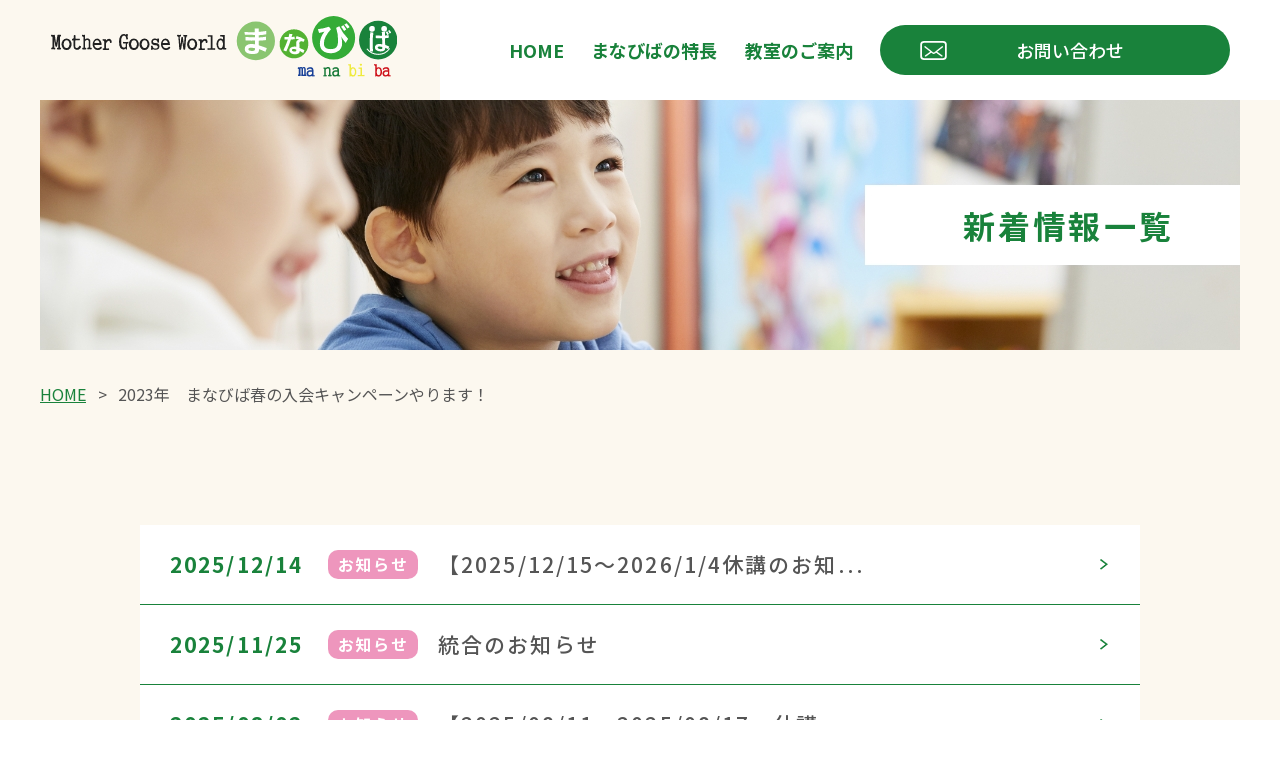

--- FILE ---
content_type: text/html; charset=UTF-8
request_url: https://manabi-ba.jp/tag/%E4%BD%93%E9%A8%93%E3%83%AC%E3%83%83%E3%82%B9%E3%83%B3/
body_size: 40954
content:


<!DOCTYPE html>
<html lang="ja">
<head>
<meta charset="UTF-8">
<meta name="viewport" content="width=device-width, initial-scale=1">
<meta name="format-detection" content="telephone=no">
<meta http-equiv="X-UA-Compatible" content="ie=edge">
<link href="https://manabi-ba.jp/wp/wp-content/themes/manabiba/assets/img/common/favicon.ico" rel="shortcut icon" />
<meta name='robots' content='max-image-preview:large' />
<link rel='dns-prefetch' href='//fonts.googleapis.com' />
<link rel="alternate" type="application/rss+xml" title="まなびば &raquo; フィード" href="https://manabi-ba.jp/feed/" />
<link rel="alternate" type="application/rss+xml" title="まなびば &raquo; コメントフィード" href="https://manabi-ba.jp/comments/feed/" />
<link rel="alternate" type="application/rss+xml" title="まなびば &raquo; 体験レッスン タグのフィード" href="https://manabi-ba.jp/tag/%e4%bd%93%e9%a8%93%e3%83%ac%e3%83%83%e3%82%b9%e3%83%b3/feed/" />

<!-- SEO SIMPLE PACK 2.5.1 -->
<title>体験レッスン | 子ども英会話・カルチャースクールまなびば</title>
<link rel="canonical" href="https://manabi-ba.jp/tag/%e4%bd%93%e9%a8%93%e3%83%ac%e3%83%83%e3%82%b9%e3%83%b3/">
<meta property="og:locale" content="ja_JP">
<meta property="og:title" content="体験レッスン | 子ども英会話・カルチャースクールまなびば">
<meta property="og:description" content="">
<meta property="og:url" content="https://manabi-ba.jp/tag/%e4%bd%93%e9%a8%93%e3%83%ac%e3%83%83%e3%82%b9%e3%83%b3/">
<meta property="og:site_name" content="まなびば">
<meta property="og:type" content="website">
<meta name="twitter:card" content="summary_large_image">
<!-- Google Analytics (gtag.js) -->
<script async src="https://www.googletagmanager.com/gtag/js?id=UA-122521923-1"></script>
<script>
	window.dataLayer = window.dataLayer || [];
	function gtag(){dataLayer.push(arguments);}
	gtag("js", new Date());
	gtag("config", "UA-122521923-1");
</script>
<!-- / SEO SIMPLE PACK -->

<script>
window._wpemojiSettings = {"baseUrl":"https:\/\/s.w.org\/images\/core\/emoji\/14.0.0\/72x72\/","ext":".png","svgUrl":"https:\/\/s.w.org\/images\/core\/emoji\/14.0.0\/svg\/","svgExt":".svg","source":{"concatemoji":"https:\/\/manabi-ba.jp\/wp\/wp-includes\/js\/wp-emoji-release.min.js?ver=6.2.8"}};
/*! This file is auto-generated */
!function(e,a,t){var n,r,o,i=a.createElement("canvas"),p=i.getContext&&i.getContext("2d");function s(e,t){p.clearRect(0,0,i.width,i.height),p.fillText(e,0,0);e=i.toDataURL();return p.clearRect(0,0,i.width,i.height),p.fillText(t,0,0),e===i.toDataURL()}function c(e){var t=a.createElement("script");t.src=e,t.defer=t.type="text/javascript",a.getElementsByTagName("head")[0].appendChild(t)}for(o=Array("flag","emoji"),t.supports={everything:!0,everythingExceptFlag:!0},r=0;r<o.length;r++)t.supports[o[r]]=function(e){if(p&&p.fillText)switch(p.textBaseline="top",p.font="600 32px Arial",e){case"flag":return s("\ud83c\udff3\ufe0f\u200d\u26a7\ufe0f","\ud83c\udff3\ufe0f\u200b\u26a7\ufe0f")?!1:!s("\ud83c\uddfa\ud83c\uddf3","\ud83c\uddfa\u200b\ud83c\uddf3")&&!s("\ud83c\udff4\udb40\udc67\udb40\udc62\udb40\udc65\udb40\udc6e\udb40\udc67\udb40\udc7f","\ud83c\udff4\u200b\udb40\udc67\u200b\udb40\udc62\u200b\udb40\udc65\u200b\udb40\udc6e\u200b\udb40\udc67\u200b\udb40\udc7f");case"emoji":return!s("\ud83e\udef1\ud83c\udffb\u200d\ud83e\udef2\ud83c\udfff","\ud83e\udef1\ud83c\udffb\u200b\ud83e\udef2\ud83c\udfff")}return!1}(o[r]),t.supports.everything=t.supports.everything&&t.supports[o[r]],"flag"!==o[r]&&(t.supports.everythingExceptFlag=t.supports.everythingExceptFlag&&t.supports[o[r]]);t.supports.everythingExceptFlag=t.supports.everythingExceptFlag&&!t.supports.flag,t.DOMReady=!1,t.readyCallback=function(){t.DOMReady=!0},t.supports.everything||(n=function(){t.readyCallback()},a.addEventListener?(a.addEventListener("DOMContentLoaded",n,!1),e.addEventListener("load",n,!1)):(e.attachEvent("onload",n),a.attachEvent("onreadystatechange",function(){"complete"===a.readyState&&t.readyCallback()})),(e=t.source||{}).concatemoji?c(e.concatemoji):e.wpemoji&&e.twemoji&&(c(e.twemoji),c(e.wpemoji)))}(window,document,window._wpemojiSettings);
</script>
<style>
img.wp-smiley,
img.emoji {
	display: inline !important;
	border: none !important;
	box-shadow: none !important;
	height: 1em !important;
	width: 1em !important;
	margin: 0 0.07em !important;
	vertical-align: -0.1em !important;
	background: none !important;
	padding: 0 !important;
}
</style>
	<link rel='stylesheet' id='wp-block-library-css' href='https://manabi-ba.jp/wp/wp-includes/css/dist/block-library/style.min.css?ver=6.2.8' media='all' />
<link rel='stylesheet' id='classic-theme-styles-css' href='https://manabi-ba.jp/wp/wp-includes/css/classic-themes.min.css?ver=6.2.8' media='all' />
<style id='global-styles-inline-css'>
body{--wp--preset--color--black: #000000;--wp--preset--color--cyan-bluish-gray: #abb8c3;--wp--preset--color--white: #ffffff;--wp--preset--color--pale-pink: #f78da7;--wp--preset--color--vivid-red: #cf2e2e;--wp--preset--color--luminous-vivid-orange: #ff6900;--wp--preset--color--luminous-vivid-amber: #fcb900;--wp--preset--color--light-green-cyan: #7bdcb5;--wp--preset--color--vivid-green-cyan: #00d084;--wp--preset--color--pale-cyan-blue: #8ed1fc;--wp--preset--color--vivid-cyan-blue: #0693e3;--wp--preset--color--vivid-purple: #9b51e0;--wp--preset--gradient--vivid-cyan-blue-to-vivid-purple: linear-gradient(135deg,rgba(6,147,227,1) 0%,rgb(155,81,224) 100%);--wp--preset--gradient--light-green-cyan-to-vivid-green-cyan: linear-gradient(135deg,rgb(122,220,180) 0%,rgb(0,208,130) 100%);--wp--preset--gradient--luminous-vivid-amber-to-luminous-vivid-orange: linear-gradient(135deg,rgba(252,185,0,1) 0%,rgba(255,105,0,1) 100%);--wp--preset--gradient--luminous-vivid-orange-to-vivid-red: linear-gradient(135deg,rgba(255,105,0,1) 0%,rgb(207,46,46) 100%);--wp--preset--gradient--very-light-gray-to-cyan-bluish-gray: linear-gradient(135deg,rgb(238,238,238) 0%,rgb(169,184,195) 100%);--wp--preset--gradient--cool-to-warm-spectrum: linear-gradient(135deg,rgb(74,234,220) 0%,rgb(151,120,209) 20%,rgb(207,42,186) 40%,rgb(238,44,130) 60%,rgb(251,105,98) 80%,rgb(254,248,76) 100%);--wp--preset--gradient--blush-light-purple: linear-gradient(135deg,rgb(255,206,236) 0%,rgb(152,150,240) 100%);--wp--preset--gradient--blush-bordeaux: linear-gradient(135deg,rgb(254,205,165) 0%,rgb(254,45,45) 50%,rgb(107,0,62) 100%);--wp--preset--gradient--luminous-dusk: linear-gradient(135deg,rgb(255,203,112) 0%,rgb(199,81,192) 50%,rgb(65,88,208) 100%);--wp--preset--gradient--pale-ocean: linear-gradient(135deg,rgb(255,245,203) 0%,rgb(182,227,212) 50%,rgb(51,167,181) 100%);--wp--preset--gradient--electric-grass: linear-gradient(135deg,rgb(202,248,128) 0%,rgb(113,206,126) 100%);--wp--preset--gradient--midnight: linear-gradient(135deg,rgb(2,3,129) 0%,rgb(40,116,252) 100%);--wp--preset--duotone--dark-grayscale: url('#wp-duotone-dark-grayscale');--wp--preset--duotone--grayscale: url('#wp-duotone-grayscale');--wp--preset--duotone--purple-yellow: url('#wp-duotone-purple-yellow');--wp--preset--duotone--blue-red: url('#wp-duotone-blue-red');--wp--preset--duotone--midnight: url('#wp-duotone-midnight');--wp--preset--duotone--magenta-yellow: url('#wp-duotone-magenta-yellow');--wp--preset--duotone--purple-green: url('#wp-duotone-purple-green');--wp--preset--duotone--blue-orange: url('#wp-duotone-blue-orange');--wp--preset--font-size--small: 13px;--wp--preset--font-size--medium: 20px;--wp--preset--font-size--large: 36px;--wp--preset--font-size--x-large: 42px;--wp--preset--spacing--20: 0.44rem;--wp--preset--spacing--30: 0.67rem;--wp--preset--spacing--40: 1rem;--wp--preset--spacing--50: 1.5rem;--wp--preset--spacing--60: 2.25rem;--wp--preset--spacing--70: 3.38rem;--wp--preset--spacing--80: 5.06rem;--wp--preset--shadow--natural: 6px 6px 9px rgba(0, 0, 0, 0.2);--wp--preset--shadow--deep: 12px 12px 50px rgba(0, 0, 0, 0.4);--wp--preset--shadow--sharp: 6px 6px 0px rgba(0, 0, 0, 0.2);--wp--preset--shadow--outlined: 6px 6px 0px -3px rgba(255, 255, 255, 1), 6px 6px rgba(0, 0, 0, 1);--wp--preset--shadow--crisp: 6px 6px 0px rgba(0, 0, 0, 1);}:where(.is-layout-flex){gap: 0.5em;}body .is-layout-flow > .alignleft{float: left;margin-inline-start: 0;margin-inline-end: 2em;}body .is-layout-flow > .alignright{float: right;margin-inline-start: 2em;margin-inline-end: 0;}body .is-layout-flow > .aligncenter{margin-left: auto !important;margin-right: auto !important;}body .is-layout-constrained > .alignleft{float: left;margin-inline-start: 0;margin-inline-end: 2em;}body .is-layout-constrained > .alignright{float: right;margin-inline-start: 2em;margin-inline-end: 0;}body .is-layout-constrained > .aligncenter{margin-left: auto !important;margin-right: auto !important;}body .is-layout-constrained > :where(:not(.alignleft):not(.alignright):not(.alignfull)){max-width: var(--wp--style--global--content-size);margin-left: auto !important;margin-right: auto !important;}body .is-layout-constrained > .alignwide{max-width: var(--wp--style--global--wide-size);}body .is-layout-flex{display: flex;}body .is-layout-flex{flex-wrap: wrap;align-items: center;}body .is-layout-flex > *{margin: 0;}:where(.wp-block-columns.is-layout-flex){gap: 2em;}.has-black-color{color: var(--wp--preset--color--black) !important;}.has-cyan-bluish-gray-color{color: var(--wp--preset--color--cyan-bluish-gray) !important;}.has-white-color{color: var(--wp--preset--color--white) !important;}.has-pale-pink-color{color: var(--wp--preset--color--pale-pink) !important;}.has-vivid-red-color{color: var(--wp--preset--color--vivid-red) !important;}.has-luminous-vivid-orange-color{color: var(--wp--preset--color--luminous-vivid-orange) !important;}.has-luminous-vivid-amber-color{color: var(--wp--preset--color--luminous-vivid-amber) !important;}.has-light-green-cyan-color{color: var(--wp--preset--color--light-green-cyan) !important;}.has-vivid-green-cyan-color{color: var(--wp--preset--color--vivid-green-cyan) !important;}.has-pale-cyan-blue-color{color: var(--wp--preset--color--pale-cyan-blue) !important;}.has-vivid-cyan-blue-color{color: var(--wp--preset--color--vivid-cyan-blue) !important;}.has-vivid-purple-color{color: var(--wp--preset--color--vivid-purple) !important;}.has-black-background-color{background-color: var(--wp--preset--color--black) !important;}.has-cyan-bluish-gray-background-color{background-color: var(--wp--preset--color--cyan-bluish-gray) !important;}.has-white-background-color{background-color: var(--wp--preset--color--white) !important;}.has-pale-pink-background-color{background-color: var(--wp--preset--color--pale-pink) !important;}.has-vivid-red-background-color{background-color: var(--wp--preset--color--vivid-red) !important;}.has-luminous-vivid-orange-background-color{background-color: var(--wp--preset--color--luminous-vivid-orange) !important;}.has-luminous-vivid-amber-background-color{background-color: var(--wp--preset--color--luminous-vivid-amber) !important;}.has-light-green-cyan-background-color{background-color: var(--wp--preset--color--light-green-cyan) !important;}.has-vivid-green-cyan-background-color{background-color: var(--wp--preset--color--vivid-green-cyan) !important;}.has-pale-cyan-blue-background-color{background-color: var(--wp--preset--color--pale-cyan-blue) !important;}.has-vivid-cyan-blue-background-color{background-color: var(--wp--preset--color--vivid-cyan-blue) !important;}.has-vivid-purple-background-color{background-color: var(--wp--preset--color--vivid-purple) !important;}.has-black-border-color{border-color: var(--wp--preset--color--black) !important;}.has-cyan-bluish-gray-border-color{border-color: var(--wp--preset--color--cyan-bluish-gray) !important;}.has-white-border-color{border-color: var(--wp--preset--color--white) !important;}.has-pale-pink-border-color{border-color: var(--wp--preset--color--pale-pink) !important;}.has-vivid-red-border-color{border-color: var(--wp--preset--color--vivid-red) !important;}.has-luminous-vivid-orange-border-color{border-color: var(--wp--preset--color--luminous-vivid-orange) !important;}.has-luminous-vivid-amber-border-color{border-color: var(--wp--preset--color--luminous-vivid-amber) !important;}.has-light-green-cyan-border-color{border-color: var(--wp--preset--color--light-green-cyan) !important;}.has-vivid-green-cyan-border-color{border-color: var(--wp--preset--color--vivid-green-cyan) !important;}.has-pale-cyan-blue-border-color{border-color: var(--wp--preset--color--pale-cyan-blue) !important;}.has-vivid-cyan-blue-border-color{border-color: var(--wp--preset--color--vivid-cyan-blue) !important;}.has-vivid-purple-border-color{border-color: var(--wp--preset--color--vivid-purple) !important;}.has-vivid-cyan-blue-to-vivid-purple-gradient-background{background: var(--wp--preset--gradient--vivid-cyan-blue-to-vivid-purple) !important;}.has-light-green-cyan-to-vivid-green-cyan-gradient-background{background: var(--wp--preset--gradient--light-green-cyan-to-vivid-green-cyan) !important;}.has-luminous-vivid-amber-to-luminous-vivid-orange-gradient-background{background: var(--wp--preset--gradient--luminous-vivid-amber-to-luminous-vivid-orange) !important;}.has-luminous-vivid-orange-to-vivid-red-gradient-background{background: var(--wp--preset--gradient--luminous-vivid-orange-to-vivid-red) !important;}.has-very-light-gray-to-cyan-bluish-gray-gradient-background{background: var(--wp--preset--gradient--very-light-gray-to-cyan-bluish-gray) !important;}.has-cool-to-warm-spectrum-gradient-background{background: var(--wp--preset--gradient--cool-to-warm-spectrum) !important;}.has-blush-light-purple-gradient-background{background: var(--wp--preset--gradient--blush-light-purple) !important;}.has-blush-bordeaux-gradient-background{background: var(--wp--preset--gradient--blush-bordeaux) !important;}.has-luminous-dusk-gradient-background{background: var(--wp--preset--gradient--luminous-dusk) !important;}.has-pale-ocean-gradient-background{background: var(--wp--preset--gradient--pale-ocean) !important;}.has-electric-grass-gradient-background{background: var(--wp--preset--gradient--electric-grass) !important;}.has-midnight-gradient-background{background: var(--wp--preset--gradient--midnight) !important;}.has-small-font-size{font-size: var(--wp--preset--font-size--small) !important;}.has-medium-font-size{font-size: var(--wp--preset--font-size--medium) !important;}.has-large-font-size{font-size: var(--wp--preset--font-size--large) !important;}.has-x-large-font-size{font-size: var(--wp--preset--font-size--x-large) !important;}
.wp-block-navigation a:where(:not(.wp-element-button)){color: inherit;}
:where(.wp-block-columns.is-layout-flex){gap: 2em;}
.wp-block-pullquote{font-size: 1.5em;line-height: 1.6;}
</style>
<link rel='stylesheet' id='my-css' href='https://manabi-ba.jp/wp/wp-content/themes/manabiba/assets/css/style.css?ver=1.0.1' media='all' />
<link rel='stylesheet' id='df-css' href='https://manabi-ba.jp/wp/wp-content/themes/manabiba/style.css?ver=1.0.1' media='all' />
<link rel='stylesheet' id='google-fonts-css' href='https://fonts.googleapis.com/css2?family=Noto+Sans+JP%3Awght%40400%3B500%3B700%3B900&#038;display=swap&#038;ver=6.2.8' media='all' />
<script src='https://manabi-ba.jp/wp/wp-includes/js/jquery/jquery.min.js?ver=3.6.4' id='jquery-core-js'></script>
<script src='https://manabi-ba.jp/wp/wp-includes/js/jquery/jquery-migrate.min.js?ver=3.4.0' id='jquery-migrate-js'></script>
<link rel="https://api.w.org/" href="https://manabi-ba.jp/wp-json/" /><link rel="alternate" type="application/json" href="https://manabi-ba.jp/wp-json/wp/v2/tags/36" /><link rel="EditURI" type="application/rsd+xml" title="RSD" href="https://manabi-ba.jp/wp/xmlrpc.php?rsd" />
<link rel="wlwmanifest" type="application/wlwmanifest+xml" href="https://manabi-ba.jp/wp/wp-includes/wlwmanifest.xml" />
<meta name="generator" content="WordPress 6.2.8" />
<!-- Google Tag Manager -->
<script>(function(w,d,s,l,i){w[l]=w[l]||[];w[l].push({'gtm.start':
new Date().getTime(),event:'gtm.js'});var f=d.getElementsByTagName(s)[0],
j=d.createElement(s),dl=l!='dataLayer'?'&l='+l:'';j.async=true;j.src=
'https://www.googletagmanager.com/gtm.js?id='+i+dl;f.parentNode.insertBefore(j,f);
})(window,document,'script','dataLayer','GTM-5XLDM97');</script>
<!-- End Google Tag Manager -->
</head>

<body class="archive tag tag-36">
<!-- Google Tag Manager (noscript) -->
<noscript><iframe src="https://www.googletagmanager.com/ns.html?id=GTM-5XLDM97"
height="0" width="0" style="display:none;visibility:hidden"></iframe></noscript>
<!-- End Google Tag Manager (noscript) -->
<svg xmlns="http://www.w3.org/2000/svg" viewBox="0 0 0 0" width="0" height="0" focusable="false" role="none" style="visibility: hidden; position: absolute; left: -9999px; overflow: hidden;" ><defs><filter id="wp-duotone-dark-grayscale"><feColorMatrix color-interpolation-filters="sRGB" type="matrix" values=" .299 .587 .114 0 0 .299 .587 .114 0 0 .299 .587 .114 0 0 .299 .587 .114 0 0 " /><feComponentTransfer color-interpolation-filters="sRGB" ><feFuncR type="table" tableValues="0 0.49803921568627" /><feFuncG type="table" tableValues="0 0.49803921568627" /><feFuncB type="table" tableValues="0 0.49803921568627" /><feFuncA type="table" tableValues="1 1" /></feComponentTransfer><feComposite in2="SourceGraphic" operator="in" /></filter></defs></svg><svg xmlns="http://www.w3.org/2000/svg" viewBox="0 0 0 0" width="0" height="0" focusable="false" role="none" style="visibility: hidden; position: absolute; left: -9999px; overflow: hidden;" ><defs><filter id="wp-duotone-grayscale"><feColorMatrix color-interpolation-filters="sRGB" type="matrix" values=" .299 .587 .114 0 0 .299 .587 .114 0 0 .299 .587 .114 0 0 .299 .587 .114 0 0 " /><feComponentTransfer color-interpolation-filters="sRGB" ><feFuncR type="table" tableValues="0 1" /><feFuncG type="table" tableValues="0 1" /><feFuncB type="table" tableValues="0 1" /><feFuncA type="table" tableValues="1 1" /></feComponentTransfer><feComposite in2="SourceGraphic" operator="in" /></filter></defs></svg><svg xmlns="http://www.w3.org/2000/svg" viewBox="0 0 0 0" width="0" height="0" focusable="false" role="none" style="visibility: hidden; position: absolute; left: -9999px; overflow: hidden;" ><defs><filter id="wp-duotone-purple-yellow"><feColorMatrix color-interpolation-filters="sRGB" type="matrix" values=" .299 .587 .114 0 0 .299 .587 .114 0 0 .299 .587 .114 0 0 .299 .587 .114 0 0 " /><feComponentTransfer color-interpolation-filters="sRGB" ><feFuncR type="table" tableValues="0.54901960784314 0.98823529411765" /><feFuncG type="table" tableValues="0 1" /><feFuncB type="table" tableValues="0.71764705882353 0.25490196078431" /><feFuncA type="table" tableValues="1 1" /></feComponentTransfer><feComposite in2="SourceGraphic" operator="in" /></filter></defs></svg><svg xmlns="http://www.w3.org/2000/svg" viewBox="0 0 0 0" width="0" height="0" focusable="false" role="none" style="visibility: hidden; position: absolute; left: -9999px; overflow: hidden;" ><defs><filter id="wp-duotone-blue-red"><feColorMatrix color-interpolation-filters="sRGB" type="matrix" values=" .299 .587 .114 0 0 .299 .587 .114 0 0 .299 .587 .114 0 0 .299 .587 .114 0 0 " /><feComponentTransfer color-interpolation-filters="sRGB" ><feFuncR type="table" tableValues="0 1" /><feFuncG type="table" tableValues="0 0.27843137254902" /><feFuncB type="table" tableValues="0.5921568627451 0.27843137254902" /><feFuncA type="table" tableValues="1 1" /></feComponentTransfer><feComposite in2="SourceGraphic" operator="in" /></filter></defs></svg><svg xmlns="http://www.w3.org/2000/svg" viewBox="0 0 0 0" width="0" height="0" focusable="false" role="none" style="visibility: hidden; position: absolute; left: -9999px; overflow: hidden;" ><defs><filter id="wp-duotone-midnight"><feColorMatrix color-interpolation-filters="sRGB" type="matrix" values=" .299 .587 .114 0 0 .299 .587 .114 0 0 .299 .587 .114 0 0 .299 .587 .114 0 0 " /><feComponentTransfer color-interpolation-filters="sRGB" ><feFuncR type="table" tableValues="0 0" /><feFuncG type="table" tableValues="0 0.64705882352941" /><feFuncB type="table" tableValues="0 1" /><feFuncA type="table" tableValues="1 1" /></feComponentTransfer><feComposite in2="SourceGraphic" operator="in" /></filter></defs></svg><svg xmlns="http://www.w3.org/2000/svg" viewBox="0 0 0 0" width="0" height="0" focusable="false" role="none" style="visibility: hidden; position: absolute; left: -9999px; overflow: hidden;" ><defs><filter id="wp-duotone-magenta-yellow"><feColorMatrix color-interpolation-filters="sRGB" type="matrix" values=" .299 .587 .114 0 0 .299 .587 .114 0 0 .299 .587 .114 0 0 .299 .587 .114 0 0 " /><feComponentTransfer color-interpolation-filters="sRGB" ><feFuncR type="table" tableValues="0.78039215686275 1" /><feFuncG type="table" tableValues="0 0.94901960784314" /><feFuncB type="table" tableValues="0.35294117647059 0.47058823529412" /><feFuncA type="table" tableValues="1 1" /></feComponentTransfer><feComposite in2="SourceGraphic" operator="in" /></filter></defs></svg><svg xmlns="http://www.w3.org/2000/svg" viewBox="0 0 0 0" width="0" height="0" focusable="false" role="none" style="visibility: hidden; position: absolute; left: -9999px; overflow: hidden;" ><defs><filter id="wp-duotone-purple-green"><feColorMatrix color-interpolation-filters="sRGB" type="matrix" values=" .299 .587 .114 0 0 .299 .587 .114 0 0 .299 .587 .114 0 0 .299 .587 .114 0 0 " /><feComponentTransfer color-interpolation-filters="sRGB" ><feFuncR type="table" tableValues="0.65098039215686 0.40392156862745" /><feFuncG type="table" tableValues="0 1" /><feFuncB type="table" tableValues="0.44705882352941 0.4" /><feFuncA type="table" tableValues="1 1" /></feComponentTransfer><feComposite in2="SourceGraphic" operator="in" /></filter></defs></svg><svg xmlns="http://www.w3.org/2000/svg" viewBox="0 0 0 0" width="0" height="0" focusable="false" role="none" style="visibility: hidden; position: absolute; left: -9999px; overflow: hidden;" ><defs><filter id="wp-duotone-blue-orange"><feColorMatrix color-interpolation-filters="sRGB" type="matrix" values=" .299 .587 .114 0 0 .299 .587 .114 0 0 .299 .587 .114 0 0 .299 .587 .114 0 0 " /><feComponentTransfer color-interpolation-filters="sRGB" ><feFuncR type="table" tableValues="0.098039215686275 1" /><feFuncG type="table" tableValues="0 0.66274509803922" /><feFuncB type="table" tableValues="0.84705882352941 0.41960784313725" /><feFuncA type="table" tableValues="1 1" /></feComponentTransfer><feComposite in2="SourceGraphic" operator="in" /></filter></defs></svg>

<header class="s-header">
  <div class="l-inner u-no_margin">
    
    <div class="s-header__pcBlock u-hidden-sp">
      <div class="s-header__brandlogo">
        <a href="https://manabi-ba.jp/"><img src="https://manabi-ba.jp/wp/wp-content/themes/manabiba/assets/img/common/logo_manabiba.svg" alt="まなびば"></a>
      </div>

      <div class="s-header__pcNavi">
        <nav class="s-header__pcNaviavigation">
          <ul class="s-header__pcNavigation_list">
            <li class="s-header__pcNavigation_list__item">
              <a href="https://manabi-ba.jp/"><span class="u-button_inner">HOME</span></a>
            </li>
            <li class="s-header__pcNavigation_list__item">
              <a href="https://manabi-ba.jp/about/"><span class="u-button_inner">まなびばの特長</span></a>
            </li>
            <li class="s-header__pcNavigation_list__item">
              <a href="https://manabi-ba.jp/classroom/"><span class="u-button_inner">教室のご案内</span></a>
            </li>
          </ul>
        </nav>
      </div>
      
      <div class="s-header__pcBtn">
        <a href="https://manabi-ba.jp/contact/input/" class="s-header__pcBtnMail">お問い合わせ</a>
      </div>
    </div>
    
    <div class="s-header__spblock u-hidden-pc">
      <div class="s-header__spBtn">
        <a href="https://manabi-ba.jp/contact/input/" class="s-header__spBtnMail">お問い合わせ</a>
      </div>
      
      <div class="s-header__spTel">
        <a href="tel:0120112283" class="s-header__spTelbtn">
          <img src="https://manabi-ba.jp/wp/wp-content/themes/manabiba/assets/img/common/icon_tel.svg">
        </a>
      </div>
    </div>
  </div>
</header>
  
<div class="s-header__spMenetgl u-hidden-pc">
  <div class="menu-trigger js-menu">
    <span></span>
    <span></span>
    <span></span>
  </div>
</div>

<nav class="s-spGnavi">
  <ul class="s-spGnavi__list">
    <li class="s-spGnavi__listItem">
      <a href="https://manabi-ba.jp/">HOME</a>
    </li>
    <li class="s-spGnavi__listItem">
      <a href="https://manabi-ba.jp/about/">まなびばの特長</a>
    </li>
    <li class="s-spGnavi__listItem">
      <div class="s-spGnavi__accordion">
        <input class="s-spGnavi__acdCheck" id="accordion-1" type="checkbox">
        <label class="s-spGnavi__acdLabel" for="accordion-1">教室のご案内</label>
        <div class="s-spGnavi__acdBox">
          <ul class="s-spGnavi__acdTitList">
            <li class="s-spGnavi__acdTitItem s-spGnavi__acdTitItem--green">
              <a href="https://manabi-ba.jp/classroom/">教室一覧</a>
            </li>
                
                
            <li class="s-spGnavi__acdTitItem">
              <div class="s-spGnavi__acdClsroom">
                <p class="s-spGnavi__acdClsroomTit">愛知県</p>
                <ul class="s-spGnavi__acdClsroomList">
                  <li class="s-spGnavi__acdClsroomItem">
                    <a href="https://manabi-ba.jp/classroom/nagoyawest_miyukimall/">名古屋市⻄区ミユキモール教室</a>
                  </li>
                  <li class="s-spGnavi__acdClsroomItem">
                    <a href="https://manabi-ba.jp/classroom/aeontown_arimatsu/">イオンタウン有松教室</a>
                  </li>
                  <li class="s-spGnavi__acdClsroomItem">
                    <a href="https://manabi-ba.jp/classroom/aeonstyle_nagoyachaya/">イオンスタイル名古屋茶屋教室</a>
                  </li>
                  <li class="s-spGnavi__acdClsroomItem">
                    <a href="https://manabi-ba.jp/classroom/shimizuya_fujigaoka/">清水屋藤が丘教室</a>
                  </li>
                  <li class="s-spGnavi__acdClsroomItem">
                    <a href="https://manabi-ba.jp/classroom/ichinomiya/">⼀宮教室</a>
                  </li>
                  <li class="s-spGnavi__acdClsroomItem">
                    <a href="https://manabi-ba.jp/classroom/acrossplaza_inazawa/">アクロスプラザ稲沢教室</a>
                  </li>
                  <li class="s-spGnavi__acdClsroomItem">
                    <a href="https://manabi-ba.jp/classroom/inuyama/">犬山教室</a>
                  </li>
                  <li class="s-spGnavi__acdClsroomItem">
                    <a href="https://manabi-ba.jp/classroom/shimizuya_komaki/">清⽔屋⼩牧教室</a>
                  </li>
                  <li class="s-spGnavi__acdClsroomItem">
                    <a href="https://manabi-ba.jp/classroom/chita/">知多教室</a>
                  </li>
                  <li class="s-spGnavi__acdClsroomItem">
                    <a href="https://manabi-ba.jp/classroom/taketoyo/">武豊教室</a>
                  </li>
                  <li class="s-spGnavi__acdClsroomItem">
                    <a href="https://manabi-ba.jp/classroom/apita_agui/">アピタ阿久⽐教室</a>
                  </li>
                </ul>
              </div>
            </li>
                
            <li class="s-spGnavi__acdTitItem">
              <div class="s-spGnavi__acdClsroom">
                <p class="s-spGnavi__acdClsroomTit">岐阜県</p>
                <ul class="s-spGnavi__acdClsroomList">
                  <li class="s-spGnavi__acdClsroomItem">
                    <a href="https://manabi-ba.jp/classroom/aeon_yanaizu/">イオン柳津教室</a>
                  </li>
                  <li class="s-spGnavi__acdClsroomItem">
                    <a href="https://manabi-ba.jp/classroom/ogaki/">⼤垣教室</a>
                  </li>
                </ul>
              </div>
            </li>

<!--自動的に読むこむように変更したのでコメントアウト
            <li class="s-spGnavi__acdTitItem">
              <div class="s-spGnavi__acdClsroom">
                <p class="s-spGnavi__acdClsroomTit">愛知県</p>
                <ul class="s-spGnavi__acdClsroomList">
                  <li class="s-spGnavi__acdClsroomItem">
                    <a href="https://manabi-ba.jp/classroom/taketoyo/">武豊教室</a>
                  </li>
                  <li class="s-spGnavi__acdClsroomItem">
                    <a href="https://manabi-ba.jp/classroom/aeontown_arimatsu/">イオンタウン有松教室</a>
                  </li>
                  <li class="s-spGnavi__acdClsroomItem">
                    <a href="https://manabi-ba.jp/classroom/nagoyawest_miyukimall/">名古屋西区ミユキモール教室</a>
                  </li>
                  <li class="s-spGnavi__acdClsroomItem">
                    <a href="https://manabi-ba.jp/classroom/apita_agui/">アピタ阿久比教室</a>
                  </li>
                  <li class="s-spGnavi__acdClsroomItem">
                    <a href="https://manabi-ba.jp/classroom/aeonstyle_nagoyachaya/">イオンスタイル名古屋茶屋教室</a>
                  </li>
                  <li class="s-spGnavi__acdClsroomItem">
                    <a href="https://manabi-ba.jp/classroom/ichinomiya/">一宮教室</a>
                  </li>
                  <li class="s-spGnavi__acdClsroomItem">
                    <a href="https://manabi-ba.jp/classroom/shimizuya_fujigaoka/">清水屋藤が丘教室</a>
                  </li>
                  <li class="s-spGnavi__acdClsroomItem">
                    <a href="https://manabi-ba.jp/classroom/acrossplaza_inazawa/">アクロスプラザ稲沢教室</a>
                  </li>
                  <li class="s-spGnavi__acdClsroomItem">
                    <a href="https://manabi-ba.jp/classroom/shimizuya_komaki/">清水屋小牧教室</a>
                  </li>
                </ul>
              </div>
            </li>
            <li class="s-spGnavi__acdTitItem s-spGnavi__acdTitItem--nobdr">
              <div class="s-spGnavi__acdClsroom">
                <p class="s-spGnavi__acdClsroomTit">岐阜県</p>
                <ul class="s-spGnavi__acdClsroomList">
                  <li class="s-spGnavi__acdClsroomItem">
                    <a href="https://manabi-ba.jp/classroom/ogaki/">大垣教室</a>
                  </li>
                  <li class="s-spGnavi__acdClsroomItem">
                    <a href="https://manabi-ba.jp/classroom/aeon_yanaizu/">イオン柳津教室</a>
                  </li>          
                </ul>
              </div>
            </li>
-->
            
          </ul>
        </div>
      </div>      
    </li>
    <li class="s-spGnavi__listItem">
      <a href="https://manabi-ba.jp/news/">新着情報</a>
    </li>
  </ul>
  <div class="s-spGnavi__btn">
    <a href="https://manabi-ba.jp/contact/input/" class="s-spGnavi__btnMail">お問い合わせ</a>
  </div>
</nav>

<main class="main p-newsArchive l-main l-outer">

	<section class="s-unferpageFv s-unferpageFv--about">
		<div class="s-unferpageFv__inner">
			<h1 class="s-unferpageFv__title">新着情報一覧</h1>
		</div>
	</section>

    
<section class="s-breadcrumb">
  <div class="p-breadcrumb__inner l-inner">
    <ul>
      <li>
        <a href="https://manabi-ba.jp/">HOME</a>
      </li>
      
      <!-- 親階層がある場合 -->
            
      <!-- タイトル -->
            <li>2023年　まなびば春の入会キャンペーンやります！</li>
      
    </ul>
  </div>
</section>
  
	<!-- s-topNews--archive -->
	<section class="s-topNews s-topNews--archive">
		<div class="s-topNews__inner s-topNews__inner--archive l-inner">
			<ul class="s-topNews__list s-topNews__list--archive">
									<li class="u-bgCol-white">
						<a href="https://manabi-ba.jp/news/category_news/%e3%80%902025-12-15%ef%bd%9e2026-1-4%e4%bc%91%e8%ac%9b%e3%81%ae%e3%81%8a%e7%9f%a5%e3%82%89%e3%81%9b%e3%80%91/" class="s-topNews__article s-topNews__article--archive">
							<time class="s-topNews__articleTime">2025/12/14</time>
							<span class="s-topNews__articleCat s-topNews__articleCat--category_news">お知らせ</span>
							<p class="s-topNews__articleTxt">
								【2025/12/15～2026/1/4休講のお知...							</p>
						</a>
					</li>
									<li class="u-bgCol-white">
						<a href="https://manabi-ba.jp/news/category_news/%e7%b5%b1%e5%90%88%e3%81%ae%e3%81%8a%e7%9f%a5%e3%82%89%e3%81%9b/" class="s-topNews__article s-topNews__article--archive">
							<time class="s-topNews__articleTime">2025/11/25</time>
							<span class="s-topNews__articleCat s-topNews__articleCat--category_news">お知らせ</span>
							<p class="s-topNews__articleTxt">
								統合のお知らせ							</p>
						</a>
					</li>
									<li class="u-bgCol-white">
						<a href="https://manabi-ba.jp/news/category_news/%e3%80%902025-08-11%ef%bd%9e2025-08-17%e3%80%80%e4%bc%91%e8%ac%9b%e3%81%ae%e3%81%8a%e7%9f%a5%e3%82%89%e3%81%9b%e3%80%91/" class="s-topNews__article s-topNews__article--archive">
							<time class="s-topNews__articleTime">2025/08/02</time>
							<span class="s-topNews__articleCat s-topNews__articleCat--category_news">お知らせ</span>
							<p class="s-topNews__articleTxt">
								【2025/08/11～2025/08/17　休講...							</p>
						</a>
					</li>
									<li class="u-bgCol-white">
						<a href="https://manabi-ba.jp/news/category_news/%e3%80%902025-04-30%ef%bd%9e2025-05-06%e3%80%80%e4%bc%91%e8%ac%9b%e3%81%ae%e3%81%8a%e7%9f%a5%e3%82%89%e3%81%9b%e3%80%91/" class="s-topNews__article s-topNews__article--archive">
							<time class="s-topNews__articleTime">2025/04/10</time>
							<span class="s-topNews__articleCat s-topNews__articleCat--category_news">お知らせ</span>
							<p class="s-topNews__articleTxt">
								【2025/04/30～2025/05/06　休講...							</p>
						</a>
					</li>
									<li class="u-bgCol-white">
						<a href="https://manabi-ba.jp/news/category_news/%e3%82%b3%e3%83%88%e3%82%b9%e3%82%bfkids%e3%81%ab%e7%b4%b9%e4%bb%8b%e3%81%95%e3%82%8c%e3%81%be%e3%81%97%e3%81%9f%ef%bc%81/" class="s-topNews__article s-topNews__article--archive">
							<time class="s-topNews__articleTime">2025/03/25</time>
							<span class="s-topNews__articleCat s-topNews__articleCat--category_news">お知らせ</span>
							<p class="s-topNews__articleTxt">
								コトスタkidsに紹介されました！							</p>
						</a>
					</li>
									<li class="u-bgCol-white">
						<a href="https://manabi-ba.jp/news/category_news/2025%e5%b9%b4%e3%80%80%e6%98%a5%e3%81%ae%e5%85%a5%e4%bc%9a%e3%82%ad%e3%83%a3%e3%83%b3%e3%83%9a%e3%83%bc%e3%83%b3%e5%ae%9f%e6%96%bd%e4%b8%ad%f0%9f%8c%b8/" class="s-topNews__article s-topNews__article--archive">
							<time class="s-topNews__articleTime">2025/03/20</time>
							<span class="s-topNews__articleCat s-topNews__articleCat--category_event">イベント</span>
							<p class="s-topNews__articleTxt">
								2025年　春の入会キャンペーン実施中🌸							</p>
						</a>
					</li>
									<li class="u-bgCol-white">
						<a href="https://manabi-ba.jp/news/category_news/%e3%80%902024-12-15%ef%bd%9e2025-1-5%e4%bc%91%e8%ac%9b%e3%81%ae%e3%81%8a%e7%9f%a5%e3%82%89%e3%81%9b%e3%80%91/" class="s-topNews__article s-topNews__article--archive">
							<time class="s-topNews__articleTime">2024/12/11</time>
							<span class="s-topNews__articleCat s-topNews__articleCat--category_news">お知らせ</span>
							<p class="s-topNews__articleTxt">
								【2024/12/15～2025/1/5休講のお知...							</p>
						</a>
					</li>
									<li class="u-bgCol-white">
						<a href="https://manabi-ba.jp/news/category_news/%e3%80%902024-10-13%ef%bd%9e2024-10-19%e4%bc%91%e8%ac%9b%e3%81%ae%e3%81%8a%e7%9f%a5%e3%82%89%e3%81%9b%e3%80%91/" class="s-topNews__article s-topNews__article--archive">
							<time class="s-topNews__articleTime">2024/10/13</time>
							<span class="s-topNews__articleCat s-topNews__articleCat--category_news">お知らせ</span>
							<p class="s-topNews__articleTxt">
								【2024/10/13～2024/10/19休講の...							</p>
						</a>
					</li>
									<li class="u-bgCol-white">
						<a href="https://manabi-ba.jp/news/category_news/%e3%80%902024-08-11%ef%bd%9e2024-08-17%e4%bc%91%e8%ac%9b%e3%81%ae%e3%81%8a%e7%9f%a5%e3%82%89%e3%81%9b%e3%80%91/" class="s-topNews__article s-topNews__article--archive">
							<time class="s-topNews__articleTime">2024/08/11</time>
							<span class="s-topNews__articleCat s-topNews__articleCat--category_news">お知らせ</span>
							<p class="s-topNews__articleTxt">
								【2024/08/11～2024/08/17休講の...							</p>
						</a>
					</li>
									<li class="u-bgCol-white">
						<a href="https://manabi-ba.jp/news/category_news/%e3%80%902024-07-23%ef%bd%9e2024-08-01%e4%bc%91%e8%ac%9b%e3%81%ae%e3%81%8a%e7%9f%a5%e3%82%89%e3%81%9b%e3%80%91/" class="s-topNews__article s-topNews__article--archive">
							<time class="s-topNews__articleTime">2024/07/22</time>
							<span class="s-topNews__articleCat s-topNews__articleCat--category_news">お知らせ</span>
							<p class="s-topNews__articleTxt">
								【2024/07/23～2024/08/01休講の...							</p>
						</a>
					</li>
							</ul>
					</div>
	</section>
	<!-- s-topNews--archive -->

	<!-- s-cta -->
	<!-- <section class="s-cta">
		<div class="s-cta__container">
			<div class="s-cta__info">
				<p class="s-cta__infoTxt">
					<span class="u-slash__yellow">まずはお気軽に無料体験!</span>
				</p>
			</div>
			<div class="s-cta__button">
				<a href="https://manabi-ba.jp/contact/input/" class="c-button_cta">無料体験のお申し込みはこちら</a>
			</div>
		</div>
	</section> -->
	<!-- s-cta -->

</main>



<footer class="s-footer">

  <div class="s-footer__inner">
    <div class="s-footer__logo">
      <img src="https://manabi-ba.jp/wp/wp-content/themes/manabiba/assets/img/common/logo_manabiba.svg" alt="まなびば">
    </div>
    
    <div class="s-footer__sns">
      <p class="s-footer__snsText">＼ Follow me ／</p>
      <div class="s-footer__snsIconWrap">
        <a href="https://www.instagram.com/manabiba_mother_goose_world/" target="_blank" class="s-footer__snsIcon">
          <img src="https://manabi-ba.jp/wp/wp-content/themes/manabiba/assets/img/common/Instagram_Glyph_Gradient_RGB.png" alt="まなびばInstagram">
        </a>
      </div>
    </div>
    
    <div class="s-footer__navi">
      <ul class="s-footer__naviLeft">
        <li class="s-footer__naviItem">
          <a href="https://manabi-ba.jp/">HOME</a>
        </li>
        <li class="s-footer__naviItem">
          <a href="https://manabi-ba.jp/about/">まなびばの特長</a>
        </li>
        <li class="s-footer__naviItem">
          <a href="https://manabi-ba.jp/classroom/">教室一覧</a>
        </li>
        <li class="s-footer__naviItem">
          <a href="https://manabi-ba.jp/news/">新着情報一覧</a>
        </li>
      </ul>
      <p class="s-footer__naviDiv">/</p>
      <ul class="s-footer__naviRight">
        <li class="s-footer__naviItem">
          <a href="https://www.ittti.co.jp/privacy/" target="_blank">個人情報保護方針</a>
        </li>
        <li class="s-footer__naviItem">
          <a href="https://www.ittti.co.jp/about/" target="_blank">運営会社</a>
        </li>
      </ul>
    </div>
    
    <div class="s-footer__copy">
      <p class="s-footer__copyTxt">Copyright© まなびば　All Rights Reserved.</p>
    </div>
  </div>

</footer>

<a href="#" class="c-pagetop js-pagetop">
  <img src="https://manabi-ba.jp/wp/wp-content/themes/manabiba/assets/img/common/button_pagetop.svg" alt="ページトップに戻る">
</a>

<script src='https://manabi-ba.jp/wp/wp-content/themes/manabiba/assets/js/script.js?ver=1.0.1' id='my-js'></script>
<script src='https://manabi-ba.jp/wp/wp-content/themes/manabiba/assets/js/menu.js?ver=1.0.1' id='menu-js'></script>
<script src='https://manabi-ba.jp/wp/wp-content/themes/manabiba/assets/js/pagetop.js?ver=1.0.1' id='pagetop-js'></script>
<script src='https://manabi-ba.jp/wp/wp-content/themes/manabiba/assets/js/toggle.js?ver=1.0.1' id='toggle-js'></script>
<script src='https://manabi-ba.jp/wp/wp-content/themes/manabiba/assets/js/slick.min.js?ver=1.0.1' id='slick-js'></script>
<script src='https://manabi-ba.jp/wp/wp-content/themes/manabiba/assets/js/slider.js?ver=1.0.1' id='slider-js'></script>

</body>
</html>


--- FILE ---
content_type: text/css
request_url: https://manabi-ba.jp/wp/wp-content/themes/manabiba/assets/css/style.css?ver=1.0.1
body_size: 191966
content:
*,
*::before,
*::after {
	box-sizing: border-box;
}

html,
body,
h1,
h2,
h3,
h4,
h5,
h6,
ul,
ol,
dl,
li,
dt,
dd,
p,
div,
span,
img,
a,
table,
tr,
th,
td,
small,
button,
time,
figure {
	border: 0;
	font: inherit;
	font-size: 100%;
	margin: 0;
	padding: 0;
	vertical-align: baseline;
}

html {
	line-height: 1;
}

ol,
ul {
	list-style: none;
}

li,
dd {
	list-style-type: none;
}

header,
footer,
nav,
section,
article,
main,
aside,
figure,
figcaption {
	display: block;
}

img {
	border: none;
	height: auto;
	max-width: 100%;
}

a {
	color: inherit;
	cursor: pointer;
	text-decoration: none;
}

/* PCデザイン用 size縮小 */

/* PCデザイン用 size半分 */

/* PCデザイン用 size調整 */

/* SPデザイン用 size調整 */

body {
	color: #555555;
	font-family: "Noto Sans JP", sans-serif;
	font-size: 16px;
	font-weight: 400;
	line-height: 1.8;
}

img {
	margin: auto;
	max-width: 100%;
	width: 100%;
}

a {
	transition: 0.2s;
}

a:hover {
	opacity: 0.8;
}

footer {
	font-family: "Noto Sans JP", sans-serif;
}

[type=text],
[type=email],
[type=tel],
[type=password] {
	background: #fff;
	border: none;
	box-shadow: none;
	color: inherit;
	font-family: inherit;
	font-size: 4.2666666667vw;
	font-weight: 500;
	letter-spacing: 0.05em;
	padding: 2.1333333333vw;
	width: 100%;
}

[type=text]::-moz-placeholder,
[type=email]::-moz-placeholder,
[type=tel]::-moz-placeholder,
[type=password]::-moz-placeholder {
	color: #bbb;
}

[type=text]::placeholder,
[type=email]::placeholder,
[type=tel]::placeholder,
[type=password]::placeholder {
	color: #bbb;
}

textarea {
	background: #fff;
	border: none;
	box-shadow: none;
	color: inherit;
	font-family: inherit;
	font-size: 4.2666666667vw;
	font-weight: 500;
	height: 53.3333333333vw;
	letter-spacing: 0.05em;
	padding: 2.1333333333vw;
	width: 100%;
}

textarea::-moz-placeholder {
	color: #bbb;
}

textarea::placeholder {
	color: #bbb;
}

select {
	-webkit-appearance: none;
	-moz-appearance: none;
	appearance: none;
	background: #fff url(../img/common/select-arrow.svg) no-repeat;
	background-position: center right 3.7333333333vw;
	background-size: 2.6666666667vw auto;
	border: none;
	box-shadow: none;
	color: inherit;
	font-family: inherit;
	font-size: 4.2666666667vw;
	font-weight: 500;
	letter-spacing: 0.05em;
	padding: 2.1333333333vw 10.6666666667vw 2.1333333333vw 2.1333333333vw;
	width: 100%;
}

[type=checkbox],
[type=radio] {
	accent-color: #555555;
}

[type=checkbox] + span,
[type=radio] + span {
	font-size: 4.2666666667vw;
	letter-spacing: 0.05em;
}

/* Slider */

.slick-slider {
	-webkit-touch-callout: none;
	-webkit-user-select: none;
	-moz-user-select: none;
	-webkit-tap-highlight-color: transparent;
	box-sizing: border-box;
	display: block;
	position: relative;
	touch-action: pan-y;
	user-select: none;
}

.slick-list {
	display: block;
	margin: 0;
	overflow: hidden;
	padding: 0;
	position: relative;
}

.slick-list:focus {
	outline: none;
}

.slick-list.dragging {
	cursor: pointer;
	cursor: hand;
}

.slick-slider .slick-track,
.slick-slider .slick-list {
	transform: translate3d(0, 0, 0);
}

.slick-track {
	display: block;
	left: 0;
	margin-left: auto;
	margin-right: auto;
	position: relative;
	top: 0;
}

.slick-track:before,
.slick-track:after {
	content: "";
	display: table;
}

.slick-track:after {
	clear: both;
}

.slick-loading .slick-track {
	visibility: hidden;
}

.slick-slide {
	display: none;
	float: left;
	height: 100%;
	min-height: 1px;
}

[dir=rtl] .slick-slide {
	float: right;
}

.slick-slide img {
	display: block;
}

.slick-slide.slick-loading img {
	display: none;
}

.slick-slide.dragging img {
	pointer-events: none;
}

.slick-initialized .slick-slide {
	display: block;
}

.slick-loading .slick-slide {
	visibility: hidden;
}

.slick-vertical .slick-slide {
	border: 1px solid transparent;
	display: block;
	height: auto;
}

.slick-arrow.slick-hidden {
	display: none;
}

/* Slider */

.slick-loading .slick-list {
	background: #fff url("./ajax-loader.gif") center center no-repeat;
}

/* Icons */

@font-face {
	font-family: "slick";
	font-style: normal;
	font-weight: normal;
	src: url("./fonts/slick.eot");
	src: url("./fonts/slick.eot?#iefix") format("embedded-opentype"), url("./fonts/slick.woff") format("woff"), url("./fonts/slick.ttf") format("truetype"), url("./fonts/slick.svg#slick") format("svg");
}

/* Arrows */

.slick-prev,
.slick-next {
	background: transparent;
	border: none;
	color: transparent;
	cursor: pointer;
	display: block;
	font-size: 0px;
	height: 20px;
	line-height: 0px;
	outline: none;
	padding: 0;
	position: absolute;
	top: 50%;
	transform: translate(0, -50%);
	width: 20px;
}

.slick-prev:hover,
.slick-prev:focus,
.slick-next:hover,
.slick-next:focus {
	background: transparent;
	color: transparent;
	outline: none;
}

.slick-prev:hover:before,
.slick-prev:focus:before,
.slick-next:hover:before,
.slick-next:focus:before {
	opacity: 1;
}

.slick-prev.slick-disabled:before,
.slick-next.slick-disabled:before {
	opacity: 0.25;
}

.slick-prev:before,
.slick-next:before {
	-webkit-font-smoothing: antialiased;
	-moz-osx-font-smoothing: grayscale;
	color: white;
	font-family: "slick";
	font-size: 20px;
	line-height: 1;
	opacity: 0.75;
}

.slick-prev {
	left: -25px;
}

[dir=rtl] .slick-prev {
	left: auto;
	right: -25px;
}

.slick-prev:before {
	content: "←";
}

[dir=rtl] .slick-prev:before {
	content: "→";
}

.slick-next {
	right: -25px;
}

[dir=rtl] .slick-next {
	left: -25px;
	right: auto;
}

.slick-next:before {
	content: "→";
}

[dir=rtl] .slick-next:before {
	content: "←";
}

/* Dots */

.slick-dotted.slick-slider {
	margin-bottom: 30px;
}

.slick-dots {
	bottom: -25px;
	display: block;
	list-style: none;
	margin: 0;
	padding: 0;
	position: absolute;
	text-align: center;
	width: 100%;
}

.slick-dots li {
	cursor: pointer;
	display: inline-block;
	height: 20px;
	margin: 0 5px;
	padding: 0;
	position: relative;
	width: 20px;
}

.slick-dots li button {
	background: transparent;
	border: 0;
	color: transparent;
	cursor: pointer;
	display: block;
	font-size: 0px;
	height: 20px;
	line-height: 0px;
	outline: none;
	padding: 5px;
	width: 20px;
}

.slick-dots li button:hover,
.slick-dots li button:focus {
	outline: none;
}

.slick-dots li button:hover:before,
.slick-dots li button:focus:before {
	opacity: 1;
}

.slick-dots li button:before {
	-webkit-font-smoothing: antialiased;
	-moz-osx-font-smoothing: grayscale;
	color: black;
	content: "•";
	font-family: "slick";
	font-size: 6px;
	height: 20px;
	left: 0;
	line-height: 20px;
	opacity: 0.25;
	position: absolute;
	text-align: center;
	top: 0;
	width: 20px;
}

.slick-dots li.slick-active button:before {
	color: black;
	opacity: 0.75;
}

.l-inner {
	margin: auto;
	padding: 0 5.3333333333vw;
	width: 100%;
}

.l-inner.u-no_margin {
	max-width: 100%;
	padding: 0;
}

.c-button_cta {
	background-color: #FFF;
	border: solid 0.5333333333vw #19823B;
	border-radius: 6.6666666667vw;
	box-shadow: 0 0 30px 0 #FFF;
	color: #19823B;
	display: block;
	font-size: 3.7333333333vw;
	font-weight: 700;
	height: 100%;
	letter-spacing: 0.1em;
	line-height: 1;
	padding-top: 4vw;
	position: relative;
	text-align: center;
	width: 100%;
}

.c-button_cta::after {
	background: url(../img/common/cta_arrow_green.svg) no-repeat 50% 50%/contain;
	content: "";
	display: inline-block;
	height: 1em;
	position: absolute;
	right: 4vw;
	top: calc(50% - 0.55em);
	transition: all 0.4s;
	width: 1em;
}

.c-button_cta:hover {
	background-color: #FFF800;
	opacity: 1;
}

.c-button_cta:hover::after {
	right: 2.6666666667vw;
	transition: all 0.4s;
}

.c-button_solid {
	background-color: #19823B;
	border-bottom: solid 1.3333333333vw #125A29;
	border-radius: 6.6666666667vw;
	color: #FFF;
	display: block;
	font-size: 3.7333333333vw;
	font-weight: 700;
	height: 100%;
	letter-spacing: 0.1em;
	line-height: 1;
	padding-top: 4.5333333333vw;
	position: relative;
	text-align: center;
	width: 100%;
}

.c-button_solid::after {
	background: url(../img/common/cta_arrow.svg) no-repeat 50% 50%/contain;
	content: "";
	display: inline-block;
	height: 1em;
	position: absolute;
	right: 4vw;
	top: calc(50% - 0.5em);
	transition: all 0.4s;
	width: 1em;
}

.c-button_solid:hover {
	background-color: #8AC570;
	opacity: 1;
}

.c-button_solid:hover::after {
	right: 2.6666666667vw;
	transition: all 0.4s;
}

.c-buttonType1 {
	align-items: center;
	background: #19823B;
	border-radius: 6.6666666667vw;
	box-shadow: 0 1.3333333333vw 0 0 #125A29;
	color: #FFF;
	cursor: pointer;
	display: inline-flex;
	font-size: 3.7333333333vw;
	font-weight: 700;
	justify-content: center;
	letter-spacing: 0.05em;
	line-height: 3.57;
	position: relative;
	width: 73.3333333333vw;
}

.c-buttonType1::after {
	background: url(../img/common/cta_arrow.svg) no-repeat 50% 50%/contain;
	content: "";
	display: inline-block;
	height: 1em;
	position: absolute;
	right: 4vw;
	transition: all 0.4s;
	width: 1em;
}

.c-buttonType1:hover {
	background: #8AC570;
	opacity: 1;
}

.c-buttonType1:hover::after {
	right: 2.6666666667vw;
	transition: all 0.4s;
}

.c-pagetop {
	bottom: 48px;
	display: none;
	height: 10.6666666667vw;
	position: fixed;
	right: 16px;
	width: 10.6666666667vw;
}

.c-covid picture {
	display: block;
}

.c-formHeadLabel {
	background: #F19465;
	border-radius: 2.1333333333vw;
	color: #fff;
	display: inline-block;
	font-size: 3.4666666667vw;
	font-weight: 700;
	height: 6.4vw;
	letter-spacing: 0.05em;
	line-height: 6.4vw;
	text-align: center;
	text-indent: 0.05em;
	white-space: nowrap;
	width: 10.6666666667vw;
}

.c-buttonBack {
	align-items: center;
	background: #fff;
	border: 2px solid #19823B;
	border-radius: 6.6666666667vw;
	box-shadow: none;
	color: #19823B;
	cursor: pointer;
	display: inline-flex;
	font-size: 3.7333333333vw;
	font-weight: 700;
	justify-content: center;
	letter-spacing: 0.05em;
	line-height: 3.57;
	position: relative;
	width: 73.3333333333vw;
}

.c-buttonBack::after {
	background: url(../img/common/back_arrow.png) no-repeat 50% 50%/contain;
	content: "";
	display: inline-block;
	height: 1em;
	left: 4vw;
	position: absolute;
	transition: all 0.4s;
	width: 1em;
}

.c-buttonBack:hover {
	opacity: 1;
}

.c-buttonBack:hover::after {
	left: 2.6666666667vw;
	transition: all 0.4s;
}

.s-header {
	background: #FFF;
	height: 13.3333333333vw;
	left: 0;
	position: fixed;
	top: 0;
	width: 100%;
	z-index: 1000;
}

.s-header .l-inner {
	background-color: #FFF;
	width: 100%;
}

.s-header .l-inner .s-header__pcBlock {
	align-items: center;
	display: flex;
	height: 100px;
	justify-content: flex-start;
	margin: 0 auto;
	max-width: 1200px;
	width: 100%;
}

.s-header .l-inner .s-header__pcBlock .s-header__brandlogo {
	align-items: center;
	background: #FCF8EF;
	display: flex;
	height: 100px;
	max-width: 400px;
	width: 33.3333333333vw;
}

.s-header .l-inner .s-header__pcBlock .s-header__brandlogo a {
	margin: 0 3.3333333333vw 0 0.8333333333vw;
	max-width: 350px;
	width: 29.1666666667vw;
}

.s-header .l-inner .s-header__pcBlock .s-header__pcNavi {
	max-width: 440px;
	width: 36.6666666667vw;
}

.s-header .l-inner .s-header__pcBlock .s-header__pcNavi .s-header__pcNavigation_list {
	align-items: center;
	display: flex;
	justify-content: flex-end;
}

.s-header .l-inner .s-header__pcBlock .s-header__pcNavi .s-header__pcNavigation_list__item {
	color: #19823B;
	font-size: 18px;
	font-weight: 700;
	line-height: 1;
	position: relative;
	text-align: center;
}

.s-header .l-inner .s-header__pcBlock .s-header__pcNavi .s-header__pcNavigation_list__item .u-button_inner {
	display: inline;
	margin-right: 2.1428571429vw;
}

.s-header .l-inner .s-header__pcBlock .s-header__pcNavi .s-header__pcNavigation_list__item:hover {
	color: #8AC570;
}

.s-header .l-inner .s-header__pcBlock .s-header__pcNavi .s-header__pcNavigation_list__item:hover > a {
	opacity: 1;
}

.s-header .l-inner .s-header__pcBlock .s-header__pcBtn {
	max-width: 360px;
	width: 30vw;
}

.s-header .l-inner .s-header__pcBlock .s-header__pcBtn .s-header__pcBtnMail {
	background-color: #19823B;
	border-radius: 25px;
	color: #FFF;
	display: inline-block;
	font-size: min(calc(18/1200*100vw), 18px);
	font-weight: 500;
	height: 50px;
	line-height: 1;
	max-width: 350px;
	padding-left: min(calc(70/1200*100vw), 70px);
	padding-right: min(calc(40/1200*100vw), 40px);
	padding-top: calc(25px - 0.5em);
	position: relative;
	text-align: center;
	width: 29.1666666667vw;
}

.s-header .l-inner .s-header__pcBlock .s-header__pcBtn .s-header__pcBtnMail:hover {
	background-color: #8AC570;
	opacity: 1;
}

.s-header .l-inner .s-header__pcBlock .s-header__pcBtn .s-header__pcBtnMail::before {
	background: url(../img/common/icon_mail.svg) no-repeat 0 0/contain;
	content: "";
	height: 1.2em;
	left: min(calc(40/1200*100vw), 40px);
	position: absolute;
	top: calc(50% - 0.5em);
	width: 1.5em;
}

.s-header .l-inner .s-header__spblock {
	align-items: center;
	display: flex;
	height: 13.3333333333vw;
	justify-content: flex-start;
	width: 100%;
}

.s-header .l-inner .s-header__spblock .s-header__spBtn {
	margin-left: 3.4666666667vw;
	width: 61.3333333333vw;
}

.s-header .l-inner .s-header__spblock .s-header__spBtn .s-header__spBtnMail {
	background-color: #19823B;
	border-radius: 4.5333333333vw;
	color: #FFF;
	display: inline-block;
	font-size: 3.2vw;
	font-weight: 500;
	height: 9.0666666667vw;
	line-height: 1;
	padding-left: 13.8666666667vw;
	padding-right: 2.9333333333vw;
	padding-top: 2.9333333333vw;
	position: relative;
	text-align: center;
	width: 61.3333333333vw;
}

.s-header .l-inner .s-header__spblock .s-header__spBtn .s-header__spBtnMail::before {
	background: url(../img/common/icon_mail.svg) no-repeat 0 0/contain;
	content: "";
	height: 4.2666666667vw;
	left: 5.3333333333vw;
	position: absolute;
	top: calc(50% - 2.1333333333vw);
	width: 5.8666666667vw;
}

.s-header .l-inner .s-header__spblock .s-header__spTel {
	height: 9.0666666667vw;
	padding-left: 2.6666666667vw;
	width: 9.0666666667vw;
}

.s-header .l-inner .s-header__spblock .s-header__spTel .s-header__spTelbtn {
	display: inline-block;
	height: 9.0666666667vw;
	width: 9.0666666667vw;
}

.s-header__spMenetgl {
	background-color: #FCF8EF;
	height: 13.3333333333vw;
	position: fixed;
	right: 0;
	top: 0;
	width: 13.3333333333vw;
	z-index: 1200;
}

.s-header__spMenetgl .menu-trigger,
.s-header__spMenetgl .menu-trigger span {
	box-sizing: border-box;
	display: inline-block;
	transition: all 0.4s;
}

.s-header__spMenetgl .menu-trigger {
	height: 9.0666666667vw;
	margin-left: 3.4666666667vw;
	margin-top: 4vw;
	position: relative;
	width: 6.4vw;
}

.s-header__spMenetgl .menu-trigger span {
	background-color: #19823B;
	height: 1.0666666667vw;
	left: 0;
	position: absolute;
	width: 100%;
}

.s-header__spMenetgl .menu-trigger span:nth-of-type(1) {
	top: 0;
}

.s-header__spMenetgl .menu-trigger span:nth-of-type(2) {
	top: 2.1333333333vw;
}

.s-header__spMenetgl .menu-trigger span:nth-of-type(3) {
	top: 4.2666666667vw;
}

.s-header__spMenetgl .menu-trigger.active span:nth-of-type(1) {
	display: inline-block;
	transform: translateY(2.1333333333vw) rotate(-45deg);
	transition: 0.4s;
}

.s-header__spMenetgl .menu-trigger.active span:nth-of-type(2) {
	display: none;
}

.s-header__spMenetgl .menu-trigger.active span:nth-of-type(3) {
	display: inline-block;
	transform: translateY(-2.1333333333vw) rotate(45deg);
	transition: 0.4s;
}

.s-header__spMenetgl .js-menu {
	pointer-events: all;
}

.s-spGnavi {
	background-color: #FCF8EF;
	height: calc(100vh - 13.3333333333vw);
	left: 100%;
	overflow-y: auto;
	position: fixed;
	top: 13.3333333333vw;
	transition: 0.4s;
	width: 100%;
	z-index: 1100;
}

.s-spGnavi.open {
	left: 0;
}

.s-spGnavi .s-spGnavi__list {
	color: #19823B;
	font-size: 3.7333333333vw;
	font-weight: 700;
	padding: 0 8vw;
	text-align: left;
}

.s-spGnavi .s-spGnavi__list .s-spGnavi__listItem {
	border-bottom: 1px solid #19823B;
}

.s-spGnavi .s-spGnavi__list .s-spGnavi__listItem > a {
	align-items: center;
	color: #19823B;
	display: flex;
	height: 16vw;
	justify-content: flex-start;
	padding-left: 2.6666666667vw;
	width: 100%;
}

.s-spGnavi .s-spGnavi__list .s-spGnavi__acdCheck {
	display: none;
}

.s-spGnavi .s-spGnavi__list .s-spGnavi__acdCheck:checked ~ .s-spGnavi__acdBox {
	height: auto;
	opacity: 1;
}

.s-spGnavi .s-spGnavi__list .s-spGnavi__acdCheck:checked + .s-spGnavi__acdLabel:after {
	content: "-";
	font-size: 2em;
	top: 45%;
	transition: all 0.4s;
}

.s-spGnavi .s-spGnavi__list .s-spGnavi__acdLabel {
	cursor: pointer;
	display: block;
	font-size: 1em;
	line-height: 16vw;
	padding-left: 2.6666666667vw;
	position: relative;
}

.s-spGnavi .s-spGnavi__list .s-spGnavi__acdLabel::after {
	color: #19823B;
	content: "+";
	font-size: 1.5em;
	height: 100%;
	position: absolute;
	right: 0px;
	text-align: center;
	top: 50%;
	transform: translateY(-50%);
	transition: all 0.4s;
	width: 40px;
}

.s-spGnavi .s-spGnavi__list .s-spGnavi__acdBox {
	height: 0;
	opacity: 0;
	overflow: hidden;
	transition: all 0.5s;
}

.s-spGnavi .s-spGnavi__list .s-spGnavi__acdTitList {
	color: #19823B;
	font-size: 3.7333333333vw;
	font-weight: 700;
}

.s-spGnavi .s-spGnavi__list .s-spGnavi__acdTitList .s-spGnavi__acdTitItem {
	background-color: #FFF;
	border-bottom: 1px solid #19823B;
}

.s-spGnavi .s-spGnavi__list .s-spGnavi__acdTitList .s-spGnavi__acdTitItem > a {
	align-items: center;
	color: #19823B;
	display: flex;
	height: 10.6666666667vw;
	justify-content: flex-start;
	padding-left: 4vw;
	position: relative;
	width: 100%;
}

.s-spGnavi .s-spGnavi__list .s-spGnavi__acdTitList .s-spGnavi__acdTitItem > a::after {
	border: 1px solid;
	border-color: #19823B #19823B transparent transparent;
	color: #19823B;
	content: "";
	height: 0.5em;
	position: absolute;
	right: 1em;
	top: calc(50% - 0.15em);
	transform: rotate(45deg);
	width: 0.5em;
}

.s-spGnavi .s-spGnavi__list .s-spGnavi__acdTitList .s-spGnavi__acdTitItem.s-spGnavi__acdTitItem--nobdr {
	border-bottom: none;
}

.s-spGnavi .s-spGnavi__list .s-spGnavi__acdTitList .s-spGnavi__acdTitItem .s-spGnavi__acdClsroom {
	align-items: flex-start;
	display: flex;
	justify-content: flex-start;
	padding-left: 4vw;
}

.s-spGnavi .s-spGnavi__list .s-spGnavi__acdTitList .s-spGnavi__acdTitItem .s-spGnavi__acdClsroom .s-spGnavi__acdClsroomTit {
	color: #19823B;
	font-size: 3.7333333333vw;
	font-weight: 700;
	line-height: 10.6666666667vw;
	width: 25%;
}

.s-spGnavi .s-spGnavi__list .s-spGnavi__acdTitList .s-spGnavi__acdTitItem .s-spGnavi__acdClsroom .s-spGnavi__acdClsroomList {
	width: 75%;
}

.s-spGnavi .s-spGnavi__list .s-spGnavi__acdTitList .s-spGnavi__acdTitItem .s-spGnavi__acdClsroom .s-spGnavi__acdClsroomList .s-spGnavi__acdClsroomItem > a {
	align-items: center;
	color: #555555;
	display: flex;
	font-size: 3.4666666667vw;
	font-weight: 500;
	height: 10.6666666667vw;
	justify-content: flex-start;
	position: relative;
	width: 100%;
}

.s-spGnavi .s-spGnavi__list .s-spGnavi__acdTitList .s-spGnavi__acdTitItem .s-spGnavi__acdClsroom .s-spGnavi__acdClsroomList .s-spGnavi__acdClsroomItem > a::after {
	border: 1px solid;
	border-color: #19823B #19823B transparent transparent;
	color: #19823B;
	content: "";
	height: 0.5em;
	position: absolute;
	right: 1em;
	top: calc(50% - 0.15em);
	transform: rotate(45deg);
	width: 0.5em;
}

.s-spGnavi .s-spGnavi__list .s-spGnavi__acdTitList .s-spGnavi__acdTitItem--green {
	background-color: #EDF6EA;
	border-top: 1px solid #19823B;
}

.s-spGnavi .s-spGnavi__list .s-spGnavi__acdList {
	color: #555555;
	font-size: 4.2666666667vw;
	font-weight: 400;
	padding-left: 13.3333333333vw;
}

.s-spGnavi .s-spGnavi__list .s-spGnavi__acdList .s-spGnavi__acdItem > a {
	align-items: center;
	color: #555555;
	display: flex;
	height: 16vw;
	justify-content: flex-start;
	width: 100%;
}

.s-spGnavi .s-spGnavi__btn {
	margin: 8vw auto 6.6666666667vw;
	width: 84vw;
}

.s-spGnavi .s-spGnavi__btn .s-spGnavi__btnMail {
	background-color: #FFF;
	border: solid 1px #19823B;
	border-bottom-width: 1.0666666667vw;
	border-radius: 10.6666666667vw;
	color: #19823B;
	display: inline-block;
	font-size: 4vw;
	font-weight: 500;
	height: 12.2666666667vw;
	line-height: 1;
	padding-left: 12vw;
	padding-top: 3.4666666667vw;
	position: relative;
	text-align: center;
	width: 100%;
}

.s-spGnavi .s-spGnavi__btn .s-spGnavi__btnMail:hover {
	opacity: 1;
}

.s-spGnavi .s-spGnavi__btn .s-spGnavi__btnMail::before {
	background: url(../img/common/icon_mail_green.svg) no-repeat 0 0/contain;
	content: "";
	height: 4.2666666667vw;
	left: 12vw;
	position: absolute;
	top: calc(50% - 2.1333333333vw);
	width: 5.3333333333vw;
}

.s-spGnavi + * {
	margin-top: 13.3333333333vw !important;
}

.s-footer {
	background-color: #FCF8EF;
}

.s-footer .s-footer__inner {
	margin: 0 auto;
	padding: 8vw 0 5.3333333333vw;
	width: 89.3333333333vw;
}

.s-footer .s-footer__inner .s-footer__logo {
	margin: 0 auto 8vw;
	text-align: center;
	width: 73.3333333333vw;
}

.s-footer .s-footer__inner .s-footer__sns {
	margin: 0 auto 8vw;
}

.s-footer .s-footer__inner .s-footer__sns .s-footer__snsText {
	font-size: 4.2666666667vw;
	letter-spacing: 0.05em;
	margin-bottom: 20px;
	text-align: center;
}

.s-footer .s-footer__inner .s-footer__sns .s-footer__snsIconWrap {
	height: 10.6666666667vw;
	margin: 0 auto;
	max-height: 80px;
	max-width: 80px;
	min-height: 40px;
	min-width: 40px;
	width: 10.6666666667vw;
}

.s-footer .s-footer__inner .s-footer__navi {
	align-items: flex-start;
	display: flex;
	justify-content: flex-start;
	padding: 0 8vw;
}

.s-footer .s-footer__inner .s-footer__navi .s-footer__naviLeft,
.s-footer .s-footer__inner .s-footer__navi .s-footer__naviRight {
	display: block;
	width: 50%;
}

.s-footer .s-footer__inner .s-footer__navi .s-footer__naviItem {
	color: #19823B;
	font-size: 3.7333333333vw;
	font-weight: 700;
	line-height: 1;
	margin-bottom: 2.6666666667vw;
	margin-right: 0;
	text-align: left;
}

.s-footer .s-footer__inner .s-footer__navi .s-footer__naviItem:last-child {
	margin-bottom: 0;
	margin-right: 0;
}

.s-footer .s-footer__inner .s-footer__navi .s-footer__naviItem:hover {
	color: #8AC570;
}

.s-footer .s-footer__inner .s-footer__navi .s-footer__naviItem:hover > a {
	opacity: 1;
}

.s-footer .s-footer__inner .s-footer__navi .s-footer__naviDiv {
	display: none;
}

.s-footer .s-footer__inner .s-footer__copy {
	margin: 13.3333333333vw auto 0;
	text-align: center;
}

.s-footer .s-footer__inner .s-footer__copy .s-footer__copyTxt {
	font-size: 3.4666666667vw;
	letter-spacing: 0.05em;
}

.s-cta {
	background-image: url(../img/common/cta_backg_sp.png);
	background-position: center;
	background-repeat: no-repeat;
	background-size: contain;
	height: 53.3333333333vw;
	width: 100%;
}

.s-cta .s-cta__container .s-cta__info .s-cta__infoTxt {
	color: #FFF800;
	font-size: 6.1333333333vw;
	font-weight: 700;
	letter-spacing: 0.05em;
	line-height: 1;
	padding: 10.6666666667vw 0 6.6666666667vw;
	text-align: center;
}

.s-cta .s-cta__container .s-cta__button {
	height: 13.3333333333vw;
	margin: 0 auto;
	width: 73.3333333333vw;
}

.s-unferpageFv {
	background-color: #FCF8EF;
}

.s-unferpageFv .s-unferpageFv__inner {
	background: url(../img/about/about_fv_sp.jpg) no-repeat center/cover;
	height: 53.3333333333vw;
	margin: 0 auto;
	position: relative;
	width: 89.3333333333vw;
}

.s-unferpageFv .s-unferpageFv__inner .s-unferpageFv__title {
	align-items: center;
	background-color: #FFF;
	color: #19823B;
	display: flex;
	font-size: 4.8vw;
	font-weight: 700;
	height: 10.6666666667vw;
	letter-spacing: 0.1em;
	line-height: 1.4;
	padding: 0 10px;
	position: absolute;
	right: 0;
	text-align: center;
	top: calc(50% - 5.3333333333vw);
}

.s-breadcrumb {
	background-color: #FCF8EF;
	padding-top: 2.6666666667vw;
}

.s-breadcrumb .p-breadcrumb__inner li {
	display: inline-block;
	font-size: 3.7333333333vw;
	list-style: none;
	vertical-align: text-bottom;
	width: auto;
}

.s-breadcrumb .p-breadcrumb__inner li::after {
	content: ">";
	display: inline-block;
	height: 1em;
	margin-left: 0.5em;
	width: 1em;
}

.s-breadcrumb .p-breadcrumb__inner li:last-child::after {
	display: none;
}

.s-breadcrumb .p-breadcrumb__inner li a {
	color: #19823B;
	text-decoration: underline;
}

.s-topFv {
	background: #FCF8EF;
}

.s-topFv .s-topFv__inner {
	padding-top: 2.6666666667vw;
	position: relative;
}

.s-topFv .s-topFv__inner div {
	margin-bottom: -8px;
}

.s-topFv .s-topFv__inner div picture {
	display: block;
}

.s-topFv .s-topFv__inner div p {
	background: rgba(166, 139, 98, 0.5);
	color: #FFF;
	font-size: 6.1333333333vw;
	font-weight: 700;
	left: 50%;
	letter-spacing: 0.3em;
	line-height: 1.65;
	padding: 5.1466666667vw 0 5.1466666667vw 8.1333333333vw;
	position: absolute;
	top: 58.1333333333vw;
	transform: translateX(-50%);
	width: 73.3333333333vw;
}

.s-topFv .s-topFv__inner h1 {
	margin: 10.6666666667vw auto 0;
	width: 66.1333333333vw;
}

.s-topFv .s-topFv__inner h1::before {
	background: url(../img/top/item_bg_fv.svg) no-repeat center/contain;
	bottom: 16vw;
	content: "";
	display: block;
	height: 22.4vw;
	left: -2.1333333333vw;
	position: absolute;
	width: 23.4666666667vw;
}

.s-topFv .s-topFv__inner a {
	display: block;
	margin: 1.5em auto 3em;
	max-width: 680px;
}

.s-topLead {
	background: #FCF8EF;
	overflow-x: clip;
	position: relative;
}

.s-topLead::after {
	background: url(../img/top/item_bg_lead2_sp.svg) no-repeat center/contain;
	background-color: #FFF;
	bottom: 0;
	content: "";
	display: block;
	height: 6.6666666667vw;
	left: 50%;
	position: absolute;
	transform: translateX(-50%);
	width: 100%;
}

.s-topLead .s-topLead__inner {
	padding-bottom: 62.1333333333vw;
	padding-top: 8.5333333333vw;
	position: relative;
}

.s-topLead .s-topLead__inner::after {
	background: url(../img/top/p-lead_deco.svg) no-repeat center/contain;
	bottom: -14.4vw;
	content: "";
	display: block;
	height: 65.688vw;
	left: 50%;
	position: absolute;
	transform: translateX(-50%);
	width: 89.3333333333vw;
	z-index: 1;
}

.s-topLead .s-topLead__inner p {
	font-size: 4.2666666667vw;
	letter-spacing: 0.1em;
	line-height: 2;
	padding-bottom: 23.7333333333vw;
	position: relative;
}

.s-topLead .s-topLead__inner p::after {
	background: url(../img/top/item_bg_lead.svg) no-repeat center/contain;
	bottom: 0;
	content: "";
	display: block;
	height: 21.0666666667vw;
	position: absolute;
	right: 0;
	width: 29.6vw;
}

.s-topLead .s-topLead__inner p span {
	font-weight: 900;
}

.s-commonAboutLink .s-commonAboutLink__inner {
	padding-bottom: 10.6666666667vw;
	padding-top: 25.0666666667vw;
}

.s-commonAboutLink .s-commonAboutLink__inner ul {
	margin: 10.6666666667vw auto;
}

.s-commonAboutLink .s-commonAboutLink__inner ul li {
	background: #EDF6EA;
	border: 1px solid #34AC37;
	border-radius: 5.3333333333vw;
	padding: 8vw 0;
}

.s-commonAboutLink .s-commonAboutLink__inner ul li + li {
	margin-top: 5.3333333333vw;
}

.s-commonAboutLink .s-commonAboutLink__inner ul li .s-commonAboutLink__step {
	height: 15.912vw;
	margin: auto;
	overflow: hidden;
	width: 61.3333333333vw;
}

.s-commonAboutLink .s-commonAboutLink__inner ul li .s-commonAboutLink__tit {
	color: #34AC37;
	font-size: 7.4666666667vw;
	font-weight: 700;
	letter-spacing: 0.1em;
	line-height: 1.5;
	margin-top: 5.3333333333vw;
	text-align: center;
}

.s-commonAboutLink .s-commonAboutLink__inner ul li .s-commonAboutLink__detail {
	display: block;
	margin: 5.3333333333vw auto 0;
	width: 73.3333333333vw;
}

.s-commonAboutLink .s-commonAboutLink__inner ul li .s-commonAboutLink__txt {
	font-size: 3.7333333333vw;
	font-weight: 400;
	letter-spacing: 0.03em;
	line-height: 1.78;
	margin: 5.3333333333vw auto 0;
	width: 73.3333333333vw;
}

.s-commonAboutLink .s-commonAboutLink__inner ul li .s-commonAboutLink__txt span {
	font-weight: 700;
}

.s-commonAboutLink .s-commonAboutLink__inner .s-commonAboutLink__button {
	text-align: center;
}

.s-5courses .s-5courses__inner {
	padding-bottom: 10.6666666667vw;
	padding-top: 10.6666666667vw;
}

.s-5courses .s-5courses__inner h2 {
	color: #19823B;
}

.s-5courses .s-5courses__inner h2 small {
	border-bottom: 2px solid #19823B;
	display: block;
	font-size: 3.7333333333vw;
	font-weight: 700;
	letter-spacing: 0.1em;
	line-height: 1.5;
	margin: auto;
	padding-bottom: 3.2vw;
	position: relative;
	text-align: center;
	width: 58.6666666667vw;
}

.s-5courses .s-5courses__inner h2 small::before,
.s-5courses .s-5courses__inner h2 small::after {
	content: "";
	left: 50%;
	position: absolute;
	top: 100%;
	transform: translateX(-50%);
}

.s-5courses .s-5courses__inner h2 small::before {
	border: 2.1333333333vw solid transparent;
	border-top: 2.6666666667vw solid #19823B;
}

.s-5courses .s-5courses__inner h2 small::after {
	border: 2.1333333333vw solid transparent;
	border-top: 2.6666666667vw solid #FFF;
	margin-top: -3px;
}

.s-5courses .s-5courses__inner h2 span {
	display: block;
	font-size: 8.5333333333vw;
	font-weight: 700;
	letter-spacing: 0.08em;
	line-height: 1.43;
	text-align: center;
}

.s-5courses .s-5courses__inner h2 span em {
	font-size: 12vw;
	font-style: normal;
	letter-spacing: 0.1em;
}

.s-5courses .s-5courses__inner ul {
	padding-bottom: 10.6666666667vw;
	padding-top: 10.6666666667vw;
}

.s-5courses .s-5courses__inner ul li:first-of-type {
	display: flex;
	flex-direction: column-reverse;
}

.s-5courses .s-5courses__inner ul li + li {
	margin-top: 8vw;
}

.s-5courses .s-5courses__inner ul li div {
	padding: 10.6666666667vw 0 8vw;
	position: relative;
}

.s-5courses .s-5courses__inner ul li div::before {
	content: "";
	display: inline-block;
	height: 13.3333333333vw;
	left: 50%;
	position: absolute;
	top: -6.6666666667vw;
	transform: translateX(-50%);
}

.s-5courses .s-5courses__inner ul li div.s-5courses__eng::before {
	background: url(../img/common/icon_eng.svg) no-repeat center/contain;
	width: 16.4906666667vw;
}

.s-5courses .s-5courses__inner ul li div.s-5courses__pc::before {
	background: url(../img/common/icon_pc.svg) no-repeat center/contain;
	width: 14.9466666667vw;
}

.s-5courses .s-5courses__inner ul li div.s-5courses__soroban::before {
	background: url(../img/common/icon_soroban.svg) no-repeat center/contain;
	width: 14.92vw;
}

.s-5courses .s-5courses__inner ul li div.s-5courses__art::before {
	background: url(../img/common/icon_art.svg) no-repeat center/contain;
	width: 16.4906666667vw;
}

.s-5courses .s-5courses__inner ul li div.s-5courses__shodo::before {
	background: url(../img/common/icon_shodo.svg) no-repeat center/contain;
	width: 14.176vw;
}

.s-5courses .s-5courses__inner ul li div .s-5courses__tit {
	color: #FFF;
	font-size: 7.4666666667vw;
	font-weight: 900;
	letter-spacing: 0.1em;
	line-height: 1.42;
	text-align: center;
}

.s-5courses .s-5courses__inner ul li div .s-5courses__sub {
	color: #555555;
	font-size: 3.4666666667vw;
	font-weight: 700;
	letter-spacing: 0.05em;
	line-height: 1.69;
	padding-top: 2.6666666667vw;
	text-align: center;
}

.s-5courses .s-5courses__inner ul li div .s-5courses__txt {
	border-top: 2px solid #FFF;
	color: #FFF;
	font-size: 3.7333333333vw;
	font-weight: 700;
	letter-spacing: 0;
	line-height: 1.78;
	margin: 5.3333333333vw 8vw 0;
	padding-top: 5.3333333333vw;
}

.s-5courses .s-5courses__inner ul li .s-5courses__img {
	margin-bottom: -8px;
}

.s-5courses .s-5courses__inner .s-5courses__button {
	text-align: center;
}

.s-classroomTopInfo {
	background: #FCF8EF;
}

.s-classroomTopInfo .s-classroomTopInfo__inner {
	padding-bottom: 10.6666666667vw;
	padding-top: 10.6666666667vw;
}

.s-classroomTopInfo .s-classroomTopInfo__inner .s-classroomTopInfo__tit .s-classroomTopInfo__titTxt {
	color: #19823B;
	display: block;
	font-size: 4vw;
	font-weight: 700;
	letter-spacing: 0.05em;
	line-height: 1.2;
	text-align: center;
}

.s-classroomTopInfo .s-classroomTopInfo__inner .s-classroomTopInfo__tit .s-classroomTopInfo__titImg {
	margin: auto;
	padding-top: 1.8666666667vw;
	width: 80.3386666667vw;
}

.s-classroomTopInfo .s-classroomTopInfo__inner .s-classroomTopInfo__txt {
	color: #555555;
	font-size: 3.7333333333vw;
	font-weight: 400;
	letter-spacing: 0.03em;
	line-height: 2;
	padding-top: 10.6666666667vw;
}

.s-classroomTopInfo .s-classroomTopInfo__inner .s-classroomTopInfo__map {
	margin: 30.9333333333vw auto 10.6666666667vw;
	position: relative;
	z-index: 1;
}

.s-classroomTopInfo .s-classroomTopInfo__inner .s-classroomTopInfo__map::before {
	background: url(../img/top/p-classroomTopInfo_deco.svg) no-repeat center/contain;
	bottom: 99%;
	content: "";
	display: inline-block;
	height: 24vw;
	left: 50%;
	position: absolute;
	transform: translateX(-50%);
	width: 55.6346666667vw;
	z-index: -1;
}

.s-classroomTopInfo .s-classroomTopInfo__inner .s-classroomTopInfo__button {
	text-align: center;
}

.s-freeTraial {
	background: #FCF8EF;
}

.s-freeTraial .s-freeTraial__inner {
	padding-bottom: 10.6666666667vw;
	padding-top: 10.6666666667vw;
}

.s-freeTraial .s-freeTraial__inner h2 {
	color: #19823B;
	font-size: 8.5333333333vw;
	font-weight: 700;
	letter-spacing: 0.1em;
	line-height: 1.43;
	text-align: center;
}

.s-freeTraial .s-freeTraial__inner h2 span {
	display: block;
	margin: 0 auto 1.3333333333vw;
	width: 45.64vw;
}

.s-freeTraial .s-freeTraial__inner .s-freeTraial__lead {
	color: #555555;
	font-size: 3.7333333333vw;
	font-weight: 400;
	letter-spacing: 0.03em;
	line-height: 2;
	padding-top: 10.6666666667vw;
}

.s-freeTraial .s-freeTraial__inner .s-freeTraial__cont {
	padding-top: 10.6666666667vw;
}

.s-freeTraial .s-freeTraial__inner .s-freeTraial__cont .s-freeTraial__contTit {
	border-bottom: 1.5px solid #19823B;
	color: #19823B;
	font-size: 5.6vw;
	font-weight: 700;
	letter-spacing: 0.1em;
	line-height: 1.8;
	padding-bottom: 2.6666666667vw;
	text-align: center;
}

.s-freeTraial .s-freeTraial__inner .s-freeTraial__cont .s-freeTraial__flow {
	display: flex;
	flex-direction: column;
	padding-top: 13.3333333333vw;
}

.s-freeTraial .s-freeTraial__inner .s-freeTraial__cont .s-freeTraial__flow li {
	background: #FFF;
	border: 1.5px solid;
	border-radius: 5.3333333333vw;
	padding: 46.4vw 8vw 8vw;
	position: relative;
	width: 100%;
}

.s-freeTraial .s-freeTraial__inner .s-freeTraial__cont .s-freeTraial__flow li::before {
	content: "";
	display: inline-block;
	height: 18.6666666667vw;
	left: 50%;
	position: absolute;
	top: -5.3333333333vw;
	transform: translateX(-50%);
	width: 18.6666666667vw;
}

.s-freeTraial .s-freeTraial__inner .s-freeTraial__cont .s-freeTraial__flow li.s-freeTraial__flow1 {
	border-color: #8AC570;
}

.s-freeTraial .s-freeTraial__inner .s-freeTraial__cont .s-freeTraial__flow li.s-freeTraial__flow1::before {
	background: url(../img/top/s-freeTraial_num_01.svg) no-repeat center/contain;
}

.s-freeTraial .s-freeTraial__inner .s-freeTraial__cont .s-freeTraial__flow li.s-freeTraial__flow1::after {
	border: 2.1333333333vw solid transparent;
	border-top: 2.6666666667vw solid #8AC570;
	content: "";
	left: 50%;
	position: absolute;
	top: calc(100% + 5vw);
	transform: translateX(-50%);
}

.s-freeTraial .s-freeTraial__inner .s-freeTraial__cont .s-freeTraial__flow li.s-freeTraial__flow2 {
	border-color: #34AC37;
}

.s-freeTraial .s-freeTraial__inner .s-freeTraial__cont .s-freeTraial__flow li.s-freeTraial__flow2::before {
	background: url(../img/top/s-freeTraial_num_02.svg) no-repeat center/contain;
}

.s-freeTraial .s-freeTraial__inner .s-freeTraial__cont .s-freeTraial__flow li.s-freeTraial__flow2::after {
	border: 2.1333333333vw solid transparent;
	border-top: 2.6666666667vw solid #34AC37;
	content: "";
	left: 50%;
	position: absolute;
	top: calc(100% + 5vw);
	transform: translateX(-50%);
}

.s-freeTraial .s-freeTraial__inner .s-freeTraial__cont .s-freeTraial__flow li.s-freeTraial__flow3 {
	border-color: #19823B;
}

.s-freeTraial .s-freeTraial__inner .s-freeTraial__cont .s-freeTraial__flow li.s-freeTraial__flow3::before {
	background: url(../img/top/s-freeTraial_num_03.svg) no-repeat center/contain;
}

.s-freeTraial .s-freeTraial__inner .s-freeTraial__cont .s-freeTraial__flow li + li {
	margin-top: 16vw;
}

.s-freeTraial .s-freeTraial__inner .s-freeTraial__cont .s-freeTraial__flow li .s-freeTraial__flowTit {
	border-bottom: 4px dotted;
	font-size: 5.6vw;
	font-weight: 700;
	letter-spacing: 0.1em;
	line-height: 1.8;
	padding-bottom: 5.3333333333vw;
	text-align: center;
}

.s-freeTraial .s-freeTraial__inner .s-freeTraial__cont .s-freeTraial__flow li .s-freeTraial__flowTit::before {
	content: "";
	display: inline-block;
	left: 50%;
	position: absolute;
	transform: translateX(-50%);
}

.s-freeTraial .s-freeTraial__inner .s-freeTraial__cont .s-freeTraial__flow li .s-freeTraial__flowTit--flow1 {
	border-bottom-color: #8AC570;
	color: #8AC570;
}

.s-freeTraial .s-freeTraial__inner .s-freeTraial__cont .s-freeTraial__flow li .s-freeTraial__flowTit--flow1::before {
	background: url(../img/top/p-freeTraial_icon_01.svg) no-repeat center/contain;
	height: 21.3333333333vw;
	top: 18.6666666667vw;
	width: 16.8213333333vw;
}

.s-freeTraial .s-freeTraial__inner .s-freeTraial__cont .s-freeTraial__flow li .s-freeTraial__flowTit--flow2 {
	border-bottom-color: #34AC37;
	color: #34AC37;
}

.s-freeTraial .s-freeTraial__inner .s-freeTraial__cont .s-freeTraial__flow li .s-freeTraial__flowTit--flow2::before {
	background: url(../img/top/p-freeTraial_icon_02.svg) no-repeat center/contain;
	height: 21.3333333333vw;
	top: 18.6666666667vw;
	width: 23.5706666667vw;
}

.s-freeTraial .s-freeTraial__inner .s-freeTraial__cont .s-freeTraial__flow li .s-freeTraial__flowTit--flow3 {
	border-bottom-color: #19823B;
	color: #19823B;
}

.s-freeTraial .s-freeTraial__inner .s-freeTraial__cont .s-freeTraial__flow li .s-freeTraial__flowTit--flow3::before {
	background: url(../img/top/p-freeTraial_icon_03.svg) no-repeat center/contain;
	height: 14.6666666667vw;
	top: 21.3866666667vw;
	width: 19.8933333333vw;
}

.s-freeTraial .s-freeTraial__inner .s-freeTraial__cont .s-freeTraial__flow li .s-freeTraial__flowTxt {
	color: #555555;
	font-size: 3.7333333333vw;
	font-weight: 400;
	letter-spacing: 0.03em;
	line-height: 2;
	padding-top: 5.3333333333vw;
}

.s-freeTraial .s-freeTraial__inner .s-freeTraial__cont .s-freeTraial__details {
	border: 5px solid #FFF;
	border-radius: 5.3333333333vw;
	display: flex;
	flex-direction: column;
	margin-top: 8vw;
	padding: 2.6666666667vw 0 5.8666666667vw;
}

.s-freeTraial .s-freeTraial__inner .s-freeTraial__cont .s-freeTraial__details .s-freeTraial__detailTit {
	padding: 0 8vw;
}

.s-freeTraial .s-freeTraial__inner .s-freeTraial__cont .s-freeTraial__details .s-freeTraial__detailTit h3 {
	color: #19823B;
	font-size: 5.3333333333vw;
	font-weight: 700;
	letter-spacing: 0.15em;
	line-height: 1.6;
	position: relative;
	text-align: center;
	text-decoration: underline;
	text-underline-offset: 0.15em;
}

.s-freeTraial .s-freeTraial__inner .s-freeTraial__cont .s-freeTraial__details .s-freeTraial__detailTit h3::before {
	background: url(../img/top/p-freeTraial_tit_item_01.svg) no-repeat center/contain;
	content: "";
	height: 31.3333333333vw;
	left: -5.3333333333vw;
	position: absolute;
	top: -7vw;
	width: 20.1626666667vw;
}

.s-freeTraial .s-freeTraial__inner .s-freeTraial__cont .s-freeTraial__details .s-freeTraial__detailTit h3::after {
	background: url(../img/top/p-freeTraial_tit_item_02.svg) no-repeat center/contain;
	content: "";
	height: 24.2186666667vw;
	position: absolute;
	right: -5.3333333333vw;
	top: -7vw;
	width: 21.632vw;
}

.s-freeTraial .s-freeTraial__inner .s-freeTraial__cont .s-freeTraial__details .s-freeTraial__detail {
	padding-top: 11.4666666667vw;
}

.s-freeTraial .s-freeTraial__inner .s-freeTraial__cont .s-freeTraial__details .s-freeTraial__detail dl {
	display: flex;
}

.s-freeTraial .s-freeTraial__inner .s-freeTraial__cont .s-freeTraial__details .s-freeTraial__detail dl .s-freeTraial__detailCat {
	color: #19823B;
	font-size: 3.2vw;
	font-weight: 700;
	letter-spacing: 0.03em;
	line-height: 2;
	text-align: right;
	width: 22.9333333333vw;
}

.s-freeTraial .s-freeTraial__inner .s-freeTraial__cont .s-freeTraial__details .s-freeTraial__detail dl .s-freeTraial__detailTxt {
	color: #555555;
	font-size: 3.2vw;
	font-weight: 500;
	letter-spacing: 0.03em;
	line-height: 2;
	padding-left: 0.8vw;
	width: 62.6666666667vw;
}

.s-freeTraial .s-freeTraial__inner .s-freeTraial__cta {
	padding-top: 10.6666666667vw;
}

.s-freeTraial .s-freeTraial__inner .s-freeTraial__cta p {
	color: #F19465;
	font-size: 4.8vw;
	font-weight: 700;
	letter-spacing: 0.05em;
	line-height: 1.27;
	margin: 0 auto 5.3333333333vw;
	position: relative;
	text-align: center;
	width: 89.3333333333vw;
}

.s-freeTraial .s-freeTraial__inner .s-freeTraial__cta p::before {
	background: url(../img/top/p-freeTraial_dot.svg) no-repeat center/contain;
	content: "";
	height: 7.96vw;
	left: 0;
	position: absolute;
	width: 3.4613333333vw;
}

.s-freeTraial .s-freeTraial__inner .s-freeTraial__cta p::after {
	background: url(../img/top/p-freeTraial_dot.svg) no-repeat center/contain;
	content: "";
	height: 7.96vw;
	position: absolute;
	right: 0;
	transform: scale(-1, 1);
	width: 3.4613333333vw;
}

.s-freeTraial .s-freeTraial__inner .s-freeTraial__button {
	text-align: center;
}

.s-topNews--archive {
	background: #FCF8EF;
}

.s-topNews .s-topNews__inner {
	padding-bottom: 10.6666666667vw;
	padding-top: 10.6666666667vw;
}

.s-topNews .s-topNews__inner .s-topNews__tit {
	color: #19823B;
	font-size: 5.6vw;
	font-weight: 700;
	letter-spacing: 0.1em;
	line-height: 1.42;
	text-align: center;
}

.s-topNews .s-topNews__inner .s-topNews__list {
	margin-top: 5.3333333333vw;
	position: relative;
}

.s-topNews .s-topNews__inner .s-topNews__list::before {
	background: url(../img/top/item_bg_news.svg) no-repeat center/contain;
	bottom: 99%;
	content: "";
	display: inline-block;
	height: 17.3333333333vw;
	left: 0;
	position: absolute;
	width: 24vw;
}

.s-topNews .s-topNews__inner .s-topNews__list li {
	background: #EDF6EA;
}

.s-topNews .s-topNews__inner .s-topNews__list li + li {
	border-top: 1px solid #707070;
}

.s-topNews .s-topNews__inner .s-topNews__list li .s-topNews__article {
	display: block;
	padding: 5.3333333333vw;
	position: relative;
}

.s-topNews .s-topNews__inner .s-topNews__list li .s-topNews__article::after {
	background: url(../img/top/p-topNews_arrow.svg) no-repeat center/contain;
	content: "";
	display: inline-block;
	height: 4vw;
	position: absolute;
	right: 5.3333333333vw;
	top: 50%;
	transform: translateY(-50%);
	width: 5.3333333333vw;
}

.s-topNews .s-topNews__inner .s-topNews__list li .s-topNews__article--archive::after {
	background: url(../img/newsArchive/icon_arrow_right.svg) no-repeat center/contain;
	height: 2.32vw;
	right: 6.4vw;
	transition: all 0.4s;
	width: 1.5066666667vw;
}

.s-topNews .s-topNews__inner .s-topNews__list li .s-topNews__article--archive:hover::after {
	right: 5.0666666667vw;
	transition: all 0.4s;
}

.s-topNews .s-topNews__inner .s-topNews__list li .s-topNews__article .s-topNews__articleTime {
	color: #19823B;
	font-size: 3.7333333333vw;
	font-weight: 700;
	letter-spacing: 0.1em;
	line-height: 1.42;
}

.s-topNews .s-topNews__inner .s-topNews__list li .s-topNews__article .s-topNews__articleCat {
	border-radius: 2.6666666667vw;
	color: #FFF;
	display: inline-block;
	font-size: 2.9333333333vw;
	font-weight: 700;
	letter-spacing: 0.1em;
	line-height: 1.9;
	margin-left: 2.6666666667vw;
	text-align: center;
	width: 17.3333333333vw;
}

.s-topNews .s-topNews__inner .s-topNews__list li .s-topNews__article .s-topNews__articleCat--category_news {
	background: #EE96BD;
}

.s-topNews .s-topNews__inner .s-topNews__list li .s-topNews__article .s-topNews__articleCat--category_event {
	background: #8AC570;
}

.s-topNews .s-topNews__inner .s-topNews__list li .s-topNews__article .s-topNews__articleTxt {
	color: #555555;
	display: block;
	font-size: 3.7333333333vw;
	font-weight: 500;
	letter-spacing: 0.1em;
	line-height: 1.42;
	padding-right: 1em;
	padding-top: 2.6666666667vw;
}

.s-topNews .s-topNews__inner .s-topNews__list--archive::before {
	content: none;
}

.s-topNews .s-topNews__inner .s-topNews__list--archive li {
	background: #FFF;
}

.s-topNews .s-topNews__inner .s-topNews__list--archive li + li {
	border-top: 1px solid #19823B;
}

.s-topNews .s-topNews__inner .s-topNews__link {
	color: #19823B;
	display: block;
	font-size: 3.7333333333vw;
	font-weight: 500;
	letter-spacing: 0.1em;
	line-height: 1.42;
	margin-left: auto;
	padding-top: 5.3333333333vw;
	text-decoration: underline;
	width: -webkit-fit-content;
	width: -moz-fit-content;
	width: fit-content;
}

.s-topNews .s-topNews__inner .wp-pagenavi {
	display: flex;
	justify-content: center;
	margin: auto;
	padding-top: 8vw;
	position: relative;
	width: 77.3333333333vw;
}

.s-topNews .s-topNews__inner .wp-pagenavi a {
	color: #19823B;
	font-size: 3.7333333333vw;
	font-weight: 500;
	letter-spacing: 0.1em;
	line-height: 1.42;
	text-decoration: underline;
}

.s-topNews .s-topNews__inner .wp-pagenavi a.previouspostslink {
	left: 0;
	position: absolute;
}

.s-topNews .s-topNews__inner .wp-pagenavi a.nextpostslink {
	position: absolute;
	right: 0;
}

.s-topNews .s-topNews__inner .wp-pagenavi a.page {
	border: 1px solid #19823B;
	border-bottom: 0;
	border-top: 0;
	margin-left: -1px;
	text-align: center;
	width: 7.4666666667vw;
}

.s-topNews .s-topNews__inner .wp-pagenavi span {
	border: 1px solid #19823B;
	border-bottom: 0;
	border-top: 0;
	color: #19823B;
	font-size: 3.7333333333vw;
	font-weight: 500;
	letter-spacing: 0.1em;
	line-height: 1.42;
	margin-left: -1px;
}

.s-topNews .s-topNews__inner .wp-pagenavi span.current {
	text-align: center;
	width: 7.4666666667vw;
}

.s-aboutCatch {
	background-color: #FCF8EF;
}

.s-aboutCatch .s-aboutCatch__imgWrap {
	margin: 0 auto;
	padding: 10.6666666667vw 0;
	width: 89.3333333333vw;
}

.s-aboutStep {
	background-color: #FCF8EF;
	padding-bottom: 5.3333333333vw;
}

.s-aboutStep .s-aboutStep__inner .s-aboutStep__dotline {
	margin: 0 auto;
	width: 9.3333333333vw;
}

.s-aboutStep .s-aboutStep__inner .s-aboutStep__num {
	margin: 9.3333333333vw auto 5.3333333333vw;
	text-align: center;
	width: 61.3333333333vw;
}

.s-aboutStep .s-aboutStep__inner .s-aboutStep__title > h3 {
	color: #34AC37;
	font-size: 7.4666666667vw;
	font-weight: 700;
	letter-spacing: 0.1em;
	line-height: 1.5;
	margin-bottom: 10.6666666667vw;
	text-align: center;
}

.s-aboutStep .s-aboutStep__inner .s-aboutStep__lead > p {
	font-size: 4.2666666667vw;
	letter-spacing: 0.03em;
	line-height: 2;
	text-align: left;
}

.s-aboutStep .s-aboutStep__inner .s-aboutStep__lead > p > span {
	font-weight: 700;
}

.s-aboutStep .s-aboutStep__inner .s-aboutStep__problem {
	padding-top: 13.3333333333vw;
}

.s-aboutStep .s-aboutStep__inner .s-aboutStep__problem .s-aboutStep__problemBbl {
	background-color: #FFF;
	border-radius: 5.3333333333vw;
	filter: drop-shadow(0px 0px 2px #707070);
	padding: 37.3333333333vw 8vw 10.6666666667vw;
	position: relative;
}

.s-aboutStep .s-aboutStep__inner .s-aboutStep__problem .s-aboutStep__problemBbl::after {
	border: 7.4666666667vw solid transparent;
	border-top: 7.4666666667vw solid #FFF;
	content: "";
	left: calc(50% - 5.3333333333vw);
	position: absolute;
	top: 99%;
}

.s-aboutStep .s-aboutStep__inner .s-aboutStep__problem .s-aboutStep__problemBbl .s-aboutStep__problemImg {
	left: calc(50% - 22.2666666667vw);
	position: absolute;
	top: -2.6666666667vw;
	width: 44.5333333333vw;
}

.s-aboutStep .s-aboutStep__inner .s-aboutStep__problem .s-aboutStep__problemBbl .s-aboutStep__problemList {
	list-style: none;
}

.s-aboutStep .s-aboutStep__inner .s-aboutStep__problem .s-aboutStep__problemBbl .s-aboutStep__problemList > li {
	display: flex;
	font-size: 4.8vw;
	font-weight: 500;
	justify-content: flex-start;
	letter-spacing: 0.05em;
	line-height: 2;
}

.s-aboutStep .s-aboutStep__inner .s-aboutStep__problem .s-aboutStep__problemBbl .s-aboutStep__problemList > li::before {
	color: #8AC570;
	content: "●";
	display: block;
	height: 4.8vw;
	left: 0;
	margin-right: 1.3333333333vw;
	top: 0;
	width: 4.8vw;
}

.s-aboutStep .s-aboutStep__inner .s-aboutStep__kind {
	margin-top: 10.6666666667vw;
}

.s-aboutStep .s-aboutStep__inner .s-aboutStep__kind .s-aboutStep__kindTitle {
	background-color: #53B232;
	border-radius: 2.6666666667vw;
	margin: 0 auto 5.3333333333vw;
	padding: 2.6666666667vw 0;
	text-align: center;
	width: 100%;
}

.s-aboutStep .s-aboutStep__inner .s-aboutStep__kind .s-aboutStep__kindTitle > p {
	color: #FFF;
	font-size: 5.6vw;
	font-weight: 700;
	letter-spacing: 0.1em;
	line-height: 1.5;
}

.s-aboutStep .s-aboutStep__inner .s-aboutStep__kind .s-aboutStep__kindImgWrap {
	align-items: center;
	display: flex;
	flex-wrap: wrap;
	justify-content: center;
}

.s-aboutStep .s-aboutStep__inner .s-aboutStep__kind .s-aboutStep__kindImgWrap .s-aboutStep__kindImg {
	width: 42.6666666667vw;
}

.s-aboutStep .s-aboutStep__inner .s-aboutStep__kind .s-aboutStep__kindImgWrap .s-aboutStep__kindImg:nth-of-type(1) {
	margin: 0 4vw 4vw 0;
}

.s-aboutStep .s-aboutStep__inner .s-aboutStep__kind .s-aboutStep__kindImgWrap .s-aboutStep__kindImg:nth-of-type(2) {
	margin: 0 0 4vw 0;
}

.s-aboutStep .s-aboutStep__inner .s-aboutStep__kind .s-aboutStep__kindImgWrap .s-aboutStep__kindImg:nth-of-type(3) {
	margin: 0 4vw 4vw 0;
}

.s-aboutStep .s-aboutStep__inner .s-aboutStep__kind .s-aboutStep__kindImgWrap .s-aboutStep__kindImg:nth-of-type(4) {
	margin: 0 0 4vw 0;
}

.s-aboutStep .s-aboutStep__inner .s-aboutStep__kind .s-aboutStep__kindImgWrap .s-aboutStep__kindImg:nth-of-type(5) {
	margin: 0;
}

.s-aboutStep .s-aboutStep__inner .s-aboutStep__kind .s-aboutStep__kindNote {
	font-size: 3.7333333333vw;
	letter-spacing: 0.03em;
	margin-top: 5.3333333333vw;
	text-align: left;
}

.s-aboutStep .s-aboutStep__inner .s-aboutStep__leadimage {
	margin: 8vw auto 0;
	width: 100%;
}

.s-aboutStep .s-aboutStep__inner .s-aboutStep__content {
	background-color: #FFF;
	border: solid 0.8vw #19823B;
	border-radius: 5.3333333333vw;
	box-sizing: border-box;
	margin-top: 18.6666666667vw;
	padding: 13.3333333333vw 7.2vw 8vw;
	position: relative;
}

.s-aboutStep .s-aboutStep__inner .s-aboutStep__content .s-aboutStep__contentTit {
	margin-bottom: 13.3333333333vw;
}

.s-aboutStep .s-aboutStep__inner .s-aboutStep__content .s-aboutStep__contentTit > h4 {
	font-size: 4.8vw;
	font-weight: 700;
	letter-spacing: 0.1em;
	line-height: 1;
	text-align: center;
}

.s-aboutStep .s-aboutStep__inner .s-aboutStep__content .s-aboutStep__contentBln {
	height: 22.9333333333vw;
	left: calc(50% - 23.3333333333vw);
	position: absolute;
	right: auto;
	top: -13.3333333333vw;
	width: 46.6666666667vw;
}

.s-aboutStep .s-aboutStep__inner .s-aboutStep__content .s-aboutStep__contentBox {
	display: block;
	margin-top: 13.3333333333vw;
}

.s-aboutStep .s-aboutStep__inner .s-aboutStep__content .s-aboutStep__contentBox .s-aboutStep__contentItem {
	width: 100%;
}

.s-aboutStep .s-aboutStep__inner .s-aboutStep__content .s-aboutStep__contentBox .s-aboutStep__contentItem > h5 {
	font-size: 4.8vw;
	font-weight: 700;
	letter-spacing: normal;
	line-height: 1;
	margin-bottom: 5.3333333333vw;
	text-align: center;
}

.s-aboutStep .s-aboutStep__inner .s-aboutStep__content .s-aboutStep__contentBox .s-aboutStep__contentItem > p {
	font-size: 3.7333333333vw;
	letter-spacing: 0.03em;
	line-height: 1.9;
}

.s-aboutStep .s-aboutStep__inner .s-aboutStep__content .s-aboutStep__contentBox .s-aboutStep__contentItem > p > span {
	font-weight: 700;
}

.s-aboutStep .s-aboutStep__inner .s-aboutStep__content .s-aboutStep__contentBox .s-aboutStep__contentItem .s-aboutStep__contentItemList {
	border: solid 1px #19823B;
	list-style: none;
	margin-top: 5.3333333333vw;
	padding: 4vw 0 4vw 4vw;
}

.s-aboutStep .s-aboutStep__inner .s-aboutStep__content .s-aboutStep__contentBox .s-aboutStep__contentItem .s-aboutStep__contentItemList > li {
	display: flex;
	font-size: 3.4666666667vw;
	justify-content: flex-start;
	letter-spacing: normal;
	line-height: 1.9;
}

.s-aboutStep .s-aboutStep__inner .s-aboutStep__content .s-aboutStep__contentBox .s-aboutStep__contentItem .s-aboutStep__contentItemList > li::before {
	content: "・";
	display: block;
	height: 3.4666666667vw;
	left: 0;
	margin-right: 1.3333333333vw;
	top: 0;
	width: 3.4666666667vw;
}

.s-aboutStep .s-aboutStep__inner .s-aboutStep__content .s-aboutStep__contentBox .s-aboutStep__contentItem.s-aboutStep__contentItem--wide {
	margin-bottom: 0;
	width: 100%;
}

.s-aboutStep .s-aboutStep__inner .s-aboutStep__content .s-aboutStep__contentBox .s-aboutStep__contentImg {
	margin: 5.3333333333vw auto 0;
	width: 100%;
}

.s-aboutStep .s-aboutStep__inner .s-aboutStep__content.s-aboutStep__content--bgreen {
	border-color: #65C3C2;
}

.s-aboutStep .s-aboutStep__inner .s-aboutStep__content.s-aboutStep__content--bgreen .s-aboutStep__contentTit > h4 {
	color: #65C3C2;
}

.s-aboutStep .s-aboutStep__inner .s-aboutStep__content.s-aboutStep__content--bgreen .s-aboutStep__contentBox .s-aboutStep__contentItem > h5 {
	color: #65C3C2;
}

.s-aboutStep .s-aboutStep__inner .s-aboutStep__content.s-aboutStep__content--bgreen .s-aboutStep__contentBox .s-aboutStep__contentItem .s-aboutStep__contentItemList {
	border-color: #65C3C2;
}

.s-aboutStep .s-aboutStep__inner .s-aboutStep__content.s-aboutStep__content--orange {
	border-color: #F19465;
}

.s-aboutStep .s-aboutStep__inner .s-aboutStep__content.s-aboutStep__content--orange .s-aboutStep__contentTit > h4 {
	color: #F19465;
}

.s-aboutStep .s-aboutStep__inner .s-aboutStep__content.s-aboutStep__content--orange .s-aboutStep__contentBox .s-aboutStep__contentItem > h5 {
	color: #F19465;
}

.s-aboutStep .s-aboutStep__inner .s-aboutStep__content.s-aboutStep__content--orange .s-aboutStep__contentBox .s-aboutStep__contentItem .s-aboutStep__contentItemList {
	border-color: #F19465;
}

.s-aboutStep2 {
	padding-bottom: 10.6666666667vw;
	padding-top: 10.6666666667vw;
}

.s-aboutCourse {
	margin: -2.6666666667vw auto 10.6666666667vw;
	padding-top: 13.3333333333vw;
}

.s-aboutCourse .s-aboutCourse__inner .s-aboutCourse__titleWrap .s-aboutCourse__bubble {
	background-color: #FFF;
	border: solid 0.8vw #19823B;
	border-bottom-width: 1.3333333333vw;
	border-radius: 8vw;
	filter: drop-shadow(0px 0px #19823B);
	margin: 0 auto;
	padding: 1.8666666667vw 0;
	position: relative;
	width: 72.8vw;
}

.s-aboutCourse .s-aboutCourse__inner .s-aboutCourse__titleWrap .s-aboutCourse__bubble::before,
.s-aboutCourse .s-aboutCourse__inner .s-aboutCourse__titleWrap .s-aboutCourse__bubble::after {
	content: "";
	left: 50%;
	position: absolute;
	top: 100%;
	transform: translateX(-50%);
}

.s-aboutCourse .s-aboutCourse__inner .s-aboutCourse__titleWrap .s-aboutCourse__bubble::before {
	border: 4.2666666667vw solid transparent;
	border-top: 4.2666666667vw solid #19823B;
}

.s-aboutCourse .s-aboutCourse__inner .s-aboutCourse__titleWrap .s-aboutCourse__bubble::after {
	border: 3.7333333333vw solid transparent;
	border-top: 3.7333333333vw solid #FFF;
	margin-top: -5px;
}

.s-aboutCourse .s-aboutCourse__inner .s-aboutCourse__titleWrap .s-aboutCourse__bubble > p {
	color: #19823B;
	font-size: 4vw;
	font-weight: 700;
	letter-spacing: 0.05em;
	text-align: center;
}

.s-aboutCourse .s-aboutCourse__inner .s-aboutCourse__titleWrap .s-aboutCourse__title {
	color: #19823B;
	font-size: 10.6666666667vw;
	font-weight: 700;
	letter-spacing: 0.1em;
	text-align: center;
}

.s-aboutCourse .s-aboutCourse__inner .s-aboutCourse__lead {
	margin: 10.6666666667vw auto 8vw;
}

.s-aboutCourse .s-aboutCourse__inner .s-aboutCourse__lead > p {
	font-size: 4.2666666667vw;
	letter-spacing: 0.03em;
	line-height: 2;
	text-align: left;
}

.s-aboutCourse .s-aboutCourse__inner .s-aboutCourse__lead > p > span {
	font-weight: 700;
}

.s-aboutCourse .s-aboutCourse__inner .s-aboutCourse__detailWrap .s-aboutCourse__detail {
	margin-top: 8vw;
}

.s-aboutCourse .s-aboutCourse__inner .s-aboutCourse__detailWrap .s-aboutCourse__detail .s-aboutCourse__detailTit {
	font-size: 4.2666666667vw;
	font-weight: 700;
	letter-spacing: 0.05em;
	line-height: 1.6;
	margin-bottom: 4vw;
	text-align: center;
}

.s-aboutCourse .s-aboutCourse__inner .s-aboutCourse__detailWrap .s-aboutCourse__detail .s-aboutCourse__detailBtn {
	align-items: center;
	cursor: pointer;
	display: flex;
	flex-wrap: wrap;
	justify-content: flex-start;
	padding: 4vw 5.3333333333vw;
	position: relative;
}

.s-aboutCourse .s-aboutCourse__inner .s-aboutCourse__detailWrap .s-aboutCourse__detail .s-aboutCourse__detailBtn .s-aboutCourse__detailBtnImg {
	width: 24%;
}

.s-aboutCourse .s-aboutCourse__inner .s-aboutCourse__detailWrap .s-aboutCourse__detail .s-aboutCourse__detailBtn .s-aboutCourse__detailBtnImg > p {
	width: 13.3333333333vw;
}

.s-aboutCourse .s-aboutCourse__inner .s-aboutCourse__detailWrap .s-aboutCourse__detail .s-aboutCourse__detailBtn .s-aboutCourse__detailBtnImg > p img {
	vertical-align: top;
}

.s-aboutCourse .s-aboutCourse__inner .s-aboutCourse__detailWrap .s-aboutCourse__detail .s-aboutCourse__detailBtn .s-aboutCourse__detailBtnName {
	color: #FFF;
	font-size: 7.4666666667vw;
	font-weight: 900;
	letter-spacing: 0.1em;
	line-height: 1.4;
	text-align: center;
	width: 54%;
}

.s-aboutCourse .s-aboutCourse__inner .s-aboutCourse__detailWrap .s-aboutCourse__detail .s-aboutCourse__detailBtn .s-aboutCourse__detailBtnText {
	font-size: 3.7333333333vw;
	font-weight: 700;
	letter-spacing: 0.05em;
	line-height: 1.6;
	padding-top: 0;
	text-align: center;
	width: 100%;
}

.s-aboutCourse .s-aboutCourse__inner .s-aboutCourse__detailWrap .s-aboutCourse__detail .s-aboutCourse__detailBtn .s-aboutCourse__detailBtnIcon {
	background: url(../img/about/tgl_btn_back.svg) no-repeat 0 0/contain;
	height: 10.6666666667vw;
	position: absolute;
	right: 5.3333333333vw;
	top: 4vw;
	width: 10.6666666667vw;
}

.s-aboutCourse .s-aboutCourse__inner .s-aboutCourse__detailWrap .s-aboutCourse__detail .s-aboutCourse__detailBtn .s-aboutCourse__detailBtnIcon::before {
	border-top: solid #777777 0.5333333333vw;
	content: "";
	margin: auto;
	position: absolute;
	right: calc(50% - 2.6666666667vw);
	top: calc(50% - 0.2666666667vw);
	width: 5.3333333333vw;
}

.s-aboutCourse .s-aboutCourse__inner .s-aboutCourse__detailWrap .s-aboutCourse__detail .s-aboutCourse__detailBtn .s-aboutCourse__detailBtnIcon::after {
	border-top: solid #777777 0.5333333333vw;
	content: "";
	margin: auto;
	position: absolute;
	right: calc(50% - 2.6666666667vw);
	top: calc(50% - 0.2666666667vw);
	transform: rotate(90deg);
	transition: all 0.4s;
	width: 5.3333333333vw;
}

.s-aboutCourse .s-aboutCourse__inner .s-aboutCourse__detailWrap .s-aboutCourse__detail .s-aboutCourse__detailBtn .s-aboutCourse__detailBtnIcon.is-active::after {
	transform: rotate(180deg);
	transition: all 0.4s;
}

.s-aboutCourse .s-aboutCourse__inner .s-aboutCourse__detailWrap .s-aboutCourse__detail .s-aboutCourse__detailArea {
	background-color: #FCF8EF;
	border: solid 0.8vw #FCF8EF;
	box-sizing: border-box;
	padding: 10.6666666667vw 7.2vw 8vw;
}

.s-aboutCourse .s-aboutCourse__inner .s-aboutCourse__detailWrap .s-aboutCourse__detail .s-aboutCourse__detailArea .s-aboutCourse__detailLead {
	display: block;
}

.s-aboutCourse .s-aboutCourse__inner .s-aboutCourse__detailWrap .s-aboutCourse__detail .s-aboutCourse__detailArea .s-aboutCourse__detailLead .s-aboutCourse__detailleadImg {
	width: 100%;
}

.s-aboutCourse .s-aboutCourse__inner .s-aboutCourse__detailWrap .s-aboutCourse__detail .s-aboutCourse__detailArea .s-aboutCourse__detailLead .s-aboutCourse__detailleadTxt {
	font-size: 4.2666666667vw;
	font-weight: 500;
	letter-spacing: 0.02em;
	line-height: 1.9;
	margin-top: 8vw;
	width: 100%;
}

.s-aboutCourse .s-aboutCourse__inner .s-aboutCourse__detailWrap .s-aboutCourse__detail .s-aboutCourse__detailArea .s-aboutCourse__detailLead .s-aboutCourse__detailleadTxt > span {
	font-weight: 900;
}

.s-aboutCourse .s-aboutCourse__inner .s-aboutCourse__detailWrap .s-aboutCourse__detail .s-aboutCourse__detailArea .s-aboutCourse__detaiCont {
	margin-top: 10.6666666667vw;
}

.s-aboutCourse .s-aboutCourse__inner .s-aboutCourse__detailWrap .s-aboutCourse__detail .s-aboutCourse__detailArea .s-aboutCourse__detaiCont .s-aboutCourse__detaiContTit {
	font-size: 6.4vw;
	font-weight: 700;
	letter-spacing: 0.04em;
	line-height: 1.5;
	text-align: center;
}

.s-aboutCourse .s-aboutCourse__inner .s-aboutCourse__detailWrap .s-aboutCourse__detail .s-aboutCourse__detailArea .s-aboutCourse__detaiCont .s-aboutCourse__detaiContTxt {
	font-size: 3.7333333333vw;
	letter-spacing: 0.03em;
	line-height: 1.8;
	padding: 8vw 0 12vw;
	text-align: left;
}

.s-aboutCourse .s-aboutCourse__inner .s-aboutCourse__detailWrap .s-aboutCourse__detail .s-aboutCourse__detailArea .s-aboutCourse__detaiCont .s-aboutCourse__detaiContBoxWrap {
	display: block;
}

.s-aboutCourse .s-aboutCourse__inner .s-aboutCourse__detailWrap .s-aboutCourse__detail .s-aboutCourse__detailArea .s-aboutCourse__detaiCont .s-aboutCourse__detaiContBoxWrap .s-aboutCourse__detaiContBox {
	background-color: #FFF;
	border: solid 0.8vw #19823B;
	border-radius: 4vw;
	box-sizing: border-box;
	height: auto;
	width: 100%;
}

.s-aboutCourse .s-aboutCourse__inner .s-aboutCourse__detailWrap .s-aboutCourse__detail .s-aboutCourse__detailArea .s-aboutCourse__detaiCont .s-aboutCourse__detaiContBoxWrap .s-aboutCourse__detaiContBox .s-aboutCourse__detaiContBoxTit {
	border-bottom: dashed 0.2666666667vw #19823B;
	border-radius: 4vw 4vw 0 0;
	padding: 3.2vw 0;
	width: 100%;
}

.s-aboutCourse .s-aboutCourse__inner .s-aboutCourse__detailWrap .s-aboutCourse__detail .s-aboutCourse__detailArea .s-aboutCourse__detaiCont .s-aboutCourse__detaiContBoxWrap .s-aboutCourse__detaiContBox .s-aboutCourse__detaiContBoxTit > p {
	font-size: 4.8vw;
	font-weight: 700;
	letter-spacing: 0.1em;
	line-height: 1;
	text-align: center;
}

.s-aboutCourse .s-aboutCourse__inner .s-aboutCourse__detailWrap .s-aboutCourse__detail .s-aboutCourse__detailArea .s-aboutCourse__detaiCont .s-aboutCourse__detaiContBoxWrap .s-aboutCourse__detaiContBox .s-aboutCourse__detaiContBoxTxt {
	padding: 4.2666666667vw;
}

.s-aboutCourse .s-aboutCourse__inner .s-aboutCourse__detailWrap .s-aboutCourse__detail .s-aboutCourse__detailArea .s-aboutCourse__detaiCont .s-aboutCourse__detaiContBoxWrap .s-aboutCourse__detaiContBox .s-aboutCourse__detaiContBoxTxt > p {
	font-size: 3.7333333333vw;
	letter-spacing: normal;
	line-height: 1.8;
}

.s-aboutCourse .s-aboutCourse__inner .s-aboutCourse__detailWrap .s-aboutCourse__detail .s-aboutCourse__detailArea .s-aboutCourse__detaiCont .s-aboutCourse__detaiContBoxWrap .s-aboutCourse__detaiContBox:nth-of-type(-n+2) {
	margin-bottom: 5.3333333333vw;
}

.s-aboutCourse .s-aboutCourse__inner .s-aboutCourse__detailWrap .s-aboutCourse__detail .s-aboutCourse__detailArea .s-aboutCourse__detaiCont .s-aboutCourse__detaiContBoxWrap .s-aboutCourse__detaiContBox:nth-of-type(3) {
	margin-bottom: 5.3333333333vw;
}

.s-aboutCourse .s-aboutCourse__inner .s-aboutCourse__detailWrap .s-aboutCourse__detail .s-aboutCourse__detailArea .s-aboutCourse__detaiCont .s-aboutCourse__detaiContBoxWrap .s-aboutCourse__detaiContBox.s-aboutCourse__detaiContBox--icon {
	position: relative;
}

.s-aboutCourse .s-aboutCourse__inner .s-aboutCourse__detailWrap .s-aboutCourse__detail .s-aboutCourse__detailArea .s-aboutCourse__detaiCont .s-aboutCourse__detaiContBoxWrap .s-aboutCourse__detaiContBox.s-aboutCourse__detaiContBox--icon::after {
	background: url(../img/about/about_course1_icon.svg) no-repeat center/contain;
	content: "";
	height: 17.3333333333vw;
	left: -4.5333333333vw;
	position: absolute;
	top: -7.2vw;
	width: 17.3333333333vw;
}

.s-aboutCourse .s-aboutCourse__inner .s-aboutCourse__detailWrap .s-aboutCourse__detail .s-aboutCourse__detailArea .s-aboutCourse__detaiCont .s-aboutCourse__detaiContBoxWrap2 {
	display: block;
	padding-top: 8vw;
}

.s-aboutCourse .s-aboutCourse__inner .s-aboutCourse__detailWrap .s-aboutCourse__detail .s-aboutCourse__detailArea .s-aboutCourse__detaiCont .s-aboutCourse__detaiContBoxWrap2 .s-aboutCourse__detaiContBox2 {
	height: auto;
	width: 100%;
}

.s-aboutCourse .s-aboutCourse__inner .s-aboutCourse__detailWrap .s-aboutCourse__detail .s-aboutCourse__detailArea .s-aboutCourse__detaiCont .s-aboutCourse__detaiContBoxWrap2 .s-aboutCourse__detaiContBox2 .s-aboutCourse__detaiContBox2Img {
	width: 100%;
}

.s-aboutCourse .s-aboutCourse__inner .s-aboutCourse__detailWrap .s-aboutCourse__detail .s-aboutCourse__detailArea .s-aboutCourse__detaiCont .s-aboutCourse__detaiContBoxWrap2 .s-aboutCourse__detaiContBox2 .s-aboutCourse__detaiContBox2Img > img {
	vertical-align: top;
}

.s-aboutCourse .s-aboutCourse__inner .s-aboutCourse__detailWrap .s-aboutCourse__detail .s-aboutCourse__detailArea .s-aboutCourse__detaiCont .s-aboutCourse__detaiContBoxWrap2 .s-aboutCourse__detaiContBox2 .s-aboutCourse__detaiContBox2Tit {
	padding: 3.2vw 0;
	width: 100%;
}

.s-aboutCourse .s-aboutCourse__inner .s-aboutCourse__detailWrap .s-aboutCourse__detail .s-aboutCourse__detailArea .s-aboutCourse__detaiCont .s-aboutCourse__detaiContBoxWrap2 .s-aboutCourse__detaiContBox2 .s-aboutCourse__detaiContBox2Tit > p {
	color: #FFF;
	font-size: 4.2666666667vw;
	font-weight: 700;
	letter-spacing: normal;
	line-height: 1;
	text-align: center;
}

.s-aboutCourse .s-aboutCourse__inner .s-aboutCourse__detailWrap .s-aboutCourse__detail .s-aboutCourse__detailArea .s-aboutCourse__detaiCont .s-aboutCourse__detaiContBoxWrap2 .s-aboutCourse__detaiContBox2 .s-aboutCourse__detaiContBox2Txt {
	margin-top: 5.3333333333vw;
}

.s-aboutCourse .s-aboutCourse__inner .s-aboutCourse__detailWrap .s-aboutCourse__detail .s-aboutCourse__detailArea .s-aboutCourse__detaiCont .s-aboutCourse__detaiContBoxWrap2 .s-aboutCourse__detaiContBox2 .s-aboutCourse__detaiContBox2Txt > p {
	font-size: 3.7333333333vw;
	letter-spacing: 0.03em;
	line-height: 1.8;
}

.s-aboutCourse .s-aboutCourse__inner .s-aboutCourse__detailWrap .s-aboutCourse__detail .s-aboutCourse__detailArea .s-aboutCourse__detaiCont .s-aboutCourse__detaiContBoxWrap2 .s-aboutCourse__detaiContBox2:first-of-type {
	margin-bottom: 10.6666666667vw;
}

.s-aboutCourse .s-aboutCourse__inner .s-aboutCourse__detailWrap .s-aboutCourse__detail .s-aboutCourse__detailArea .s-aboutCourse__detaiCont .s-aboutCourse__detaiContBoxWrap3 {
	display: block;
	padding-top: 8vw;
}

.s-aboutCourse .s-aboutCourse__inner .s-aboutCourse__detailWrap .s-aboutCourse__detail .s-aboutCourse__detailArea .s-aboutCourse__detaiCont .s-aboutCourse__detaiContBoxWrap3 .s-aboutCourse__detaiContBox3 {
	height: auto;
	width: 100%;
}

.s-aboutCourse .s-aboutCourse__inner .s-aboutCourse__detailWrap .s-aboutCourse__detail .s-aboutCourse__detailArea .s-aboutCourse__detaiCont .s-aboutCourse__detaiContBoxWrap3 .s-aboutCourse__detaiContBox3 .s-aboutCourse__detaiContBox3Img {
	width: 100%;
}

.s-aboutCourse .s-aboutCourse__inner .s-aboutCourse__detailWrap .s-aboutCourse__detail .s-aboutCourse__detailArea .s-aboutCourse__detaiCont .s-aboutCourse__detaiContBoxWrap3 .s-aboutCourse__detaiContBox3 .s-aboutCourse__detaiContBox3Txt > p {
	font-size: 3.7333333333vw;
	letter-spacing: 0.03em;
	line-height: 1.8;
}

.s-aboutCourse .s-aboutCourse__inner .s-aboutCourse__detailWrap .s-aboutCourse__detail .s-aboutCourse__detailArea .s-aboutCourse__detaiCont .s-aboutCourse__detaiContBoxWrap3 .s-aboutCourse__detaiContBox3:first-of-type {
	margin-bottom: 5.3333333333vw;
}

.s-aboutCourse .s-aboutCourse__inner .s-aboutCourse__detailWrap .s-aboutCourse__detail .s-aboutCourse__detailArea .s-aboutCourse__detaiCont .s-aboutCourse__detaiContBoxWrap4 {
	display: block;
	padding-top: 8vw;
}

.s-aboutCourse .s-aboutCourse__inner .s-aboutCourse__detailWrap .s-aboutCourse__detail .s-aboutCourse__detailArea .s-aboutCourse__detaiCont .s-aboutCourse__detaiContBoxWrap4 .s-aboutCourse__detaiContBox4 {
	height: auto;
	margin-bottom: 5.3333333333vw;
	width: 100%;
}

.s-aboutCourse .s-aboutCourse__inner .s-aboutCourse__detailWrap .s-aboutCourse__detail .s-aboutCourse__detailArea .s-aboutCourse__detaiCont .s-aboutCourse__detaiContBoxWrap4 .s-aboutCourse__detaiContBox4 .s-aboutCourse__detaiContBox4Img {
	width: 100%;
}

.s-aboutCourse .s-aboutCourse__inner .s-aboutCourse__detailWrap .s-aboutCourse__detail .s-aboutCourse__detailArea .s-aboutCourse__detaiCont .s-aboutCourse__detaiContBoxWrap4 .s-aboutCourse__detaiContBox4Txt {
	width: 100%;
}

.s-aboutCourse .s-aboutCourse__inner .s-aboutCourse__detailWrap .s-aboutCourse__detail .s-aboutCourse__detailArea .s-aboutCourse__detaiCont .s-aboutCourse__detaiContBoxWrap4 .s-aboutCourse__detaiContBox4Txt > p {
	font-size: 3.7333333333vw;
	letter-spacing: 0.03em;
	line-height: 1.8;
}

.s-aboutCourse .s-aboutCourse__inner .s-aboutCourse__detailWrap .s-aboutCourse__detail .s-aboutCourse__detailArea .s-aboutCourse__detaiCont .s-aboutCourse__detaiContTable {
	border: solid 0.8vw #19823B;
	border-collapse: separate;
	border-radius: 4vw;
	border-spacing: 0;
	margin: 8vw auto 5.3333333333vw;
	overflow: hidden;
	width: 100%;
}

.s-aboutCourse .s-aboutCourse__inner .s-aboutCourse__detailWrap .s-aboutCourse__detail .s-aboutCourse__detailArea .s-aboutCourse__detaiCont .s-aboutCourse__detaiContTable th {
	border-bottom: solid 0.5333333333vw #19823B;
	border-right: dashed 0.5333333333vw #19823B;
	font-size: 3.7333333333vw;
	font-weight: 700;
	letter-spacing: 0.1em;
	line-height: 1;
	padding: 2.1333333333vw 0;
	text-align: center;
	vertical-align: middle;
	width: 50%;
}

.s-aboutCourse .s-aboutCourse__inner .s-aboutCourse__detailWrap .s-aboutCourse__detail .s-aboutCourse__detailArea .s-aboutCourse__detaiCont .s-aboutCourse__detaiContTable td {
	background-color: #FFF;
	border-bottom: solid 0.5333333333vw #19823B;
	font-size: 3.7333333333vw;
	font-weight: 500;
	letter-spacing: 0.1em;
	line-height: 1.5;
	padding: 2.1333333333vw 0;
	text-align: center;
	vertical-align: middle;
	width: 50%;
}

.s-aboutCourse .s-aboutCourse__inner .s-aboutCourse__detailWrap .s-aboutCourse__detail .s-aboutCourse__detailArea .s-aboutCourse__detaiCont .s-aboutCourse__detaiContTable tr:last-of-type th,
.s-aboutCourse .s-aboutCourse__inner .s-aboutCourse__detailWrap .s-aboutCourse__detail .s-aboutCourse__detailArea .s-aboutCourse__detaiCont .s-aboutCourse__detaiContTable tr:last-of-type td {
	border-bottom: none;
}

.s-aboutCourse .s-aboutCourse__inner .s-aboutCourse__detailWrap .s-aboutCourse__detail .s-aboutCourse__detailArea .s-aboutCourse__detaiCont .s-aboutCourse__detaiContNote {
	font-size: 3.4666666667vw;
	letter-spacing: 0.03em;
}

.s-aboutCourse .s-aboutCourse__inner .s-aboutCourse__detailWrap .s-aboutCourse__detail--pink .s-aboutCourse__detailTit {
	color: #EE96BD;
}

.s-aboutCourse .s-aboutCourse__inner .s-aboutCourse__detailWrap .s-aboutCourse__detail--pink .s-aboutCourse__detailBtn {
	background-color: #EE96BD;
}

.s-aboutCourse .s-aboutCourse__inner .s-aboutCourse__detailWrap .s-aboutCourse__detail--pink .s-aboutCourse__detailBtn .s-aboutCourse__detailBtnImg > p {
	width: 13.3333333333vw;
}

.s-aboutCourse .s-aboutCourse__inner .s-aboutCourse__detailWrap .s-aboutCourse__detail--pink .s-aboutCourse__detailArea {
	border-color: #EE96BD;
}

.s-aboutCourse .s-aboutCourse__inner .s-aboutCourse__detailWrap .s-aboutCourse__detail--pink .s-aboutCourse__detailArea .s-aboutCourse__detaiCont .s-aboutCourse__detaiContTit {
	color: #EE96BD;
}

.s-aboutCourse .s-aboutCourse__inner .s-aboutCourse__detailWrap .s-aboutCourse__detail--pink .s-aboutCourse__detailArea .s-aboutCourse__detaiCont .s-aboutCourse__detaiContBoxWrap .s-aboutCourse__detaiContBox {
	border-color: #EE96BD;
}

.s-aboutCourse .s-aboutCourse__inner .s-aboutCourse__detailWrap .s-aboutCourse__detail--pink .s-aboutCourse__detailArea .s-aboutCourse__detaiCont .s-aboutCourse__detaiContBoxWrap .s-aboutCourse__detaiContBox .s-aboutCourse__detaiContBoxTit {
	background-color: #FCEFF5;
	border-bottom-color: #EE96BD;
}

.s-aboutCourse .s-aboutCourse__inner .s-aboutCourse__detailWrap .s-aboutCourse__detail--pink .s-aboutCourse__detailArea .s-aboutCourse__detaiCont .s-aboutCourse__detaiContBoxWrap .s-aboutCourse__detaiContBox .s-aboutCourse__detaiContBoxTit > p {
	color: #EE96BD;
}

.s-aboutCourse .s-aboutCourse__inner .s-aboutCourse__detailWrap .s-aboutCourse__detail--pink .s-aboutCourse__detailArea .s-aboutCourse__detaiCont .s-aboutCourse__detaiContBoxWrap2 .s-aboutCourse__detaiContBox2 .s-aboutCourse__detaiContBox2Tit {
	background-color: #EE96BD;
}

.s-aboutCourse .s-aboutCourse__inner .s-aboutCourse__detailWrap .s-aboutCourse__detail--pink .s-aboutCourse__detailArea .s-aboutCourse__detaiCont .s-aboutCourse__detaiContTable {
	border-color: #EE96BD;
}

.s-aboutCourse .s-aboutCourse__inner .s-aboutCourse__detailWrap .s-aboutCourse__detail--pink .s-aboutCourse__detailArea .s-aboutCourse__detaiCont .s-aboutCourse__detaiContTable th {
	background-color: #FCEFF5;
	border-color: #EE96BD;
	color: #EE96BD;
}

.s-aboutCourse .s-aboutCourse__inner .s-aboutCourse__detailWrap .s-aboutCourse__detail--pink .s-aboutCourse__detailArea .s-aboutCourse__detaiCont .s-aboutCourse__detaiContTable td {
	border-color: #EE96BD;
}

.s-aboutCourse .s-aboutCourse__inner .s-aboutCourse__detailWrap .s-aboutCourse__detail--bgreen .s-aboutCourse__detailTit {
	color: #65C3C2;
}

.s-aboutCourse .s-aboutCourse__inner .s-aboutCourse__detailWrap .s-aboutCourse__detail--bgreen .s-aboutCourse__detailBtn {
	background-color: #65C3C2;
}

.s-aboutCourse .s-aboutCourse__inner .s-aboutCourse__detailWrap .s-aboutCourse__detail--bgreen .s-aboutCourse__detailBtn .s-aboutCourse__detailBtnImg > p {
	width: 12vw;
}

.s-aboutCourse .s-aboutCourse__inner .s-aboutCourse__detailWrap .s-aboutCourse__detail--bgreen .s-aboutCourse__detailArea {
	border-color: #65C3C2;
}

.s-aboutCourse .s-aboutCourse__inner .s-aboutCourse__detailWrap .s-aboutCourse__detail--bgreen .s-aboutCourse__detailArea .s-aboutCourse__detaiCont .s-aboutCourse__detaiContTit {
	color: #65C3C2;
}

.s-aboutCourse .s-aboutCourse__inner .s-aboutCourse__detailWrap .s-aboutCourse__detail--bgreen .s-aboutCourse__detailArea .s-aboutCourse__detaiCont .s-aboutCourse__detaiContBoxWrap .s-aboutCourse__detaiContBox {
	border-color: #65C3C2;
}

.s-aboutCourse .s-aboutCourse__inner .s-aboutCourse__detailWrap .s-aboutCourse__detail--bgreen .s-aboutCourse__detailArea .s-aboutCourse__detaiCont .s-aboutCourse__detaiContBoxWrap .s-aboutCourse__detaiContBox .s-aboutCourse__detaiContBoxTit {
	background-color: #E8F6F6;
	border-bottom-color: #65C3C2;
}

.s-aboutCourse .s-aboutCourse__inner .s-aboutCourse__detailWrap .s-aboutCourse__detail--bgreen .s-aboutCourse__detailArea .s-aboutCourse__detaiCont .s-aboutCourse__detaiContBoxWrap .s-aboutCourse__detaiContBox .s-aboutCourse__detaiContBoxTit > p {
	color: #65C3C2;
}

.s-aboutCourse .s-aboutCourse__inner .s-aboutCourse__detailWrap .s-aboutCourse__detail--bgreen .s-aboutCourse__detailArea .s-aboutCourse__detaiCont .s-aboutCourse__detaiContBoxWrap2 .s-aboutCourse__detaiContBox2 .s-aboutCourse__detaiContBox2Tit {
	background-color: #65C3C2;
}

.s-aboutCourse .s-aboutCourse__inner .s-aboutCourse__detailWrap .s-aboutCourse__detail--bgreen .s-aboutCourse__detailArea .s-aboutCourse__detaiCont .s-aboutCourse__detaiContTable {
	border-color: #65C3C2;
}

.s-aboutCourse .s-aboutCourse__inner .s-aboutCourse__detailWrap .s-aboutCourse__detail--bgreen .s-aboutCourse__detailArea .s-aboutCourse__detaiCont .s-aboutCourse__detaiContTable th {
	background-color: #E8F6F6;
	border-color: #65C3C2;
	color: #65C3C2;
}

.s-aboutCourse .s-aboutCourse__inner .s-aboutCourse__detailWrap .s-aboutCourse__detail--bgreen .s-aboutCourse__detailArea .s-aboutCourse__detaiCont .s-aboutCourse__detaiContTable td {
	border-color: #65C3C2;
}

.s-aboutCourse .s-aboutCourse__inner .s-aboutCourse__detailWrap .s-aboutCourse__detail--ygreen .s-aboutCourse__detailTit {
	color: #C4D944;
}

.s-aboutCourse .s-aboutCourse__inner .s-aboutCourse__detailWrap .s-aboutCourse__detail--ygreen .s-aboutCourse__detailBtn {
	background-color: #C4D944;
}

.s-aboutCourse .s-aboutCourse__inner .s-aboutCourse__detailWrap .s-aboutCourse__detail--ygreen .s-aboutCourse__detailBtn .s-aboutCourse__detailBtnImg > p {
	width: 10.9333333333vw;
}

.s-aboutCourse .s-aboutCourse__inner .s-aboutCourse__detailWrap .s-aboutCourse__detail--ygreen .s-aboutCourse__detailArea {
	border-color: #C4D944;
}

.s-aboutCourse .s-aboutCourse__inner .s-aboutCourse__detailWrap .s-aboutCourse__detail--ygreen .s-aboutCourse__detailArea .s-aboutCourse__detaiCont .s-aboutCourse__detaiContTit {
	color: #C4D944;
}

.s-aboutCourse .s-aboutCourse__inner .s-aboutCourse__detailWrap .s-aboutCourse__detail--ygreen .s-aboutCourse__detailArea .s-aboutCourse__detaiCont .s-aboutCourse__detaiContBoxWrap .s-aboutCourse__detaiContBox {
	border-color: #C4D944;
}

.s-aboutCourse .s-aboutCourse__inner .s-aboutCourse__detailWrap .s-aboutCourse__detail--ygreen .s-aboutCourse__detailArea .s-aboutCourse__detaiCont .s-aboutCourse__detaiContBoxWrap .s-aboutCourse__detaiContBox .s-aboutCourse__detaiContBoxTit {
	background-color: #F7F9E7;
	border-bottom-color: #C4D944;
}

.s-aboutCourse .s-aboutCourse__inner .s-aboutCourse__detailWrap .s-aboutCourse__detail--ygreen .s-aboutCourse__detailArea .s-aboutCourse__detaiCont .s-aboutCourse__detaiContBoxWrap .s-aboutCourse__detaiContBox .s-aboutCourse__detaiContBoxTit > p {
	color: #C4D944;
}

.s-aboutCourse .s-aboutCourse__inner .s-aboutCourse__detailWrap .s-aboutCourse__detail--ygreen .s-aboutCourse__detailArea .s-aboutCourse__detaiCont .s-aboutCourse__detaiContBoxWrap2 .s-aboutCourse__detaiContBox2 .s-aboutCourse__detaiContBox2Tit {
	background-color: #C4D944;
}

.s-aboutCourse .s-aboutCourse__inner .s-aboutCourse__detailWrap .s-aboutCourse__detail--ygreen .s-aboutCourse__detailArea .s-aboutCourse__detaiCont .s-aboutCourse__detaiContTable {
	border-color: #C4D944;
}

.s-aboutCourse .s-aboutCourse__inner .s-aboutCourse__detailWrap .s-aboutCourse__detail--ygreen .s-aboutCourse__detailArea .s-aboutCourse__detaiCont .s-aboutCourse__detaiContTable th {
	background-color: #F7F9E7;
	border-color: #C4D944;
	color: #C4D944;
}

.s-aboutCourse .s-aboutCourse__inner .s-aboutCourse__detailWrap .s-aboutCourse__detail--ygreen .s-aboutCourse__detailArea .s-aboutCourse__detaiCont .s-aboutCourse__detaiContTable td {
	border-color: #C4D944;
}

.s-aboutCourse .s-aboutCourse__inner .s-aboutCourse__detailWrap .s-aboutCourse__detail--orange .s-aboutCourse__detailTit {
	color: #F19465;
}

.s-aboutCourse .s-aboutCourse__inner .s-aboutCourse__detailWrap .s-aboutCourse__detail--orange .s-aboutCourse__detailBtn {
	background-color: #F19465;
}

.s-aboutCourse .s-aboutCourse__inner .s-aboutCourse__detailWrap .s-aboutCourse__detail--orange .s-aboutCourse__detailBtn .s-aboutCourse__detailBtnImg > p {
	width: 12.2666666667vw;
}

.s-aboutCourse .s-aboutCourse__inner .s-aboutCourse__detailWrap .s-aboutCourse__detail--orange .s-aboutCourse__detailArea {
	border-color: #F19465;
}

.s-aboutCourse .s-aboutCourse__inner .s-aboutCourse__detailWrap .s-aboutCourse__detail--orange .s-aboutCourse__detailArea .s-aboutCourse__detaiCont .s-aboutCourse__detaiContTit {
	color: #F19465;
}

.s-aboutCourse .s-aboutCourse__inner .s-aboutCourse__detailWrap .s-aboutCourse__detail--orange .s-aboutCourse__detailArea .s-aboutCourse__detaiCont .s-aboutCourse__detaiContBoxWrap .s-aboutCourse__detaiContBox {
	border-color: #F19465;
}

.s-aboutCourse .s-aboutCourse__inner .s-aboutCourse__detailWrap .s-aboutCourse__detail--orange .s-aboutCourse__detailArea .s-aboutCourse__detaiCont .s-aboutCourse__detaiContBoxWrap .s-aboutCourse__detaiContBox .s-aboutCourse__detaiContBoxTit {
	background-color: #FDEFE8;
	border-bottom-color: #F19465;
}

.s-aboutCourse .s-aboutCourse__inner .s-aboutCourse__detailWrap .s-aboutCourse__detail--orange .s-aboutCourse__detailArea .s-aboutCourse__detaiCont .s-aboutCourse__detaiContBoxWrap .s-aboutCourse__detaiContBox .s-aboutCourse__detaiContBoxTit > p {
	color: #F19465;
}

.s-aboutCourse .s-aboutCourse__inner .s-aboutCourse__detailWrap .s-aboutCourse__detail--orange .s-aboutCourse__detailArea .s-aboutCourse__detaiCont .s-aboutCourse__detaiContBoxWrap2 .s-aboutCourse__detaiContBox2 .s-aboutCourse__detaiContBox2Tit {
	background-color: #F19465;
}

.s-aboutCourse .s-aboutCourse__inner .s-aboutCourse__detailWrap .s-aboutCourse__detail--orange .s-aboutCourse__detailArea .s-aboutCourse__detaiCont .s-aboutCourse__detaiContTable {
	border-color: #F19465;
}

.s-aboutCourse .s-aboutCourse__inner .s-aboutCourse__detailWrap .s-aboutCourse__detail--orange .s-aboutCourse__detailArea .s-aboutCourse__detaiCont .s-aboutCourse__detaiContTable th {
	background-color: #FDEFE8;
	border-color: #F19465;
	color: #F19465;
}

.s-aboutCourse .s-aboutCourse__inner .s-aboutCourse__detailWrap .s-aboutCourse__detail--orange .s-aboutCourse__detailArea .s-aboutCourse__detaiCont .s-aboutCourse__detaiContTable td {
	border-color: #F19465;
}

.s-aboutCourse .s-aboutCourse__inner .s-aboutCourse__detailWrap .s-aboutCourse__detail--green .s-aboutCourse__detailTit {
	color: #8AC570;
}

.s-aboutCourse .s-aboutCourse__inner .s-aboutCourse__detailWrap .s-aboutCourse__detail--green .s-aboutCourse__detailBtn {
	background-color: #8AC570;
}

.s-aboutCourse .s-aboutCourse__inner .s-aboutCourse__detailWrap .s-aboutCourse__detail--green .s-aboutCourse__detailBtn .s-aboutCourse__detailBtnImg > p {
	width: 8.8vw;
}

.s-aboutCourse .s-aboutCourse__inner .s-aboutCourse__detailWrap .s-aboutCourse__detail--green .s-aboutCourse__detailArea {
	border-color: #8AC570;
}

.s-aboutCourse .s-aboutCourse__inner .s-aboutCourse__detailWrap .s-aboutCourse__detail--green .s-aboutCourse__detailArea .s-aboutCourse__detaiCont .s-aboutCourse__detaiContTit {
	color: #8AC570;
}

.s-aboutCourse .s-aboutCourse__inner .s-aboutCourse__detailWrap .s-aboutCourse__detail--green .s-aboutCourse__detailArea .s-aboutCourse__detaiCont .s-aboutCourse__detaiContBoxWrap .s-aboutCourse__detaiContBox {
	border-color: #8AC570;
}

.s-aboutCourse .s-aboutCourse__inner .s-aboutCourse__detailWrap .s-aboutCourse__detail--green .s-aboutCourse__detailArea .s-aboutCourse__detaiCont .s-aboutCourse__detaiContBoxWrap .s-aboutCourse__detaiContBox .s-aboutCourse__detaiContBoxTit {
	background-color: #EDF6EA;
	border-bottom-color: #8AC570;
}

.s-aboutCourse .s-aboutCourse__inner .s-aboutCourse__detailWrap .s-aboutCourse__detail--green .s-aboutCourse__detailArea .s-aboutCourse__detaiCont .s-aboutCourse__detaiContBoxWrap .s-aboutCourse__detaiContBox .s-aboutCourse__detaiContBoxTit > p {
	color: #8AC570;
}

.s-aboutCourse .s-aboutCourse__inner .s-aboutCourse__detailWrap .s-aboutCourse__detail--green .s-aboutCourse__detailArea .s-aboutCourse__detaiCont .s-aboutCourse__detaiContBoxWrap2 .s-aboutCourse__detaiContBox2 .s-aboutCourse__detaiContBox2Tit {
	background-color: #8AC570;
}

.s-aboutCourse .s-aboutCourse__inner .s-aboutCourse__detailWrap .s-aboutCourse__detail--green .s-aboutCourse__detailArea .s-aboutCourse__detaiCont .s-aboutCourse__detaiContTable {
	border-color: #8AC570;
}

.s-aboutCourse .s-aboutCourse__inner .s-aboutCourse__detailWrap .s-aboutCourse__detail--green .s-aboutCourse__detailArea .s-aboutCourse__detaiCont .s-aboutCourse__detaiContTable th {
	background-color: #EDF6EA;
	border-color: #8AC570;
	color: #8AC570;
}

.s-aboutCourse .s-aboutCourse__inner .s-aboutCourse__detailWrap .s-aboutCourse__detail--green .s-aboutCourse__detailArea .s-aboutCourse__detaiCont .s-aboutCourse__detaiContTable td {
	border-color: #8AC570;
}

.s-aboutCourse .s-aboutCourse__inner .s-aboutCourse__text {
	margin-top: 10.6666666667vw;
	text-align: left;
}

.s-aboutCourse .s-aboutCourse__inner .s-aboutCourse__text > p {
	font-size: 4.2666666667vw;
	letter-spacing: 0.03em;
	line-height: 2;
}

.s-aboutCourse .s-aboutCourse__inner .s-aboutCourse__text > p > span {
	font-weight: 700;
}

.s-aboutCourse .s-aboutCourse__inner .s-aboutCourse__example {
	border: dotted 0.8vw #3E8043;
	border-radius: 5.3333333333vw;
	margin: 10.6666666667vw auto;
	padding: 8vw;
}

.s-aboutCourse .s-aboutCourse__inner .s-aboutCourse__example > p {
	border-bottom: solid 1px #3E8043;
	font-size: 3.7333333333vw;
	letter-spacing: 0.05em;
	line-height: 1.8;
	margin-bottom: 5.3333333333vw;
	padding-bottom: 4vw;
}

.s-aboutCourse .s-aboutCourse__inner .s-aboutCourse__example .s-aboutCourse__exampleImg {
	margin: 0 auto;
	width: 100%;
}

.s-aboutCourse .s-aboutCourse__inner .s-aboutCourse__relief {
	display: block;
}

.s-aboutCourse .s-aboutCourse__inner .s-aboutCourse__relief > p {
	color: #F19465;
	font-size: 4.8vw;
	font-weight: 700;
	letter-spacing: 0.05em;
	line-height: 1;
	margin-bottom: 5.3333333333vw;
	margin-right: 0;
	text-align: center;
}

.s-aboutCourse .s-aboutCourse__inner .s-aboutCourse__relief .s-aboutCourse__reliefList {
	list-style: none;
}

.s-aboutCourse .s-aboutCourse__inner .s-aboutCourse__relief .s-aboutCourse__reliefList > li {
	display: flex;
	font-size: 4.8vw;
	font-weight: 700;
	justify-content: flex-start;
	letter-spacing: 0.05em;
	line-height: 2;
}

.s-aboutCourse .s-aboutCourse__inner .s-aboutCourse__relief .s-aboutCourse__reliefList > li::before {
	content: "◎";
	display: block;
	height: 4.8vw;
	left: 0;
	margin-right: 1.3333333333vw;
	top: 0;
	width: 4.8vw;
}

.s-aboutClassroom {
	margin: 10.6666666667vw auto;
	width: 100%;
}

.s-aboutClassroom .s-aboutClassroom__container .s-aboutClassroom__Text {
	color: #19823B;
	font-size: 4.2666666667vw;
	font-weight: 700;
	letter-spacing: 0.05em;
	line-height: 1.75;
	margin-bottom: 6.6666666667vw;
	text-align: center;
}

.s-aboutClassroom .s-aboutClassroom__container .s-aboutClassroom__button {
	height: 13.3333333333vw;
	margin: 0 auto;
	width: 73.3333333333vw;
}

.s-newsArticle {
	background: #FCF8EF;
}

.s-newsArticle .s-newsArticle__inner {
	display: flex;
	flex-direction: column;
	padding-bottom: 13.3333333333vw;
	padding-top: 13.3333333333vw;
}

.s-newsArticle .s-newsArticle__inner .s-newsArticle__single {
	padding-bottom: 8vw;
	text-align: center;
}

.s-newsArticle .s-newsArticle__inner .s-newsArticle__single article {
	background: #FFF;
	margin-bottom: 8vw;
	padding: 8vw;
	text-align: left;
}

.s-newsArticle .s-newsArticle__inner .s-newsArticle__single article .s-newsArticle__head {
	border-bottom: 1px solid #19823B;
	padding-bottom: 4vw;
}

.s-newsArticle .s-newsArticle__inner .s-newsArticle__single article .s-newsArticle__head .s-newsArticle__header {
	align-items: center;
	display: flex;
}

.s-newsArticle .s-newsArticle__inner .s-newsArticle__single article .s-newsArticle__head .s-newsArticle__header .s-newsArticle__time {
	color: #19823B;
	font-size: 3.7333333333vw;
	font-weight: 700;
	letter-spacing: 0.1em;
	line-height: 1.42;
}

.s-newsArticle .s-newsArticle__inner .s-newsArticle__single article .s-newsArticle__head .s-newsArticle__header .s-newsArticle__cat {
	border-radius: 2.6666666667vw;
	color: #FFF;
	display: inline-block;
	font-size: 2.9333333333vw;
	font-weight: 700;
	letter-spacing: 0.1em;
	line-height: 1.9;
	margin-left: 2.6666666667vw;
	text-align: center;
	width: 17.3333333333vw;
}

.s-newsArticle .s-newsArticle__inner .s-newsArticle__single article .s-newsArticle__head .s-newsArticle__header .s-newsArticle__cat--category_news {
	background: #EE96BD;
}

.s-newsArticle .s-newsArticle__inner .s-newsArticle__single article .s-newsArticle__head .s-newsArticle__header .s-newsArticle__cat--category_event {
	background: #8AC570;
}

.s-newsArticle .s-newsArticle__inner .s-newsArticle__single article .s-newsArticle__head .s-newsArticle__title {
	color: #555555;
	font-size: 3.7333333333vw;
	font-weight: 500;
	letter-spacing: 0.1em;
	line-height: 1.42;
	padding-top: 4vw;
}

.s-newsArticle .s-newsArticle__inner .s-newsArticle__single article .s-newsArticle__body {
	padding-top: 8vw;
}

.s-newsArticle .s-newsArticle__inner .s-newsArticle__single article .s-newsArticle__body p {
	color: #555555;
	font-size: 3.7333333333vw;
	font-weight: 500;
	letter-spacing: 0.03em;
	line-height: 1.78;
}

.s-newsArticle .s-newsArticle__inner .s-newsArticle__single article .s-newsArticle__body figure {
	margin: 0.5em auto;
	width: -webkit-fit-content;
	width: -moz-fit-content;
	width: fit-content;
}

.s-newsArticle .s-newsArticle__inner .s-newsArticle__single .s-newsArticle__back {
	color: #19823B;
	font-size: 3.7333333333vw;
	font-weight: 500;
	letter-spacing: 0.1em;
	line-height: 1.42;
	text-decoration: underline;
}

.s-newsArticle .s-newsArticle__inner .s-newsArticle__single .wp-pagenavi {
	display: flex;
	justify-content: center;
	margin: auto;
	padding-bottom: 8vw;
	position: relative;
	width: 77.3333333333vw;
}

.s-newsArticle .s-newsArticle__inner .s-newsArticle__single .wp-pagenavi a {
	color: #19823B;
	font-size: 3.7333333333vw;
	font-weight: 500;
	letter-spacing: 0.1em;
	line-height: 1.42;
	text-decoration: underline;
}

.s-newsArticle .s-newsArticle__inner .s-newsArticle__single .wp-pagenavi a.previouspostslink {
	left: 0;
	position: absolute;
}

.s-newsArticle .s-newsArticle__inner .s-newsArticle__single .wp-pagenavi a.nextpostslink {
	position: absolute;
	right: 0;
}

.s-newsArticle .s-newsArticle__inner .s-newsArticle__single .wp-pagenavi a.page {
	border: 1px solid #19823B;
	border-bottom: 0;
	border-top: 0;
	margin-left: -1px;
	text-align: center;
	width: 7.4666666667vw;
}

.s-newsArticle .s-newsArticle__inner .s-newsArticle__single .wp-pagenavi span {
	border: 1px solid #19823B;
	border-bottom: 0;
	border-top: 0;
	color: #19823B;
	font-size: 3.7333333333vw;
	font-weight: 500;
	letter-spacing: 0.1em;
	line-height: 1.42;
	margin-left: -1px;
}

.s-newsArticle .s-newsArticle__inner .s-newsArticle__single .wp-pagenavi span.current {
	text-align: center;
	width: 7.4666666667vw;
}

.s-newsArticle .s-newsArticle__inner .s-newsArticle__sideCategory {
	margin: auto;
	width: 73.3333333333vw;
}

.s-newsArticle .s-newsArticle__inner .s-newsArticle__sideCategory p {
	border-bottom: 1.5px solid #19823B;
	color: #19823B;
	font-size: 3.7333333333vw;
	font-weight: 700;
	letter-spacing: 0.1em;
	line-height: 1.42;
	padding-bottom: 4vw;
	position: relative;
	text-align: center;
}

.s-newsArticle .s-newsArticle__inner .s-newsArticle__sideCategory p::before {
	background: url(../img/top/item_bg_news.svg) no-repeat center/contain;
	bottom: 0;
	content: "";
	height: 12.3866666667vw;
	left: 0;
	position: absolute;
	width: 17.2666666667vw;
}

.s-newsArticle .s-newsArticle__inner .s-newsArticle__sideCategory ul {
	padding-top: 8vw;
}

.s-newsArticle .s-newsArticle__inner .s-newsArticle__sideCategory ul li + li {
	padding-top: 4vw;
}

.s-newsArticle .s-newsArticle__inner .s-newsArticle__sideCategory ul li a {
	color: #19823B;
	font-size: 3.7333333333vw;
	font-weight: 500;
	letter-spacing: 0.1em;
	line-height: 1.42;
	text-decoration: underline;
}

.s-clsroomTitle {
	background-color: #FCF8EF;
	padding-bottom: 10.6666666667vw;
}

.s-clsroomTitle .s-clsroomTitle__imgWrap {
	margin: 0 auto;
	padding: 10.6666666667vw 0 5.3333333333vw;
	width: 66.1333333333vw;
}

.s-clsroomTitle .s-clsroomTitle__title {
	color: #19823B;
	font-size: 5.6vw;
	font-weight: 700;
	letter-spacing: 0.05em;
	text-align: center;
}

.s-clsroomFv {
	background-color: #FCF8EF;
}

.s-clsroomFv .s-clsroomFv__inner {
	background: url(../img/classroom/classroom_fv_sp.jpg) no-repeat center/cover;
	height: 74.6666666667vw;
	margin: 0 auto;
	position: relative;
	width: 89.3333333333vw;
}

.s-clsroomFv .s-clsroomFv__inner .s-clsroomFv__titleWrap {
	background-color: rgba(166, 139, 98, 0.5);
	height: 29.3333333333vw;
	left: calc(50% - 36.6666666667vw);
	padding-left: 8vw;
	padding-top: 5.3333333333vw;
	position: absolute;
	top: 42.1333333333vw;
	width: 73.3333333333vw;
}

.s-clsroomFv .s-clsroomFv__inner .s-clsroomFv__titleWrap .s-clsroomFv__title {
	color: #FFF;
	font-size: 6.1333333333vw;
	font-weight: 700;
	letter-spacing: 0.3em;
	line-height: 1.65;
	text-align: center;
}

.s-clsroomLead {
	background: #FCF8EF;
	overflow-x: clip;
	position: relative;
}

.s-clsroomLead .s-clsroomLead__inner {
	padding-bottom: 24vw;
	padding-top: 16vw;
	position: relative;
}

.s-clsroomLead .s-clsroomLead__inner p {
	font-size: 4.2666666667vw;
	font-weight: 500;
	letter-spacing: 0.1em;
	line-height: 2;
}

.s-clsroomLead .s-clsroomLead__inner p span {
	font-weight: 900;
}

.s-clsroomLead .s-clsroomLead__inner::before {
	background: url(../img/top/item_bg_fv.svg) no-repeat center/contain;
	content: "";
	display: block;
	height: 22.4vw;
	left: -2.1333333333vw;
	position: absolute;
	top: -8vw;
	width: 23.4666666667vw;
}

.s-clsroomLead .s-clsroomLead__inner::after {
	background: url(../img/top/item_bg_lead.svg) no-repeat center/contain;
	bottom: 0;
	content: "";
	display: block;
	height: 21.0666666667vw;
	position: absolute;
	right: 0;
	width: 29.6vw;
}

.s-clsroomBasicinfo {
	background-color: #FCF8EF;
}

.s-clsroomBasicinfo .s-clsroomBasicinfo__inner {
	padding-bottom: 10.6666666667vw;
	padding-top: 8vw;
}

.s-clsroomBasicinfo .s-clsroomBasicinfo__inner .s-clsroomBasicinfo__title {
	background-color: #19823B;
	border-radius: 2.6666666667vw;
	padding: 2.1333333333vw 0;
	width: 100%;
}

.s-clsroomBasicinfo .s-clsroomBasicinfo__inner .s-clsroomBasicinfo__title h3 {
	color: #FFF;
	font-size: 6.1333333333vw;
	font-weight: 900;
	letter-spacing: 0.1em;
	line-height: 1.5;
	text-align: center;
}

.s-clsroomBasicinfo .s-clsroomBasicinfo__inner .s-clsroomBasicinfo__access {
	display: block;
	margin: 8vw auto 10.6666666667vw;
	width: 100%;
}

.s-clsroomBasicinfo .s-clsroomBasicinfo__inner .s-clsroomBasicinfo__access .s-clsroomBasicinfo__accessMapWrap {
	height: 89.3333333333vw;
	margin: 0 auto;
	overflow: hidden;
	width: 89.3333333333vw;
}

.s-clsroomBasicinfo .s-clsroomBasicinfo__inner .s-clsroomBasicinfo__access .s-clsroomBasicinfo__accessMapWrap .s-clsroomBasicinfo__accessMap {
	height: 0;
	padding-top: 100%;
	position: relative;
	width: 100%;
}

.s-clsroomBasicinfo .s-clsroomBasicinfo__inner .s-clsroomBasicinfo__access .s-clsroomBasicinfo__accessMapWrap .s-clsroomBasicinfo__accessMap > iframe {
	height: 100%;
	left: 0;
	position: absolute;
	top: 0;
	width: 100%;
}

.s-clsroomBasicinfo .s-clsroomBasicinfo__inner .s-clsroomBasicinfo__accessInfo {
	margin-top: 5.3333333333vw;
	width: 100%;
}

.s-clsroomBasicinfo .s-clsroomBasicinfo__inner .s-clsroomBasicinfo__accessInfo .s-clsroomBasicinfo__accessInfoBox {
	margin-bottom: 5.3333333333vw;
}

.s-clsroomBasicinfo .s-clsroomBasicinfo__inner .s-clsroomBasicinfo__accessInfo .s-clsroomBasicinfo__accessInfoBox:last-of-type {
	margin-bottom: 0;
}

.s-clsroomBasicinfo .s-clsroomBasicinfo__inner .s-clsroomBasicinfo__accessInfo .s-clsroomBasicinfo__accessInfoBox .s-clsroomBasicinfo__accessInfoTit {
	background-color: #C4D944;
	color: #FFF;
	font-size: 4.2666666667vw;
	font-weight: 700;
	letter-spacing: 0.1em;
	line-height: 1.4;
	margin-bottom: 2.6666666667vw;
	padding: 0.8vw 2.6666666667vw;
	width: 100%;
}

.s-clsroomBasicinfo .s-clsroomBasicinfo__inner .s-clsroomBasicinfo__accessInfo .s-clsroomBasicinfo__accessInfoBox .s-clsroomBasicinfo__accessInfoTxt {
	font-size: 3.7333333333vw;
	letter-spacing: 0.1em;
	line-height: 1.4;
}

.s-clsroomBasicinfo .s-clsroomBasicinfo__inner .s-clsroomBasicinfo__teacher {
	background-color: #FFF;
	display: block;
	padding: 8vw;
	position: relative;
	width: 100%;
}

.s-clsroomBasicinfo .s-clsroomBasicinfo__inner .s-clsroomBasicinfo__teacher::before {
	background: url(../img/classroom/classroom_decoline_sp.png) no-repeat center/contain;
	content: "";
	display: block;
	height: 0.8vw;
	left: 0;
	position: absolute;
	top: 0;
	width: 100%;
}

.s-clsroomBasicinfo .s-clsroomBasicinfo__inner .s-clsroomBasicinfo__teacher::after {
	background: url(../img/classroom/classroom_decoline_sp.png) no-repeat center/contain;
	bottom: 0;
	content: "";
	display: block;
	height: 0.8vw;
	left: 0;
	position: absolute;
	width: 100%;
}

.s-clsroomBasicinfo .s-clsroomBasicinfo__inner .s-clsroomBasicinfo__teacher .s-clsroomBasicinfo__teacherImg {
	border-radius: 2.6666666667vw;
	height: 53.3333333333vw;
	margin: 0 auto;
	overflow: hidden;
	width: 44.8vw;
}

.s-clsroomBasicinfo .s-clsroomBasicinfo__inner .s-clsroomBasicinfo__teacher .s-clsroomBasicinfo__teacherInfo {
	margin: 5.3333333333vw auto 0;
	width: 73.3333333333vw;
}

.s-clsroomBasicinfo .s-clsroomBasicinfo__inner .s-clsroomBasicinfo__teacher .s-clsroomBasicinfo__teacherInfo .s-clsroomBasicinfo__teacherTit {
	color: #34AC37;
	font-size: 5.6vw;
	font-weight: 700;
	letter-spacing: 0.1em;
	line-height: 1;
	margin-bottom: 5.3333333333vw;
	text-align: center;
}

.s-clsroomBasicinfo .s-clsroomBasicinfo__inner .s-clsroomBasicinfo__teacher .s-clsroomBasicinfo__teacherInfo .s-clsroomBasicinfo__teacherName {
	font-size: 4.8vw;
	letter-spacing: normal;
	line-height: 1;
	margin-bottom: 4vw;
	text-align: center;
}

.s-clsroomBasicinfo .s-clsroomBasicinfo__inner .s-clsroomBasicinfo__teacher .s-clsroomBasicinfo__teacherInfo .s-clsroomBasicinfo__teacherTxt {
	font-size: 3.7333333333vw;
	letter-spacing: 0.014em;
	line-height: 1.4;
}

.s-clsroomTimetbl {
	background-color: #FCF8EF;
	padding-bottom: 10.6666666667vw;
	padding-top: 10.6666666667vw;
}

.s-clsroomTimetbl .s-clsroomTimetbl__inner .s-clsroomTimetbl__titleWrap .s-clsroomTimetbl__img {
	height: 13.6vw;
	margin: 0 auto;
	width: 14.9333333333vw;
}

.s-clsroomTimetbl .s-clsroomTimetbl__inner .s-clsroomTimetbl__titleWrap .s-clsroomTimetbl__title {
	color: #19823B;
	font-size: 8.5333333333vw;
	font-weight: 700;
	letter-spacing: 0.1em;
	line-height: 1;
	margin-top: 2.6666666667vw;
	text-align: center;
}

.s-clsroomTimetbl .s-clsroomTimetbl__inner .s-clsroomTimetbl__lead {
	margin: 10.6666666667vw auto;
}

.s-clsroomTimetbl .s-clsroomTimetbl__inner .s-clsroomTimetbl__lead > p {
	font-size: 4.2666666667vw;
	letter-spacing: 0.03em;
	line-height: 2;
	text-align: left;
}

.s-clsroomTimetbl .s-clsroomTimetbl__inner .s-clsroomTimetbl__lead > p > span {
	font-weight: 700;
}

.s-clsroomTimetbl .s-clsroomTimetbl__inner .s-clsroomTimetbl__detailWrap .s-clsroomTimetbl__detail {
	margin-top: 2.6666666667vw;
}

.s-clsroomTimetbl .s-clsroomTimetbl__inner .s-clsroomTimetbl__detailWrap .s-clsroomTimetbl__detail:first-of-type {
	margin-top: 0;
}

.s-clsroomTimetbl .s-clsroomTimetbl__inner .s-clsroomTimetbl__detailWrap .s-clsroomTimetbl__detail .s-clsroomTimetbl__detailBtn {
	align-items: center;
	cursor: pointer;
	display: flex;
	flex-wrap: wrap;
	justify-content: flex-start;
	padding: 4vw 5.3333333333vw;
	position: relative;
}

.s-clsroomTimetbl .s-clsroomTimetbl__inner .s-clsroomTimetbl__detailWrap .s-clsroomTimetbl__detail .s-clsroomTimetbl__detailBtn .s-clsroomTimetbl__detailBtnImg {
	width: 24%;
}

.s-clsroomTimetbl .s-clsroomTimetbl__inner .s-clsroomTimetbl__detailWrap .s-clsroomTimetbl__detail .s-clsroomTimetbl__detailBtn .s-clsroomTimetbl__detailBtnImg > p {
	width: 13.3333333333vw;
}

.s-clsroomTimetbl .s-clsroomTimetbl__inner .s-clsroomTimetbl__detailWrap .s-clsroomTimetbl__detail .s-clsroomTimetbl__detailBtn .s-clsroomTimetbl__detailBtnImg > p img {
	vertical-align: top;
}

.s-clsroomTimetbl .s-clsroomTimetbl__inner .s-clsroomTimetbl__detailWrap .s-clsroomTimetbl__detail .s-clsroomTimetbl__detailBtn .s-clsroomTimetbl__detailBtnName {
	color: #FFF;
	font-size: 7.4666666667vw;
	font-weight: 900;
	letter-spacing: 0.1em;
	line-height: 1.4;
	text-align: center;
	width: 54%;
}

.s-clsroomTimetbl .s-clsroomTimetbl__inner .s-clsroomTimetbl__detailWrap .s-clsroomTimetbl__detail .s-clsroomTimetbl__detailBtn .s-clsroomTimetbl__detailBtnIcon {
	background: url(../img/about/tgl_btn_back.svg) no-repeat 0 0/contain;
	height: 10.6666666667vw;
	position: absolute;
	right: 5.3333333333vw;
	top: 4vw;
	width: 10.6666666667vw;
}

.s-clsroomTimetbl .s-clsroomTimetbl__inner .s-clsroomTimetbl__detailWrap .s-clsroomTimetbl__detail .s-clsroomTimetbl__detailBtn .s-clsroomTimetbl__detailBtnIcon::before {
	border-top: solid #777777 0.5333333333vw;
	content: "";
	margin: auto;
	position: absolute;
	right: calc(50% - 2.6666666667vw);
	top: calc(50% - 0.2666666667vw);
	width: 5.3333333333vw;
}

.s-clsroomTimetbl .s-clsroomTimetbl__inner .s-clsroomTimetbl__detailWrap .s-clsroomTimetbl__detail .s-clsroomTimetbl__detailBtn .s-clsroomTimetbl__detailBtnIcon::after {
	border-top: solid #777777 0.5333333333vw;
	content: "";
	margin: auto;
	position: absolute;
	right: calc(50% - 2.6666666667vw);
	top: calc(50% - 0.2666666667vw);
	transform: rotate(90deg);
	transition: all 0.4s;
	width: 5.3333333333vw;
}

.s-clsroomTimetbl .s-clsroomTimetbl__inner .s-clsroomTimetbl__detailWrap .s-clsroomTimetbl__detail .s-clsroomTimetbl__detailBtn .s-clsroomTimetbl__detailBtnIcon.is-active::after {
	transform: rotate(180deg);
	transition: all 0.4s;
}

.s-clsroomTimetbl .s-clsroomTimetbl__inner .s-clsroomTimetbl__detailWrap .s-clsroomTimetbl__detail .s-clsroomTimetbl__detailArea {
	background-color: #FFF;
	border: solid 0.2666666667vw #FCF8EF;
	box-sizing: border-box;
	padding: 0;
}

.s-clsroomTimetbl .s-clsroomTimetbl__inner .s-clsroomTimetbl__detailWrap .s-clsroomTimetbl__detail .s-clsroomTimetbl__detailArea .s-clsroomTimetbl__detailDay {
	width: 100%;
}

.s-clsroomTimetbl .s-clsroomTimetbl__inner .s-clsroomTimetbl__detailWrap .s-clsroomTimetbl__detail .s-clsroomTimetbl__detailArea .s-clsroomTimetbl__detailDay .s-clsroomTimetbl__detailTitle {
	background-color: #FCF8EF;
	border-bottom: solid 0.2666666667vw #3E8043;
	border-top: solid 0.2666666667vw #3E8043;
	width: 100%;
}

.s-clsroomTimetbl .s-clsroomTimetbl__inner .s-clsroomTimetbl__detailWrap .s-clsroomTimetbl__detail .s-clsroomTimetbl__detailArea .s-clsroomTimetbl__detailDay .s-clsroomTimetbl__detailTitle > p {
	color: #555555;
	font-size: 4.2666666667vw;
	font-weight: 700;
	letter-spacing: 0.1em;
	line-height: 10.6666666667vw;
	text-align: center;
}

.s-clsroomTimetbl .s-clsroomTimetbl__inner .s-clsroomTimetbl__detailWrap .s-clsroomTimetbl__detail .s-clsroomTimetbl__detailArea .s-clsroomTimetbl__detailDay .s-clsroomTimetbl__detailList > dt,
.s-clsroomTimetbl .s-clsroomTimetbl__inner .s-clsroomTimetbl__detailWrap .s-clsroomTimetbl__detail .s-clsroomTimetbl__detailArea .s-clsroomTimetbl__detailDay .s-clsroomTimetbl__detailList > dd {
	border-bottom: solid 0.2666666667vw #3E8043;
	color: #777777;
	font-size: 3.7333333333vw;
	font-weight: 500;
	letter-spacing: 0.05em;
	line-height: 10.6666666667vw;
	text-align: center;
	width: 100%;
}

.s-clsroomTimetbl .s-clsroomTimetbl__inner .s-clsroomTimetbl__detailWrap .s-clsroomTimetbl__detail .s-clsroomTimetbl__detailArea .s-clsroomTimetbl__detailDay .s-clsroomTimetbl__detailList > dt:last-of-type,
.s-clsroomTimetbl .s-clsroomTimetbl__inner .s-clsroomTimetbl__detailWrap .s-clsroomTimetbl__detail .s-clsroomTimetbl__detailArea .s-clsroomTimetbl__detailDay .s-clsroomTimetbl__detailList > dd:last-of-type {
	border-bottom: none;
}

.s-clsroomTimetbl .s-clsroomTimetbl__inner .s-clsroomTimetbl__detailWrap .s-clsroomTimetbl__detail .s-clsroomTimetbl__detailArea .s-clsroomTimetbl__detailDay .s-clsroomTimetbl__detailList--2clm {
	align-items: center;
	display: flex;
	flex-wrap: wrap;
	justify-content: center;
}

.s-clsroomTimetbl .s-clsroomTimetbl__inner .s-clsroomTimetbl__detailWrap .s-clsroomTimetbl__detail .s-clsroomTimetbl__detailArea .s-clsroomTimetbl__detailDay .s-clsroomTimetbl__detailList--2clm > dt,
.s-clsroomTimetbl .s-clsroomTimetbl__inner .s-clsroomTimetbl__detailWrap .s-clsroomTimetbl__detail .s-clsroomTimetbl__detailArea .s-clsroomTimetbl__detailDay .s-clsroomTimetbl__detailList--2clm > dd {
	width: 50%;
}

.s-clsroomTimetbl .s-clsroomTimetbl__inner .s-clsroomTimetbl__detailWrap .s-clsroomTimetbl__detail .s-clsroomTimetbl__detailArea .s-clsroomTimetbl__detailDay .s-clsroomTimetbl__detailList--2clm > dt {
	border-right: solid 0.2666666667vw #3E8043;
}

.s-clsroomTimetbl .s-clsroomTimetbl__inner .s-clsroomTimetbl__detailWrap .s-clsroomTimetbl__detail--pink .s-clsroomTimetbl__detailBtn {
	background-color: #EE96BD;
}

.s-clsroomTimetbl .s-clsroomTimetbl__inner .s-clsroomTimetbl__detailWrap .s-clsroomTimetbl__detail--pink .s-clsroomTimetbl__detailBtn .s-clsroomTimetbl__detailBtnImg > p {
	width: 13.3333333333vw;
}

.s-clsroomTimetbl .s-clsroomTimetbl__inner .s-clsroomTimetbl__detailWrap .s-clsroomTimetbl__detail--pink .s-clsroomTimetbl__detailArea {
	border-color: #EE96BD;
}

.s-clsroomTimetbl .s-clsroomTimetbl__inner .s-clsroomTimetbl__detailWrap .s-clsroomTimetbl__detail--pink .s-clsroomTimetbl__detailArea .s-clsroomTimetbl__detailDay .s-clsroomTimetbl__detailTitle {
	background-color: #FCEFF5;
	border-color: #EE96BD;
}

.s-clsroomTimetbl .s-clsroomTimetbl__inner .s-clsroomTimetbl__detailWrap .s-clsroomTimetbl__detail--pink .s-clsroomTimetbl__detailArea .s-clsroomTimetbl__detailDay .s-clsroomTimetbl__detailTitle > p {
	color: #EE96BD;
}

.s-clsroomTimetbl .s-clsroomTimetbl__inner .s-clsroomTimetbl__detailWrap .s-clsroomTimetbl__detail--pink .s-clsroomTimetbl__detailArea .s-clsroomTimetbl__detailDay .s-clsroomTimetbl__detailList > dd {
	border-color: #EE96BD;
}

.s-clsroomTimetbl .s-clsroomTimetbl__inner .s-clsroomTimetbl__detailWrap .s-clsroomTimetbl__detail--pink .s-clsroomTimetbl__detailArea .s-clsroomTimetbl__detailDay .s-clsroomTimetbl__detailList--2clm > dt {
	border-color: #EE96BD;
}

.s-clsroomTimetbl .s-clsroomTimetbl__inner .s-clsroomTimetbl__detailWrap .s-clsroomTimetbl__detail--pink .s-clsroomTimetbl__detailArea .s-clsroomTimetbl__detailDay .s-clsroomTimetbl__detailList--2clm > dd {
	border-color: #EE96BD;
}

.s-clsroomTimetbl .s-clsroomTimetbl__inner .s-clsroomTimetbl__detailWrap .s-clsroomTimetbl__detail--bgreen .s-clsroomTimetbl__detailBtn {
	background-color: #65C3C2;
}

.s-clsroomTimetbl .s-clsroomTimetbl__inner .s-clsroomTimetbl__detailWrap .s-clsroomTimetbl__detail--bgreen .s-clsroomTimetbl__detailBtn .s-clsroomTimetbl__detailBtnImg > p {
	width: 12vw;
}

.s-clsroomTimetbl .s-clsroomTimetbl__inner .s-clsroomTimetbl__detailWrap .s-clsroomTimetbl__detail--bgreen .s-clsroomTimetbl__detailArea {
	border-color: #65C3C2;
}

.s-clsroomTimetbl .s-clsroomTimetbl__inner .s-clsroomTimetbl__detailWrap .s-clsroomTimetbl__detail--bgreen .s-clsroomTimetbl__detailArea .s-clsroomTimetbl__detailDay .s-clsroomTimetbl__detailTitle {
	background-color: #E8F6F6;
	border-color: #65C3C2;
}

.s-clsroomTimetbl .s-clsroomTimetbl__inner .s-clsroomTimetbl__detailWrap .s-clsroomTimetbl__detail--bgreen .s-clsroomTimetbl__detailArea .s-clsroomTimetbl__detailDay .s-clsroomTimetbl__detailTitle > p {
	color: #65C3C2;
}

.s-clsroomTimetbl .s-clsroomTimetbl__inner .s-clsroomTimetbl__detailWrap .s-clsroomTimetbl__detail--bgreen .s-clsroomTimetbl__detailArea .s-clsroomTimetbl__detailDay .s-clsroomTimetbl__detailList > dd {
	border-color: #65C3C2;
}

.s-clsroomTimetbl .s-clsroomTimetbl__inner .s-clsroomTimetbl__detailWrap .s-clsroomTimetbl__detail--bgreen .s-clsroomTimetbl__detailArea .s-clsroomTimetbl__detailDay .s-clsroomTimetbl__detailList--2clm > dt {
	border-color: #65C3C2;
}

.s-clsroomTimetbl .s-clsroomTimetbl__inner .s-clsroomTimetbl__detailWrap .s-clsroomTimetbl__detail--bgreen .s-clsroomTimetbl__detailArea .s-clsroomTimetbl__detailDay .s-clsroomTimetbl__detailList--2clm > dd {
	border-color: #65C3C2;
}

.s-clsroomTimetbl .s-clsroomTimetbl__inner .s-clsroomTimetbl__detailWrap .s-clsroomTimetbl__detail--ygreen .s-clsroomTimetbl__detailBtn {
	background-color: #C4D944;
}

.s-clsroomTimetbl .s-clsroomTimetbl__inner .s-clsroomTimetbl__detailWrap .s-clsroomTimetbl__detail--ygreen .s-clsroomTimetbl__detailBtn .s-clsroomTimetbl__detailBtnImg > p {
	width: 10.9333333333vw;
}

.s-clsroomTimetbl .s-clsroomTimetbl__inner .s-clsroomTimetbl__detailWrap .s-clsroomTimetbl__detail--ygreen .s-clsroomTimetbl__detailArea {
	border-color: #C4D944;
}

.s-clsroomTimetbl .s-clsroomTimetbl__inner .s-clsroomTimetbl__detailWrap .s-clsroomTimetbl__detail--ygreen .s-clsroomTimetbl__detailArea .s-clsroomTimetbl__detailDay .s-clsroomTimetbl__detailTitle {
	background-color: #F7F9E7;
	border-color: #C4D944;
}

.s-clsroomTimetbl .s-clsroomTimetbl__inner .s-clsroomTimetbl__detailWrap .s-clsroomTimetbl__detail--ygreen .s-clsroomTimetbl__detailArea .s-clsroomTimetbl__detailDay .s-clsroomTimetbl__detailTitle > p {
	color: #C4D944;
}

.s-clsroomTimetbl .s-clsroomTimetbl__inner .s-clsroomTimetbl__detailWrap .s-clsroomTimetbl__detail--ygreen .s-clsroomTimetbl__detailArea .s-clsroomTimetbl__detailDay .s-clsroomTimetbl__detailList > dd {
	border-color: #C4D944;
}

.s-clsroomTimetbl .s-clsroomTimetbl__inner .s-clsroomTimetbl__detailWrap .s-clsroomTimetbl__detail--ygreen .s-clsroomTimetbl__detailArea .s-clsroomTimetbl__detailDay .s-clsroomTimetbl__detailList--2clm > dt {
	border-color: #C4D944;
}

.s-clsroomTimetbl .s-clsroomTimetbl__inner .s-clsroomTimetbl__detailWrap .s-clsroomTimetbl__detail--ygreen .s-clsroomTimetbl__detailArea .s-clsroomTimetbl__detailDay .s-clsroomTimetbl__detailList--2clm > dd {
	border-color: #C4D944;
}

.s-clsroomTimetbl .s-clsroomTimetbl__inner .s-clsroomTimetbl__detailWrap .s-clsroomTimetbl__detail--orange .s-clsroomTimetbl__detailBtn {
	background-color: #F19465;
}

.s-clsroomTimetbl .s-clsroomTimetbl__inner .s-clsroomTimetbl__detailWrap .s-clsroomTimetbl__detail--orange .s-clsroomTimetbl__detailBtn .s-clsroomTimetbl__detailBtnImg > p {
	width: 12.2666666667vw;
}

.s-clsroomTimetbl .s-clsroomTimetbl__inner .s-clsroomTimetbl__detailWrap .s-clsroomTimetbl__detail--orange .s-clsroomTimetbl__detailArea {
	border-color: #F19465;
}

.s-clsroomTimetbl .s-clsroomTimetbl__inner .s-clsroomTimetbl__detailWrap .s-clsroomTimetbl__detail--orange .s-clsroomTimetbl__detailArea .s-clsroomTimetbl__detailDay .s-clsroomTimetbl__detailTitle {
	background-color: #FDEFE8;
	border-color: #F19465;
}

.s-clsroomTimetbl .s-clsroomTimetbl__inner .s-clsroomTimetbl__detailWrap .s-clsroomTimetbl__detail--orange .s-clsroomTimetbl__detailArea .s-clsroomTimetbl__detailDay .s-clsroomTimetbl__detailTitle > p {
	color: #F19465;
}

.s-clsroomTimetbl .s-clsroomTimetbl__inner .s-clsroomTimetbl__detailWrap .s-clsroomTimetbl__detail--orange .s-clsroomTimetbl__detailArea .s-clsroomTimetbl__detailDay .s-clsroomTimetbl__detailList > dd {
	border-color: #F19465;
}

.s-clsroomTimetbl .s-clsroomTimetbl__inner .s-clsroomTimetbl__detailWrap .s-clsroomTimetbl__detail--orange .s-clsroomTimetbl__detailArea .s-clsroomTimetbl__detailDay .s-clsroomTimetbl__detailList--2clm > dt {
	border-color: #F19465;
}

.s-clsroomTimetbl .s-clsroomTimetbl__inner .s-clsroomTimetbl__detailWrap .s-clsroomTimetbl__detail--orange .s-clsroomTimetbl__detailArea .s-clsroomTimetbl__detailDay .s-clsroomTimetbl__detailList--2clm > dd {
	border-color: #F19465;
}

.s-clsroomTimetbl .s-clsroomTimetbl__inner .s-clsroomTimetbl__detailWrap .s-clsroomTimetbl__detail--green .s-clsroomTimetbl__detailBtn {
	background-color: #8AC570;
}

.s-clsroomTimetbl .s-clsroomTimetbl__inner .s-clsroomTimetbl__detailWrap .s-clsroomTimetbl__detail--green .s-clsroomTimetbl__detailBtn .s-clsroomTimetbl__detailBtnImg > p {
	width: 8.8vw;
}

.s-clsroomTimetbl .s-clsroomTimetbl__inner .s-clsroomTimetbl__detailWrap .s-clsroomTimetbl__detail--green .s-clsroomTimetbl__detailArea {
	border-color: #8AC570;
}

.s-clsroomTimetbl .s-clsroomTimetbl__inner .s-clsroomTimetbl__detailWrap .s-clsroomTimetbl__detail--green .s-clsroomTimetbl__detailArea .s-clsroomTimetbl__detailDay .s-clsroomTimetbl__detailTitle {
	background-color: #EDF6EA;
	border-color: #8AC570;
}

.s-clsroomTimetbl .s-clsroomTimetbl__inner .s-clsroomTimetbl__detailWrap .s-clsroomTimetbl__detail--green .s-clsroomTimetbl__detailArea .s-clsroomTimetbl__detailDay .s-clsroomTimetbl__detailTitle > p {
	color: #8AC570;
}

.s-clsroomTimetbl .s-clsroomTimetbl__inner .s-clsroomTimetbl__detailWrap .s-clsroomTimetbl__detail--green .s-clsroomTimetbl__detailArea .s-clsroomTimetbl__detailDay .s-clsroomTimetbl__detailList > dd {
	border-color: #8AC570;
}

.s-clsroomTimetbl .s-clsroomTimetbl__inner .s-clsroomTimetbl__detailWrap .s-clsroomTimetbl__detail--green .s-clsroomTimetbl__detailArea .s-clsroomTimetbl__detailDay .s-clsroomTimetbl__detailList--2clm > dt {
	border-color: #8AC570;
}

.s-clsroomTimetbl .s-clsroomTimetbl__inner .s-clsroomTimetbl__detailWrap .s-clsroomTimetbl__detail--green .s-clsroomTimetbl__detailArea .s-clsroomTimetbl__detailDay .s-clsroomTimetbl__detailList--2clm > dd {
	border-color: #8AC570;
}

.s-clsroomGallery {
	background-color: #FCF8EF;
	padding-bottom: 16vw;
	padding-top: 10.6666666667vw;
	position: relative;
}

.s-clsroomGallery .s-clsroomGallery__title > h3 {
	color: #19823B;
	font-size: 8.5333333333vw;
	font-weight: 700;
	letter-spacing: 0.1em;
	line-height: 1;
	margin-bottom: 10.6666666667vw;
	text-align: center;
}

.s-clsroomGallery .s-clsroomGallery__sep {
	border-top: dotted #19823B 0.8vw;
	margin-bottom: 10.6666666667vw;
}

.s-clsroomGallery .s-clsroomGallery__inner .s-clsroomGallery__area {
	height: 50.4vw;
	margin: 0 auto;
	width: 73.3333333333vw;
}

.s-clsroomGallery::before {
	background: url(../img/classroom/classroom_galleryBG_sp.png) no-repeat center/contain;
	bottom: -5px;
	content: "";
	display: block;
	height: 26.1333333333vw;
	left: 0;
	position: absolute;
	width: 100%;
}

.s-clsroomGallery .slick-slide {
	margin: 0 5px;
}

.s-clsroomGallery .slick-slide img {
	height: auto;
	width: 100%;
}

.s-clsroomGallery .slick-prev,
.s-clsroomGallery .slick-next {
	height: 6.6666666667vw;
	width: 6.6666666667vw;
	z-index: 1;
}

.s-clsroomGallery .slick-prev::before,
.s-clsroomGallery .slick-next::before {
	color: #19823B;
	font-size: 6.6666666667vw;
}

.s-clsroomGallery .slick-prev {
	left: -8vw;
}

.s-clsroomGallery .slick-next {
	right: -8vw;
}

.s-clsroomGallery .slick-dots {
	bottom: -8vw;
}

.s-clsroomGallery .slick-dots li {
	height: 2.6666666667vw;
	margin: 0 1.3333333333vw;
	width: 2.6666666667vw;
}

.s-clsroomGallery .slick-dots li button {
	height: 2.6666666667vw;
	padding: 1.3333333333vw;
	width: 2.6666666667vw;
}

.s-clsroomGallery .slick-dots li button::before {
	color: #FFF;
	font-size: 2.6666666667vw;
	height: 2.6666666667vw;
	line-height: 2.6666666667vw;
	opacity: 1;
	width: 2.6666666667vw;
}

.s-clsroomGallery .slick-dots li.slick-active button::before {
	color: #FFF800;
}

.s-clsroomGallery .slick-slide {
	opacity: 0.2;
	transition: all ease-in-out 0.3s;
}

.s-clsroomGallery .slick-active {
	opacity: 1;
}

.s-clsroomGallery .slick-current {
	opacity: 1;
}

.s-classroomList {
	background-color: #FCF8EF;
	padding-top: 10.6666666667vw;
}

.s-classroomList .s-classroomList__inner .s-classroomList__lead > p {
	font-size: 4.2666666667vw;
	letter-spacing: 0.03em;
	line-height: 2;
	margin-bottom: 10.6666666667vw;
	text-align: left;
}

.s-classroomList .s-classroomList__inner .s-classroomList__Box {
	padding-bottom: 10.6666666667vw;
	width: 100%;
}

.s-classroomList .s-classroomList__inner .s-classroomList__pref {
	background-color: #19823B;
	border-radius: 2.6666666667vw 2.6666666667vw 0 0;
	color: #FFF;
	font-size: 4.8vw;
	font-weight: 700;
	letter-spacing: 0.1em;
	line-height: 1;
	padding: 2.6666666667vw 0;
	text-align: center;
}

.s-classroomList .s-classroomList__inner .s-classroomList__city {
	background-color: #EDF6EA;
	border-bottom: solid 1px #19823B;
	color: #19823B;
	font-size: 4.8vw;
	font-weight: 700;
	letter-spacing: 0.03em;
	line-height: 1;
	padding: 2.6666666667vw 0;
	text-align: center;
}

.s-classroomList .s-classroomList__inner .s-classroomList__btn {
	background-color: #FFF;
	border-bottom: solid 1px #19823B;
	display: block;
	padding: 5.3333333333vw;
	position: relative;
	width: 100%;
}

.s-classroomList .s-classroomList__inner .s-classroomList__btn .s-classroomList__name {
	font-size: 4.2666666667vw;
	font-weight: 500;
	letter-spacing: 0.03em;
	line-height: 1;
	margin-bottom: 2.6666666667vw;
	margin-right: 0;
	width: 100%;
}

.s-classroomList .s-classroomList__inner .s-classroomList__btn .s-classroomList__addressWrap {
	display: block;
	width: 100%;
}

.s-classroomList .s-classroomList__inner .s-classroomList__btn .s-classroomList__addressWrap .s-classroomList__address {
	font-size: 3.7333333333vw;
	letter-spacing: 0.05em;
	line-height: 1.5;
	margin-right: 0;
}

.s-classroomList .s-classroomList__inner .s-classroomList__btn .s-classroomList__addressWrap .s-classroomList__address:last-child {
	margin-right: 0;
}

.s-classroomList .s-classroomList__inner .s-classroomList__btn::after {
	border: 0.2666666667vw solid;
	border-color: #19823B #19823B transparent transparent;
	content: "";
	height: 2.4vw;
	position: absolute;
	right: 2.6666666667vw;
	top: calc(50% - 1.2vw);
	transform: rotate(45deg);
	width: 2.4vw;
}

.s-contactHead {
	padding-bottom: 5.3333333333vw;
	padding-top: 13.3333333333vw;
}

.s-contactHead__title {
	color: #19823B;
	font-size: 6.4vw;
	font-weight: 700;
	letter-spacing: 0.1em;
	line-height: 1.6666666667;
	text-align: center;
}

.s-contactHead__lead {
	font-size: 4.2666666667vw;
	letter-spacing: 0.1em;
	line-height: 2;
	margin-top: 10.6666666667vw;
}

.s-contactHead__button {
	margin-top: 13.3333333333vw;
	text-align: center;
}

.s-contactForm {
	padding-bottom: 13.3333333333vw;
	padding-top: 5.3333333333vw;
}

.s-contactForm__lead {
	align-items: center;
	display: flex;
	font-size: 4.2666666667vw;
	font-weight: 500;
	letter-spacing: 0.05em;
	line-height: 1;
}

.s-contactForm__leadLabel {
	margin-right: 2.6666666667vw;
}

.s-contactForm__controls {
	border-bottom: 1.5px solid #19823B;
	border-top: 1.5px solid #19823B;
	margin-top: 5.3333333333vw;
	padding-bottom: 8vw;
	padding-top: 8vw;
}

.s-contactForm__control:nth-child(n+2) {
	margin-top: 8vw;
}

.s-contactForm__label {
	display: flex;
	justify-content: space-between;
	width: 100%;
}

.s-contactForm__label label {
	font-size: 4.2666666667vw;
	font-weight: 500;
	letter-spacing: 0.05em;
}

.s-contactForm__labelMark {
	margin-top: 1.0666666667vw;
}

.s-contactForm__input {
	margin-top: 2.6666666667vw;
}

.s-contactForm__inputName {
	display: flex;
}

.s-contactForm__inputLast,
.s-contactForm__inputFirst {
	width: calc(50% - 2vw);
}

.s-contactForm__inputFirst {
	margin-left: 4vw;
}

.s-contactForm__inputCheckbox {
	display: flex;
	flex-wrap: wrap;
}

.s-contactForm__inputCheckbox .mwform-checkbox-field {
	width: 50%;
}

.s-contactForm__inputCheckbox .mwform-checkbox-field:nth-child(n+2) {
	margin-left: 0;
}

.s-contactForm__inputCheckbox .mwform-checkbox-field:nth-child(n+3) {
	margin-top: 2.1333333333vw;
}

.s-contactForm__inputCheckbox label {
	align-items: center;
	display: inline-flex;
}

.s-contactForm__inputCheckbox label [type=checkbox] {
	margin: 0;
}

.s-contactForm__inputCheckbox label .mwform-checkbox-field-text {
	line-height: 1;
	margin-left: 0.5em;
}

.s-contactForm__inputRadio {
	display: flex;
	flex-wrap: wrap;
}

.s-contactForm__inputRadio label {
	align-items: center;
	display: inline-flex;
}

.s-contactForm__inputRadio label [type=radio] {
	margin: 0;
}

.s-contactForm__inputRadio label .mwform-radio-field-text {
	line-height: 1;
	margin-left: 0.5em;
}

.s-contactForm__attention {
	font-size: 4.2666666667vw;
	letter-spacing: 0.03em;
	line-height: 2;
	margin-top: 8vw;
}

.s-contactForm__attention a {
	color: #19823B;
	text-decoration: underline;
	transition: color 0.3s ease 0s;
}

.s-contactForm__attention a:hover {
	color: #8AC570;
}

.s-contactForm__buttonLead {
	color: #19823B;
	font-size: 4.2666666667vw;
	font-weight: 500;
	letter-spacing: 0.03em;
	margin-top: 8vw;
	text-align: center;
}

.s-contactForm__button {
	margin-top: 2.6666666667vw;
	text-align: center;
}

.s-contactForm__back {
	margin-top: 5.3333333333vw;
	text-align: center;
}

.s-notfound {
	padding-bottom: 13.3333333333vw;
	padding-top: 13.3333333333vw;
}

.s-notfound .s-notfound__inner > h2 {
	color: #19823B;
	font-size: 5.6vw;
	font-weight: 700;
	margin-bottom: 5.3333333333vw;
	text-align: center;
}

.s-notfound .s-notfound__inner > p {
	font-size: 4.2666666667vw;
	margin-bottom: 8vw;
	text-align: center;
}

.s-notfound .s-notfound__inner .s-notfound__button {
	height: 13.3333333333vw;
	margin: 0 auto;
	width: 73.3333333333vw;
}

.p-about .s-unferpageFv .s-unferpageFv__inner {
	background: url(../img/about/about_fv_sp.jpg) no-repeat center/cover;
}

.p-contact {
	background: #FCF8EF;
}

.p-confirm {
	background: #FCF8EF;
}

.p-confirm .s-contactForm__input {
	margin-top: 2.6666666667vw;
}

.p-confirm .s-contactForm__attention {
	display: none;
}

.p-confirm .s-contactForm__buttonLead {
	display: none;
}

.p-confirm .s-contactForm__button {
	margin-top: 8vw;
}

.p-thanks {
	background: #FCF8EF;
	padding-bottom: 13.3333333333vw;
}

.p-newsArchive .s-unferpageFv .s-unferpageFv__inner {
	background: url(../img/newsArchive/newsArchive_fv_sp.jpg) no-repeat center/cover;
}

.p-newsArticle .s-unferpageFv .s-unferpageFv__inner {
	background: url(../img/newsArticle/newsArticle_fv_sp.jpg) no-repeat center/cover;
}

.p-newsArticle .s-unferpageFv .s-unferpageFv__inner .s-unferpageFv__title {
	justify-content: center;
	padding: 0;
	width: 42.6666666667vw;
}

.u-no_margin {
	max-width: 100%;
}

.u-marker100-yellow {
	background: linear-gradient(transparent 15%, #FFF800 15%, #FFF800 95%, transparent 95%);
}

.u-marker50-yellow {
	background: linear-gradient(transparent 55%, #FFF800 55%, #FFF800 95%, transparent 95%);
}

.u-no_r-padding {
	padding-right: 0;
}

.u-r-padding40 {
	padding-right: 5.3333333333vw;
}

.u-underline {
	border-bottom: solid #555555 0.1333333333vw;
	padding-bottom: 0.03em;
	width: -webkit-fit-content;
	width: -moz-fit-content;
	width: fit-content;
}

.u-underline-yellow {
	border-bottom: solid #FFF800 0.2666666667vw;
	padding-bottom: 0.1em;
	width: -webkit-fit-content;
	width: -moz-fit-content;
	width: fit-content;
}

.u-underline-maincolor {
	border-bottom: solid #19823B 1px;
	padding-bottom: 0;
	width: -webkit-fit-content;
	width: -moz-fit-content;
	width: fit-content;
}

.u-textcolor_orange {
	color: #F19465;
}

.u-textcolor_pink {
	color: #EE96BD;
}

.u-textcolor_green {
	color: #8AC570;
}

.u-textcolor_bgreen {
	color: #65C3C2;
}

.u-textcolor_ygreen {
	color: #C4D944;
}

.u-slash__gray {
	align-items: center;
	display: flex;
	justify-content: center;
	text-align: center;
}

.u-slash__gray::before {
	border-left: dotted 0.8vw #777777;
	content: "";
	height: 14.9333333333vw;
	margin-right: 3.4666666667vw;
	padding-right: 0;
	transform: rotate(-25deg);
}

.u-slash__gray::after {
	border-right: dotted 0.8vw #777777;
	content: "";
	height: 14.9333333333vw;
	margin-left: 3.4666666667vw;
	padding-left: 0;
	transform: rotate(25deg);
}

.u-slash__yellow {
	align-items: center;
	display: flex;
	justify-content: center;
	text-align: center;
}

.u-slash__yellow::before {
	border-left: dotted 0.8vw #FFF800;
	content: "";
	height: 9.3333333333vw;
	margin-right: 4.2666666667vw;
	padding-right: 0;
	transform: rotate(-25deg);
}

.u-slash__yellow::after {
	border-right: dotted 0.8vw #FFF800;
	content: "";
	height: 9.3333333333vw;
	margin-left: 4.2666666667vw;
	padding-left: 0;
	transform: rotate(25deg);
}

.u-bgCol-pink {
	background: #FCEFF5;
}

.u-bgCol-pink2 {
	background: #EE96BD;
}

.u-bgCol-bgreen2 {
	background: #65C3C2;
}

.u-bgCol-ygreen2 {
	background: #C4D944;
}

.u-bgCol-orange2 {
	background: #F19465;
}

.u-bgCol-green2 {
	background: #8AC570;
}

.u-wordBlock {
	display: inline-block;
}

@media screen and (min-width: 768px) {

[type=text],
[type=email],
[type=tel],
[type=password] {
	font-size: min(calc(21/1200*100vw), 21px);
	padding: min(calc(10/1200*100vw), 10px) min(calc(12/1200*100vw), 12px);
}

textarea {
	font-size: min(calc(21/1200*100vw), 21px);
	height: min(calc(200/1200*100vw), 200px);
	padding: min(calc(10/1200*100vw), 10px) min(calc(12/1200*100vw), 12px);
}

select {
	background-position: center right min(calc(14/1200*100vw), 14px);
	background-size: min(calc(12/1200*100vw), 12px) auto;
	font-size: min(calc(21/1200*100vw), 21px);
	padding: min(calc(12/1200*100vw), 12px) min(calc(40/1200*100vw), 40px) min(calc(12/1200*100vw), 12px) min(calc(12/1200*100vw), 12px);
	width: auto;
}

[type=checkbox] + span,
[type=radio] + span {
	font-size: min(calc(21/1200*100vw), 21px);
}

.l-inner {
	max-width: 1200px;
	padding: 0;
}

.l-inner.l-inner--thin {
	padding-left: min(calc(100/1200*100vw), 100px);
	padding-right: min(calc(100/1200*100vw), 100px);
}

.c-button_cta {
	border-radius: 40px;
	border-width: 2px;
	font-size: 24px;
	padding-top: 25px;
}

.c-button_cta::after {
	right: 30px;
}

.c-button_cta:hover::after {
	right: 25px;
}

.c-button_solid {
	border-bottom-width: 5px;
	border-radius: 40px;
	font-size: 24px;
	padding-top: 29px;
}

.c-button_solid::after {
	right: 30px;
}

.c-button_solid:hover::after {
	right: 25px;
}

.c-buttonType1 {
	box-shadow: 0 min(calc(6/1200*100vw), 6px) 0 0 #125A29;
	font-size: min(calc(24/1200*100vw), 24px);
	letter-spacing: 0.1em;
	line-height: 3.33;
	width: min(calc(500/1200*100vw), 500px);
}

.c-buttonType1::after {
	right: min(calc(30/1200*100vw), 30px);
}

.c-buttonType1:hover::after {
	right: min(calc(25/1200*100vw), 25px);
}

.c-pagetop {
	bottom: 10px;
	height: 60px;
	width: 60px;
}

.c-covid picture {
	margin: auto;
	max-width: 660px;
	width: min(calc(660/1200*100vw), 660px);
}

.c-formHeadLabel {
	border-radius: min(calc(8/1200*100vw), 8px);
	font-size: min(calc(13/1200*100vw), 13px);
	height: min(calc(24/1200*100vw), 24px);
	line-height: min(calc(24/1200*100vw), 24px);
	width: min(calc(40/1200*100vw), 40px);
}

.c-buttonBack {
	font-size: min(calc(24/1200*100vw), 24px);
	letter-spacing: 0.1em;
	line-height: 3.33;
	width: min(calc(500/1200*100vw), 500px);
}

.c-buttonBack::after {
	left: min(calc(30/1200*100vw), 30px);
}

.c-buttonBack:hover::after {
	left: min(calc(25/1200*100vw), 25px);
}

.s-header {
	height: 100px;
}

.s-header .l-inner {
	background: linear-gradient(to right, #FCF8EF 0%, #FCF8EF 30%, #FFF 30%, #FFF 100%);
}

.s-header__spMenetgl .js-menu {
	pointer-events: none;
}

.s-spGnavi + * {
	margin-top: 100px !important;
}

.s-footer .s-footer__inner {
	padding: 50px 0 30px;
	width: 100%;
}

.s-footer .s-footer__inner .s-footer__logo {
	margin-bottom: 30px;
	width: 360px;
}

.s-footer .s-footer__inner .s-footer__sns {
	margin-bottom: 30px;
}

.s-footer .s-footer__inner .s-footer__sns .s-footer__snsText {
	font-size: 16px;
}

.s-footer .s-footer__inner .s-footer__sns .s-footer__snsIconWrap {
	height: 40px;
	width: 40px;
}

.s-footer .s-footer__inner .s-footer__navi {
	justify-content: center;
	padding: 0 85px;
}

.s-footer .s-footer__inner .s-footer__navi .s-footer__naviLeft,
.s-footer .s-footer__inner .s-footer__navi .s-footer__naviRight {
	align-items: flex-start;
	display: flex;
	justify-content: flex-start;
	width: auto;
}

.s-footer .s-footer__inner .s-footer__navi .s-footer__naviItem {
	font-size: 16px;
	margin-bottom: 0;
	margin-right: 50px;
	text-align: center;
}

.s-footer .s-footer__inner .s-footer__navi .s-footer__naviDiv {
	color: #19823B;
	display: block;
	font-size: 16px;
	font-weight: 700;
	line-height: 1;
	margin: 0 50px;
	text-align: center;
}

.s-footer .s-footer__inner .s-footer__copy {
	margin-top: 55px;
}

.s-footer .s-footer__inner .s-footer__copy .s-footer__copyTxt {
	font-size: 14px;
}

.s-cta {
	background-image: url(../img/common/cta_backg_pc.png);
	background-size: cover;
	height: 274px;
}

.s-cta .s-cta__container .s-cta__info .s-cta__infoTxt {
	font-size: 35px;
	padding: 60px 0 30px;
}

.s-cta .s-cta__container .s-cta__button {
	height: 80px;
	width: 500px;
}

.s-unferpageFv .s-unferpageFv__inner {
	background: url(../img/about/about_fv_pc.jpg) no-repeat center/cover;
	height: 250px;
	max-width: 1200px;
	width: 100%;
}

.s-unferpageFv .s-unferpageFv__inner .s-unferpageFv__title {
	font-size: 32px;
	height: 80px;
	padding: 0 66px;
	top: calc(50% - 40px);
}

.s-breadcrumb {
	padding-top: 30px;
}

.s-breadcrumb .p-breadcrumb__inner li {
	font-size: min(calc(16/1000*100vw), 16px);
}

.s-topFv .s-topFv__inner {
	padding-top: 0;
}

.s-topFv .s-topFv__inner div p {
	font-size: min(calc(40/1200*100vw), 40px);
	left: min(calc(33/1200*100vw), 33px);
	padding: min(calc(61/1200*100vw), 61px) 0 min(calc(60/1200*100vw), 60px) min(calc(37/1200*100vw), 37px);
	top: min(calc(61/1200*100vw), 61px);
	transform: unset;
	width: min(calc(462/1200*100vw), 462px);
}

.s-topFv .s-topFv__inner h1 {
	margin-top: min(calc(100/1200*100vw), 100px);
	width: min(calc(389/1200*100vw), 389px);
}

.s-topFv .s-topFv__inner h1::before {
	bottom: min(calc(110/1200*100vw), 110px);
	height: min(calc(127/1200*100vw), 127px);
	left: min(calc(160/1200*100vw), 160px);
	width: min(calc(134/1200*100vw), 134px);
}

.s-topLead::after {
	background: url(../img/top/item_bg_lead2_pc.svg) no-repeat center/cover;
	background-color: #FFF;
	height: max(calc(90/1000*100vw), 90px);
}

.s-topLead .s-topLead__inner {
	max-width: 998px;
	padding-bottom: min(calc(320/1200*100vw), 320px);
	padding-top: min(calc(55/1200*100vw), 55px);
	width: min(calc(998/1200*100vw), 998px);
}

.s-topLead .s-topLead__inner::after {
	bottom: max(calc(-60/1000*100vw), -60px);
	height: min(calc(354/1200*100vw), 354px);
	width: min(calc(482/1200*100vw), 482px);
}

.s-topLead .s-topLead__inner p {
	font-size: min(calc(24/1200*100vw), 24px);
	letter-spacing: 0.03em;
	padding-bottom: min(calc(73/1200*100vw), 73px);
	text-align: center;
	white-space: nowrap;
}

.s-topLead .s-topLead__inner p::after {
	height: min(calc(101/1200*100vw), 101px);
	width: min(calc(142/1200*100vw), 142px);
}

.s-commonAboutLink .s-commonAboutLink__inner {
	padding-bottom: min(calc(100/1200*100vw), 100px);
	padding-top: min(calc(156/1200*100vw), 156px);
}

.s-commonAboutLink .s-commonAboutLink__inner h2 {
	margin: auto;
	width: min(calc(664/1200*100vw), 664px);
}

.s-commonAboutLink .s-commonAboutLink__inner ul {
	display: flex;
	justify-content: space-between;
	margin: min(calc(100/1200*100vw), 100px) auto;
	width: min(calc(1000/1200*100vw), 1000px);
}

.s-commonAboutLink .s-commonAboutLink__inner ul li {
	border-radius: min(calc(30/1200*100vw), 30px);
	border-width: 2px;
	padding: min(calc(35/1200*100vw), 35px) 0;
	width: min(calc(480/1200*100vw), 480px);
}

.s-commonAboutLink .s-commonAboutLink__inner ul li + li {
	margin-top: 0;
}

.s-commonAboutLink .s-commonAboutLink__inner ul li .s-commonAboutLink__step {
	height: min(calc(79.64/1200*100vw), 79.64px);
	width: min(calc(307/1200*100vw), 307px);
}

.s-commonAboutLink .s-commonAboutLink__inner ul li .s-commonAboutLink__tit {
	font-size: min(calc(30/1200*100vw), 30px);
	letter-spacing: 0.03em;
	line-height: 1.46;
	margin-top: min(calc(10/1200*100vw), 10px);
}

.s-commonAboutLink .s-commonAboutLink__inner ul li .s-commonAboutLink__detail {
	margin-top: min(calc(30/1200*100vw), 30px);
	width: min(calc(410/1200*100vw), 410px);
}

.s-commonAboutLink .s-commonAboutLink__inner ul li .s-commonAboutLink__txt {
	font-size: min(calc(18/1200*100vw), 18px);
	letter-spacing: 0.05em;
	line-height: 1.88;
	margin-top: min(calc(30/1200*100vw), 30px);
	width: min(calc(410/1200*100vw), 410px);
}

.s-5courses .s-5courses__inner {
	padding-bottom: min(calc(100/1200*100vw), 100px);
	padding-top: min(calc(100/1200*100vw), 100px);
}

.s-5courses .s-5courses__inner h2 small {
	border-bottom-width: 3px;
	font-size: min(calc(21/1200*100vw), 21px);
	letter-spacing: 0.05em;
	line-height: 1.33;
	padding-bottom: min(calc(20/1200*100vw), 20px);
	width: min(calc(323.75/1200*100vw), 323.75px);
}

.s-5courses .s-5courses__inner h2 small::before {
	border: min(calc(14/1200*100vw), 14px) solid transparent;
	border-top: min(calc(18/1200*100vw), 18px) solid #19823B;
}

.s-5courses .s-5courses__inner h2 small::after {
	border: min(calc(14/1200*100vw), 14px) solid transparent;
	border-top: min(calc(18/1200*100vw), 18px) solid #FFF;
	margin-top: -5px;
}

.s-5courses .s-5courses__inner h2 span {
	font-size: min(calc(50/1200*100vw), 50px);
	letter-spacing: 0.1em;
	line-height: 1.44;
}

.s-5courses .s-5courses__inner h2 span em {
	font-size: min(calc(70/1200*100vw), 70px);
	letter-spacing: 0;
	margin-left: min(calc(-10/1200*100vw), -10px);
	margin-right: min(calc(-4/1200*100vw), -4px);
}

.s-5courses .s-5courses__inner ul {
	display: flex;
	flex-wrap: wrap;
	justify-content: space-between;
	margin: auto;
	padding-bottom: min(calc(100/1200*100vw), 100px);
	padding-top: min(calc(100/1200*100vw), 100px);
	width: min(calc(1000/1200*100vw), 1000px);
}

.s-5courses .s-5courses__inner ul li {
	width: min(calc(480/1200*100vw), 480px);
}

.s-5courses .s-5courses__inner ul li:first-of-type {
	flex-direction: row;
	width: 100%;
}

.s-5courses .s-5courses__inner ul li:first-of-type .s-5courses__img {
	width: 50%;
}

.s-5courses .s-5courses__inner ul li + li {
	margin-top: min(calc(40/1200*100vw), 40px);
}

.s-5courses .s-5courses__inner ul li div {
	padding: min(calc(45/1200*100vw), 45px) 0 min(calc(20/1200*100vw), 20px);
}

.s-5courses .s-5courses__inner ul li div::before {
	height: min(calc(60/1200*100vw), 60px);
	top: min(calc(-30/1200*100vw), -30px);
}

.s-5courses .s-5courses__inner ul li div.s-5courses__eng {
	width: 50%;
}

.s-5courses .s-5courses__inner ul li div.s-5courses__eng::before {
	width: min(calc(74.21/1200*100vw), 74.21px);
}

.s-5courses .s-5courses__inner ul li div.s-5courses__pc::before {
	width: min(calc(67.26/1200*100vw), 67.26px);
}

.s-5courses .s-5courses__inner ul li div.s-5courses__soroban::before {
	width: min(calc(67.14/1200*100vw), 67.14px);
}

.s-5courses .s-5courses__inner ul li div.s-5courses__art::before {
	width: min(calc(63.8/1200*100vw), 63.8px);
}

.s-5courses .s-5courses__inner ul li div.s-5courses__shodo::before {
	width: min(calc(44.3/1200*100vw), 44.3px);
}

.s-5courses .s-5courses__inner ul li div .s-5courses__tit {
	font-size: min(calc(35/1200*100vw), 35px);
	line-height: 1.45;
}

.s-5courses .s-5courses__inner ul li div .s-5courses__sub {
	font-size: min(calc(21/1200*100vw), 21px);
	line-height: 1.52;
	padding-top: min(calc(20/1200*100vw), 20px);
}

.s-5courses .s-5courses__inner ul li div .s-5courses__txt {
	font-size: min(calc(21/1200*100vw), 21px);
	line-height: 1.66;
	margin: min(calc(20/1200*100vw), 20px) min(calc(40/1200*100vw), 40px) 0;
	padding-top: min(calc(20/1200*100vw), 20px);
}

.s-classroomTopInfo .s-classroomTopInfo__inner {
	padding-bottom: min(calc(100/1200*100vw), 100px);
	padding-top: min(calc(100/1200*100vw), 100px);
}

.s-classroomTopInfo .s-classroomTopInfo__inner .s-classroomTopInfo__tit .s-classroomTopInfo__titTxt {
	font-size: min(calc(24/1200*100vw), 24px);
	line-height: 1.16;
}

.s-classroomTopInfo .s-classroomTopInfo__inner .s-classroomTopInfo__tit .s-classroomTopInfo__titImg {
	padding-top: min(calc(10/1200*100vw), 10px);
	width: min(calc(485.39/1200*100vw), 485.39px);
}

.s-classroomTopInfo .s-classroomTopInfo__inner .s-classroomTopInfo__txt {
	font-size: min(calc(21/1200*100vw), 21px);
	letter-spacing: 0.05em;
	line-height: 1.9;
	padding-top: min(calc(80/1200*100vw), 80px);
	text-align: center;
}

.s-classroomTopInfo .s-classroomTopInfo__inner .s-classroomTopInfo__map {
	margin-bottom: min(calc(100/1200*100vw), 100px);
	margin-top: min(calc(231.4/1200*100vw), 231.4px);
	width: min(calc(700/1200*100vw), 700px);
}

.s-classroomTopInfo .s-classroomTopInfo__inner .s-classroomTopInfo__map::before {
	height: min(calc(180/1200*100vw), 180px);
	width: min(calc(417.25/1200*100vw), 417.25px);
}

.s-freeTraial .s-freeTraial__inner {
	padding-bottom: min(calc(100/1200*100vw), 100px);
	padding-top: min(calc(100/1200*100vw), 100px);
}

.s-freeTraial .s-freeTraial__inner h2 {
	font-size: min(calc(57/1200*100vw), 57px);
}

.s-freeTraial .s-freeTraial__inner h2 span {
	margin-bottom: min(calc(11.5/1200*100vw), 11.5px);
	width: min(calc(246.54/1200*100vw), 246.54px);
}

.s-freeTraial .s-freeTraial__inner .s-freeTraial__lead {
	font-size: min(calc(21/1200*100vw), 21px);
	letter-spacing: 0.05em;
	line-height: 1.9;
	padding-left: min(calc(172/1200*100vw), 172px);
	padding-top: min(calc(60/1200*100vw), 60px);
}

.s-freeTraial .s-freeTraial__inner .s-freeTraial__cont {
	margin: auto;
	padding-top: min(calc(60/1200*100vw), 60px);
	width: min(calc(1000/1200*100vw), 1000px);
}

.s-freeTraial .s-freeTraial__inner .s-freeTraial__cont .s-freeTraial__contTit {
	font-size: min(calc(27/1200*100vw), 27px);
	line-height: 1.4;
	padding-bottom: min(calc(10/1200*100vw), 10px);
}

.s-freeTraial .s-freeTraial__inner .s-freeTraial__cont .s-freeTraial__flow {
	flex-direction: row;
	justify-content: space-between;
	padding-top: min(calc(60/1200*100vw), 60px);
}

.s-freeTraial .s-freeTraial__inner .s-freeTraial__cont .s-freeTraial__flow li {
	border-radius: min(calc(20/1200*100vw), 20px);
	padding: min(calc(171/1200*100vw), 171px) min(calc(30/1200*100vw), 30px) min(calc(30/1200*100vw), 30px);
	width: min(calc(313/1200*100vw), 313px);
}

.s-freeTraial .s-freeTraial__inner .s-freeTraial__cont .s-freeTraial__flow li::before {
	height: min(calc(70/1200*100vw), 70px);
	top: min(calc(-20/1200*100vw), -20px);
	width: min(calc(70/1200*100vw), 70px);
}

.s-freeTraial .s-freeTraial__inner .s-freeTraial__cont .s-freeTraial__flow li.s-freeTraial__flow1::after {
	border: min(calc(8/1200*100vw), 8px) solid transparent;
	border-top: min(calc(10/1200*100vw), 10px) solid #8AC570;
	left: auto;
	right: -10%;
	top: 50%;
	transform: translate(0, -50%) rotate(-90deg);
}

.s-freeTraial .s-freeTraial__inner .s-freeTraial__cont .s-freeTraial__flow li.s-freeTraial__flow2::after {
	border: min(calc(8/1200*100vw), 8px) solid transparent;
	border-top: min(calc(10/1200*100vw), 10px) solid #34AC37;
	left: auto;
	right: -10%;
	top: 50%;
	transform: translate(0, -50%) rotate(-90deg);
}

.s-freeTraial .s-freeTraial__inner .s-freeTraial__cont .s-freeTraial__flow li + li {
	margin-top: 0;
}

.s-freeTraial .s-freeTraial__inner .s-freeTraial__cont .s-freeTraial__flow li .s-freeTraial__flowTit {
	font-size: min(calc(26/1200*100vw), 26px);
	letter-spacing: 0.05em;
	line-height: 1.4;
	padding-bottom: min(calc(20/1200*100vw), 20px);
}

.s-freeTraial .s-freeTraial__inner .s-freeTraial__cont .s-freeTraial__flow li .s-freeTraial__flowTit--flow1::before {
	height: min(calc(80/1200*100vw), 80px);
	top: min(calc(70/1200*100vw), 70px);
	width: min(calc(63.08/1200*100vw), 63.08px);
}

.s-freeTraial .s-freeTraial__inner .s-freeTraial__cont .s-freeTraial__flow li .s-freeTraial__flowTit--flow2::before {
	height: min(calc(80/1200*100vw), 80px);
	top: min(calc(70/1200*100vw), 70px);
	width: min(calc(88.39/1200*100vw), 88.39px);
}

.s-freeTraial .s-freeTraial__inner .s-freeTraial__cont .s-freeTraial__flow li .s-freeTraial__flowTit--flow3::before {
	height: min(calc(55/1200*100vw), 55px);
	top: min(calc(85/1200*100vw), 85px);
	width: min(calc(74.6/1200*100vw), 74.6px);
}

.s-freeTraial .s-freeTraial__inner .s-freeTraial__cont .s-freeTraial__flow li .s-freeTraial__flowTxt {
	font-size: min(calc(18/1200*100vw), 18px);
	letter-spacing: 0;
	line-height: 1.88;
	padding-top: min(calc(20/1200*100vw), 20px);
}

.s-freeTraial .s-freeTraial__inner .s-freeTraial__cont .s-freeTraial__details {
	align-items: center;
	border-radius: min(calc(20/1200*100vw), 20px);
	border-width: 7px;
	flex-direction: row;
	margin-top: min(calc(30/1200*100vw), 30px);
	padding: min(calc(30/1200*100vw), 30px) 0;
}

.s-freeTraial .s-freeTraial__inner .s-freeTraial__cont .s-freeTraial__details .s-freeTraial__detailTit {
	padding: 0;
	width: 50%;
}

.s-freeTraial .s-freeTraial__inner .s-freeTraial__cont .s-freeTraial__details .s-freeTraial__detailTit h3 {
	font-size: min(calc(27/1200*100vw), 27px);
	letter-spacing: 0.1em;
	line-height: 1.55;
	margin: auto;
	text-underline-offset: 0.2em;
	width: min(calc(394.57/1200*100vw), 394.57px);
}

.s-freeTraial .s-freeTraial__inner .s-freeTraial__cont .s-freeTraial__details .s-freeTraial__detailTit h3::before {
	height: min(calc(152/1200*100vw), 152px);
	left: 0;
	top: min(calc(-33.8/1200*100vw), -33.8px);
	width: min(calc(97.81/1200*100vw), 97.81px);
}

.s-freeTraial .s-freeTraial__inner .s-freeTraial__cont .s-freeTraial__details .s-freeTraial__detailTit h3::after {
	height: min(calc(117.48/1200*100vw), 117.48px);
	right: 0;
	top: min(calc(-33.8/1200*100vw), -33.8px);
	width: min(calc(104.95/1200*100vw), 104.95px);
}

.s-freeTraial .s-freeTraial__inner .s-freeTraial__cont .s-freeTraial__details .s-freeTraial__detail {
	padding-top: 0;
	width: 50%;
}

.s-freeTraial .s-freeTraial__inner .s-freeTraial__cont .s-freeTraial__details .s-freeTraial__detail dl .s-freeTraial__detailCat {
	font-size: min(calc(18/1200*100vw), 18px);
	letter-spacing: 0.05em;
	line-height: 1.88;
	width: min(calc(118/1200*100vw), 118px);
}

.s-freeTraial .s-freeTraial__inner .s-freeTraial__cont .s-freeTraial__details .s-freeTraial__detail dl .s-freeTraial__detailTxt {
	font-size: min(calc(18/1200*100vw), 18px);
	letter-spacing: 0.05em;
	line-height: 1.88;
	padding-left: 0;
	width: min(calc(360/1200*100vw), 360px);
}

.s-freeTraial .s-freeTraial__inner .s-freeTraial__cta {
	padding-top: min(calc(100/1200*100vw), 100px);
}

.s-freeTraial .s-freeTraial__inner .s-freeTraial__cta p {
	font-size: min(calc(30/1200*100vw), 30px);
	line-height: 1.26;
	margin-bottom: min(calc(30/1200*100vw), 30px);
	width: min(calc(550/1200*100vw), 550px);
}

.s-freeTraial .s-freeTraial__inner .s-freeTraial__cta p::before {
	height: min(calc(46/1200*100vw), 46px);
	width: min(calc(20/1200*100vw), 20px);
}

.s-freeTraial .s-freeTraial__inner .s-freeTraial__cta p::after {
	height: min(calc(46/1200*100vw), 46px);
	width: min(calc(20/1200*100vw), 20px);
}

.s-topNews .s-topNews__inner {
	margin: auto;
	padding-bottom: min(calc(100/1200*100vw), 100px);
	padding-top: min(calc(100/1200*100vw), 100px);
	width: min(calc(1000/1200*100vw), 1000px);
}

.s-topNews .s-topNews__inner .s-topNews__tit {
	font-size: min(calc(32/1200*100vw), 32px);
	padding-left: min(calc(145/1200*100vw), 145px);
	text-align: left;
}

.s-topNews .s-topNews__inner .s-topNews__list {
	margin-top: min(calc(15/1200*100vw), 15px);
}

.s-topNews .s-topNews__inner .s-topNews__list::before {
	height: min(calc(83/1200*100vw), 83px);
	width: min(calc(115/1200*100vw), 115px);
}

.s-topNews .s-topNews__inner .s-topNews__list li {
	border-bottom: 1px solid #707070;
}

.s-topNews .s-topNews__inner .s-topNews__list li + li {
	border-top: 0;
}

.s-topNews .s-topNews__inner .s-topNews__list li .s-topNews__article {
	display: flex;
	padding: min(calc(25/1200*100vw), 25px) min(calc(30/1200*100vw), 30px);
}

.s-topNews .s-topNews__inner .s-topNews__list li .s-topNews__article::after {
	height: min(calc(15/1200*100vw), 15px);
	right: min(calc(30/1200*100vw), 30px);
	width: min(calc(20/1200*100vw), 20px);
}

.s-topNews .s-topNews__inner .s-topNews__list li .s-topNews__article--archive::after {
	height: min(calc(12.32/1200*100vw), 12.32px);
	right: min(calc(32/1200*100vw), 32px);
	width: min(calc(8/1200*100vw), 8px);
}

.s-topNews .s-topNews__inner .s-topNews__list li .s-topNews__article--archive:hover::after {
	right: min(calc(27/1200*100vw), 27px);
}

.s-topNews .s-topNews__inner .s-topNews__list li .s-topNews__article .s-topNews__articleTime {
	font-size: min(calc(21/1200*100vw), 21px);
}

.s-topNews .s-topNews__inner .s-topNews__list li .s-topNews__article .s-topNews__articleCat {
	border-radius: min(calc(10/1200*100vw), 10px);
	font-size: min(calc(16/1200*100vw), 16px);
	line-height: 1.87;
	margin-left: min(calc(25/1200*100vw), 25px);
	width: min(calc(90/1200*100vw), 90px);
}

.s-topNews .s-topNews__inner .s-topNews__list li .s-topNews__article .s-topNews__articleTxt {
	font-size: min(calc(21/1200*100vw), 21px);
	padding-left: min(calc(20/1200*100vw), 20px);
	padding-top: 0;
}

.s-topNews .s-topNews__inner .s-topNews__list--archive li {
	border-bottom: 1px solid #19823B;
}

.s-topNews .s-topNews__inner .s-topNews__list--archive li + li {
	border-top: 0;
}

.s-topNews .s-topNews__inner .s-topNews__link {
	font-size: min(calc(21/1200*100vw), 21px);
	padding-top: min(calc(20/1200*100vw), 20px);
}

.s-topNews .s-topNews__inner .wp-pagenavi {
	padding-top: min(calc(50/1200*100vw), 50px);
	width: min(calc(490/1200*100vw), 490px);
}

.s-topNews .s-topNews__inner .wp-pagenavi a {
	font-size: min(calc(21/1200*100vw), 21px);
}

.s-topNews .s-topNews__inner .wp-pagenavi a.page {
	width: min(calc(56/1200*100vw), 56px);
}

.s-topNews .s-topNews__inner .wp-pagenavi span {
	font-size: min(calc(21/1200*100vw), 21px);
}

.s-topNews .s-topNews__inner .wp-pagenavi span.current {
	width: min(calc(56/1200*100vw), 56px);
}

.s-aboutCatch .s-aboutCatch__imgWrap {
	padding: 60px 0;
	width: 740px;
}

.s-aboutStep {
	padding-bottom: 40px;
}

.s-aboutStep .s-aboutStep__inner {
	padding: 0 min(calc(100/1200*100vw), 100px);
}

.s-aboutStep .s-aboutStep__inner .s-aboutStep__dotline {
	width: 70px;
}

.s-aboutStep .s-aboutStep__inner .s-aboutStep__num {
	margin: 60px auto 30px;
	width: 307px;
}

.s-aboutStep .s-aboutStep__inner .s-aboutStep__title > h3 {
	font-size: min(calc(38/1000*100vw), 38px);
	margin-bottom: 40px;
}

.s-aboutStep .s-aboutStep__inner .s-aboutStep__lead > p {
	font-size: min(calc(21/1000*100vw), 21px);
	line-height: 1.9;
	text-align: center;
}

.s-aboutStep .s-aboutStep__inner .s-aboutStep__problem {
	padding-top: 50px;
}

.s-aboutStep .s-aboutStep__inner .s-aboutStep__problem .s-aboutStep__problemBbl {
	border-radius: 20px;
	padding: 40px min(calc(50/1200*100vw), 50px) 40px min(calc(410/1200*100vw), 410px);
}

.s-aboutStep .s-aboutStep__inner .s-aboutStep__problem .s-aboutStep__problemBbl::after {
	border: 28px solid transparent;
	border-top: 28px solid #FFF;
	left: calc(50% - 20px);
}

.s-aboutStep .s-aboutStep__inner .s-aboutStep__problem .s-aboutStep__problemBbl .s-aboutStep__problemImg {
	left: min(calc(80/1200*100vw), 80px);
	top: -14px;
	width: min(calc(245/1200*100vw), 245px);
}

.s-aboutStep .s-aboutStep__inner .s-aboutStep__problem .s-aboutStep__problemBbl .s-aboutStep__problemList > li {
	font-size: min(calc(24/1000*100vw), 24px);
	line-height: 1.75;
}

.s-aboutStep .s-aboutStep__inner .s-aboutStep__problem .s-aboutStep__problemBbl .s-aboutStep__problemList > li::before {
	height: 24px;
	margin-right: min(calc(5/1200*100vw), 5px);
	width: 24px;
}

.s-aboutStep .s-aboutStep__inner .s-aboutStep__kind {
	margin-top: 40px;
}

.s-aboutStep .s-aboutStep__inner .s-aboutStep__kind .s-aboutStep__kindTitle {
	border-radius: 10px;
	margin: 0 auto 40px;
	padding: 10px 0;
}

.s-aboutStep .s-aboutStep__inner .s-aboutStep__kind .s-aboutStep__kindTitle > p {
	font-size: 27px;
}

.s-aboutStep .s-aboutStep__inner .s-aboutStep__kind .s-aboutStep__kindImgWrap .s-aboutStep__kindImg {
	width: min(calc(280/1200*100vw), 280px);
}

.s-aboutStep .s-aboutStep__inner .s-aboutStep__kind .s-aboutStep__kindImgWrap .s-aboutStep__kindImg:nth-of-type(1) {
	margin: 0 min(calc(80/1200*100vw), 80px) 40px 0;
}

.s-aboutStep .s-aboutStep__inner .s-aboutStep__kind .s-aboutStep__kindImgWrap .s-aboutStep__kindImg:nth-of-type(2) {
	margin: 0 min(calc(80/1200*100vw), 80px) 40px 0;
}

.s-aboutStep .s-aboutStep__inner .s-aboutStep__kind .s-aboutStep__kindImgWrap .s-aboutStep__kindImg:nth-of-type(3) {
	margin: 0 0 40px 0;
}

.s-aboutStep .s-aboutStep__inner .s-aboutStep__kind .s-aboutStep__kindImgWrap .s-aboutStep__kindImg:nth-of-type(4) {
	margin: 0 min(calc(80/1200*100vw), 80px) 0 0;
}

.s-aboutStep .s-aboutStep__inner .s-aboutStep__kind .s-aboutStep__kindNote {
	font-size: 18px;
	letter-spacing: 0.05em;
	margin-top: 40px;
	text-align: right;
}

.s-aboutStep .s-aboutStep__inner .s-aboutStep__leadimage {
	margin: 55px auto 0;
	width: min(calc(860/1000*100vw), 860px);
}

.s-aboutStep .s-aboutStep__inner .s-aboutStep__content {
	border-radius: 20px;
	border-width: min(calc(5/1000*100vw), 5px);
	margin-top: 70px;
	padding: 60px min(calc(60/1200*100vw), 60px);
}

.s-aboutStep .s-aboutStep__inner .s-aboutStep__content .s-aboutStep__contentTit {
	margin-bottom: 60px;
}

.s-aboutStep .s-aboutStep__inner .s-aboutStep__content .s-aboutStep__contentTit > h4 {
	font-size: min(calc(35/1000*100vw), 35px);
}

.s-aboutStep .s-aboutStep__inner .s-aboutStep__content .s-aboutStep__contentBln {
	height: min(calc(144/1000*100vw), 144px);
	left: auto;
	right: -33px;
	top: -40px;
	width: min(calc(294/1000*100vw), 294px);
}

.s-aboutStep .s-aboutStep__inner .s-aboutStep__content .s-aboutStep__contentBox {
	align-items: flex-start;
	display: flex;
	flex-wrap: wrap;
	justify-content: space-between;
	margin-top: 50px;
}

.s-aboutStep .s-aboutStep__inner .s-aboutStep__content .s-aboutStep__contentBox.s-aboutStep__contentBox--right {
	flex-direction: row-reverse;
}

.s-aboutStep .s-aboutStep__inner .s-aboutStep__content .s-aboutStep__contentBox .s-aboutStep__contentItem {
	width: min(calc(415/1200*100vw), 415px);
}

.s-aboutStep .s-aboutStep__inner .s-aboutStep__content .s-aboutStep__contentBox .s-aboutStep__contentItem > h5 {
	font-size: min(calc(24/1000*100vw), 24px);
	margin-bottom: 30px;
	text-align: left;
}

.s-aboutStep .s-aboutStep__inner .s-aboutStep__content .s-aboutStep__contentBox .s-aboutStep__contentItem > p {
	font-size: min(calc(18/1000*100vw), 18px);
	letter-spacing: 0.05em;
}

.s-aboutStep .s-aboutStep__inner .s-aboutStep__content .s-aboutStep__contentBox .s-aboutStep__contentItem .s-aboutStep__contentItemList {
	margin-top: 30px;
	padding: 20px min(calc(20/1000*100vw), 20px);
}

.s-aboutStep .s-aboutStep__inner .s-aboutStep__content .s-aboutStep__contentBox .s-aboutStep__contentItem .s-aboutStep__contentItemList > li {
	font-size: min(calc(18/1000*100vw), 18px);
	letter-spacing: 0.05em;
}

.s-aboutStep .s-aboutStep__inner .s-aboutStep__content .s-aboutStep__contentBox .s-aboutStep__contentItem .s-aboutStep__contentItemList > li::before {
	height: 18px;
	margin-right: min(calc(5/1200*100vw), 5px);
	width: 18px;
}

.s-aboutStep .s-aboutStep__inner .s-aboutStep__content .s-aboutStep__contentBox .s-aboutStep__contentItem.s-aboutStep__contentItem--wide {
	margin-bottom: 40px;
}

.s-aboutStep .s-aboutStep__inner .s-aboutStep__content .s-aboutStep__contentBox .s-aboutStep__contentImg {
	margin: 0 auto;
	width: min(calc(400/1200*100vw), 400px);
}

.s-aboutStep2 {
	padding-bottom: 60px;
	padding-top: 40px;
}

.s-aboutCourse {
	margin: -40px auto 60px;
	padding-top: 100px;
}

.s-aboutCourse .s-aboutCourse__inner {
	padding: 0 min(calc(100/1200*100vw), 100px);
}

.s-aboutCourse .s-aboutCourse__inner .s-aboutCourse__titleWrap .s-aboutCourse__bubble {
	border: solid 3px #19823B;
	border-bottom-width: 5px;
	border-radius: 30px;
	padding: 5px 0;
	width: 360px;
}

.s-aboutCourse .s-aboutCourse__inner .s-aboutCourse__titleWrap .s-aboutCourse__bubble::before {
	border: 16px solid transparent;
	border-top: 16px solid #19823B;
}

.s-aboutCourse .s-aboutCourse__inner .s-aboutCourse__titleWrap .s-aboutCourse__bubble::after {
	border: 14px solid transparent;
	border-top: 14px solid #FFF;
}

.s-aboutCourse .s-aboutCourse__inner .s-aboutCourse__titleWrap .s-aboutCourse__bubble > p {
	font-size: 21px;
}

.s-aboutCourse .s-aboutCourse__inner .s-aboutCourse__titleWrap .s-aboutCourse__title {
	font-size: 63px;
}

.s-aboutCourse .s-aboutCourse__inner .s-aboutCourse__lead {
	margin: 40px auto 60px;
}

.s-aboutCourse .s-aboutCourse__inner .s-aboutCourse__lead > p {
	font-size: min(calc(21/1000*100vw), 21px);
	letter-spacing: 0.05em;
	line-height: 1.9;
	text-align: center;
}

.s-aboutCourse .s-aboutCourse__inner .s-aboutCourse__detailWrap .s-aboutCourse__detail {
	margin-top: 40px;
}

.s-aboutCourse .s-aboutCourse__inner .s-aboutCourse__detailWrap .s-aboutCourse__detail .s-aboutCourse__detailTit {
	font-size: min(calc(21/1000*100vw), 21px);
	line-height: 1.7;
	margin-bottom: 10px;
}

.s-aboutCourse .s-aboutCourse__inner .s-aboutCourse__detailWrap .s-aboutCourse__detail .s-aboutCourse__detailBtn {
	padding: 12px min(calc(20/1000*100vw), 20px) 15px min(calc(50/1000*100vw), 50px);
}

.s-aboutCourse .s-aboutCourse__inner .s-aboutCourse__detailWrap .s-aboutCourse__detail .s-aboutCourse__detailBtn .s-aboutCourse__detailBtnImg {
	width: 7%;
}

.s-aboutCourse .s-aboutCourse__inner .s-aboutCourse__detailWrap .s-aboutCourse__detail .s-aboutCourse__detailBtn .s-aboutCourse__detailBtnImg > p {
	width: min(calc(50/1000*100vw), 50px);
}

.s-aboutCourse .s-aboutCourse__inner .s-aboutCourse__detailWrap .s-aboutCourse__detail .s-aboutCourse__detailBtn .s-aboutCourse__detailBtnName {
	font-size: min(calc(35/1000*100vw), 35px);
	text-align: center;
	width: 23%;
}

.s-aboutCourse .s-aboutCourse__inner .s-aboutCourse__detailWrap .s-aboutCourse__detail .s-aboutCourse__detailBtn .s-aboutCourse__detailBtnText {
	font-size: min(calc(21/1000*100vw), 21px);
	padding-top: 0;
	text-align: left;
	width: 62%;
}

.s-aboutCourse .s-aboutCourse__inner .s-aboutCourse__detailWrap .s-aboutCourse__detail .s-aboutCourse__detailBtn .s-aboutCourse__detailBtnIcon {
	height: 46px;
	right: 20px;
	top: calc(50% - 23px);
	width: 46px;
}

.s-aboutCourse .s-aboutCourse__inner .s-aboutCourse__detailWrap .s-aboutCourse__detail .s-aboutCourse__detailBtn .s-aboutCourse__detailBtnIcon::before {
	border-top: solid #777777 2px;
	right: calc(50% - 10px);
	top: calc(50% - 1px);
	width: 20px;
}

.s-aboutCourse .s-aboutCourse__inner .s-aboutCourse__detailWrap .s-aboutCourse__detail .s-aboutCourse__detailBtn .s-aboutCourse__detailBtnIcon::after {
	border-top: solid #777777 2px;
	right: calc(50% - 10px);
	top: calc(50% - 1px);
	width: 20px;
}

.s-aboutCourse .s-aboutCourse__inner .s-aboutCourse__detailWrap .s-aboutCourse__detail .s-aboutCourse__detailArea {
	border-width: 3px;
	padding: 50px min(calc(47/1000*100vw), 47px);
}

.s-aboutCourse .s-aboutCourse__inner .s-aboutCourse__detailWrap .s-aboutCourse__detail .s-aboutCourse__detailArea .s-aboutCourse__detailLead {
	align-items: center;
	display: flex;
	flex-wrap: wrap;
	justify-content: space-between;
}

.s-aboutCourse .s-aboutCourse__inner .s-aboutCourse__detailWrap .s-aboutCourse__detail .s-aboutCourse__detailArea .s-aboutCourse__detailLead .s-aboutCourse__detailleadImg {
	width: 56%;
}

.s-aboutCourse .s-aboutCourse__inner .s-aboutCourse__detailWrap .s-aboutCourse__detail .s-aboutCourse__detailArea .s-aboutCourse__detailLead .s-aboutCourse__detailleadTxt {
	font-size: min(calc(21/1000*100vw), 21px);
	letter-spacing: normal;
	margin-top: 0;
	width: 38%;
}

.s-aboutCourse .s-aboutCourse__inner .s-aboutCourse__detailWrap .s-aboutCourse__detail .s-aboutCourse__detailArea .s-aboutCourse__detaiCont {
	margin-top: 50px;
}

.s-aboutCourse .s-aboutCourse__inner .s-aboutCourse__detailWrap .s-aboutCourse__detail .s-aboutCourse__detailArea .s-aboutCourse__detaiCont .s-aboutCourse__detaiContTit {
	font-size: min(calc(35/1000*100vw), 35px);
	letter-spacing: 0.05em;
	line-height: 1;
}

.s-aboutCourse .s-aboutCourse__inner .s-aboutCourse__detailWrap .s-aboutCourse__detail .s-aboutCourse__detailArea .s-aboutCourse__detaiCont .s-aboutCourse__detaiContTxt {
	font-size: min(calc(18/1000*100vw), 18px);
	letter-spacing: 0.05em;
	padding: 15px 0 40px;
	text-align: center;
}

.s-aboutCourse .s-aboutCourse__inner .s-aboutCourse__detailWrap .s-aboutCourse__detail .s-aboutCourse__detailArea .s-aboutCourse__detaiCont .s-aboutCourse__detaiContBoxWrap {
	align-items: flex-start;
	display: flex;
	flex-wrap: wrap;
	justify-content: space-between;
}

.s-aboutCourse .s-aboutCourse__inner .s-aboutCourse__detailWrap .s-aboutCourse__detail .s-aboutCourse__detailArea .s-aboutCourse__detaiCont .s-aboutCourse__detaiContBoxWrap .s-aboutCourse__detaiContBox {
	border-radius: 20px;
	border-width: 3px;
	height: min(calc(290/1000*100vw), 290px);
	width: 47.5%;
}

.s-aboutCourse .s-aboutCourse__inner .s-aboutCourse__detailWrap .s-aboutCourse__detail .s-aboutCourse__detailArea .s-aboutCourse__detaiCont .s-aboutCourse__detaiContBoxWrap .s-aboutCourse__detaiContBox .s-aboutCourse__detaiContBoxTit {
	border-bottom-width: 3px;
	border-radius: 20px 20px 0 0;
	padding: 15px 0;
}

.s-aboutCourse .s-aboutCourse__inner .s-aboutCourse__detailWrap .s-aboutCourse__detail .s-aboutCourse__detailArea .s-aboutCourse__detaiCont .s-aboutCourse__detaiContBoxWrap .s-aboutCourse__detaiContBox .s-aboutCourse__detaiContBoxTit > p {
	font-size: min(calc(27/1000*100vw), 27px);
}

.s-aboutCourse .s-aboutCourse__inner .s-aboutCourse__detailWrap .s-aboutCourse__detail .s-aboutCourse__detailArea .s-aboutCourse__detaiCont .s-aboutCourse__detaiContBoxWrap .s-aboutCourse__detaiContBox .s-aboutCourse__detaiContBoxTxt {
	padding: min(calc(20/1000*100vw), 20px) min(calc(20/1000*100vw), 20px) 0;
}

.s-aboutCourse .s-aboutCourse__inner .s-aboutCourse__detailWrap .s-aboutCourse__detail .s-aboutCourse__detailArea .s-aboutCourse__detaiCont .s-aboutCourse__detaiContBoxWrap .s-aboutCourse__detaiContBox .s-aboutCourse__detaiContBoxTxt > p {
	font-size: min(calc(18/1000*100vw), 18px);
	letter-spacing: 0.03em;
}

.s-aboutCourse .s-aboutCourse__inner .s-aboutCourse__detailWrap .s-aboutCourse__detail .s-aboutCourse__detailArea .s-aboutCourse__detaiCont .s-aboutCourse__detaiContBoxWrap .s-aboutCourse__detaiContBox:nth-of-type(-n+2) {
	margin-bottom: 50px;
}

.s-aboutCourse .s-aboutCourse__inner .s-aboutCourse__detailWrap .s-aboutCourse__detail .s-aboutCourse__detailArea .s-aboutCourse__detaiCont .s-aboutCourse__detaiContBoxWrap .s-aboutCourse__detaiContBox:nth-of-type(3) {
	margin-bottom: 0;
}

.s-aboutCourse .s-aboutCourse__inner .s-aboutCourse__detailWrap .s-aboutCourse__detail .s-aboutCourse__detailArea .s-aboutCourse__detaiCont .s-aboutCourse__detaiContBoxWrap .s-aboutCourse__detaiContBox.s-aboutCourse__detaiContBox--icon::after {
	height: min(calc(65/1000*100vw), 65px);
	left: -15px;
	top: -18px;
	width: min(calc(65/1000*100vw), 65px);
}

.s-aboutCourse .s-aboutCourse__inner .s-aboutCourse__detailWrap .s-aboutCourse__detail .s-aboutCourse__detailArea .s-aboutCourse__detaiCont .s-aboutCourse__detaiContBoxWrap2 {
	align-items: flex-start;
	display: flex;
	flex-wrap: wrap;
	justify-content: space-between;
	padding-top: 50px;
}

.s-aboutCourse .s-aboutCourse__inner .s-aboutCourse__detailWrap .s-aboutCourse__detail .s-aboutCourse__detailArea .s-aboutCourse__detaiCont .s-aboutCourse__detaiContBoxWrap2 .s-aboutCourse__detaiContBox2 {
	width: 47.5%;
}

.s-aboutCourse .s-aboutCourse__inner .s-aboutCourse__detailWrap .s-aboutCourse__detail .s-aboutCourse__detailArea .s-aboutCourse__detaiCont .s-aboutCourse__detaiContBoxWrap2 .s-aboutCourse__detaiContBox2 .s-aboutCourse__detaiContBox2Tit {
	padding: 12px 0;
}

.s-aboutCourse .s-aboutCourse__inner .s-aboutCourse__detailWrap .s-aboutCourse__detail .s-aboutCourse__detailArea .s-aboutCourse__detaiCont .s-aboutCourse__detaiContBoxWrap2 .s-aboutCourse__detaiContBox2 .s-aboutCourse__detaiContBox2Tit > p {
	font-size: min(calc(24/1000*100vw), 24px);
	letter-spacing: 0.05em;
}

.s-aboutCourse .s-aboutCourse__inner .s-aboutCourse__detailWrap .s-aboutCourse__detail .s-aboutCourse__detailArea .s-aboutCourse__detaiCont .s-aboutCourse__detaiContBoxWrap2 .s-aboutCourse__detaiContBox2 .s-aboutCourse__detaiContBox2Txt {
	margin-top: 30px;
}

.s-aboutCourse .s-aboutCourse__inner .s-aboutCourse__detailWrap .s-aboutCourse__detail .s-aboutCourse__detailArea .s-aboutCourse__detaiCont .s-aboutCourse__detaiContBoxWrap2 .s-aboutCourse__detaiContBox2 .s-aboutCourse__detaiContBox2Txt > p {
	font-size: min(calc(18/1000*100vw), 18px);
	letter-spacing: 0.05em;
}

.s-aboutCourse .s-aboutCourse__inner .s-aboutCourse__detailWrap .s-aboutCourse__detail .s-aboutCourse__detailArea .s-aboutCourse__detaiCont .s-aboutCourse__detaiContBoxWrap2 .s-aboutCourse__detaiContBox2:first-of-type {
	margin-bottom: 0;
}

.s-aboutCourse .s-aboutCourse__inner .s-aboutCourse__detailWrap .s-aboutCourse__detail .s-aboutCourse__detailArea .s-aboutCourse__detaiCont .s-aboutCourse__detaiContBoxWrap3 {
	align-items: flex-start;
	display: flex;
	flex-direction: row-reverse;
	flex-wrap: wrap;
	justify-content: space-between;
	padding-top: 50px;
}

.s-aboutCourse .s-aboutCourse__inner .s-aboutCourse__detailWrap .s-aboutCourse__detail .s-aboutCourse__detailArea .s-aboutCourse__detaiCont .s-aboutCourse__detaiContBoxWrap3 .s-aboutCourse__detaiContBox3 {
	width: 47.5%;
}

.s-aboutCourse .s-aboutCourse__inner .s-aboutCourse__detailWrap .s-aboutCourse__detail .s-aboutCourse__detailArea .s-aboutCourse__detaiCont .s-aboutCourse__detaiContBoxWrap3 .s-aboutCourse__detaiContBox3 .s-aboutCourse__detaiContBox3Txt > p {
	font-size: min(calc(18/1000*100vw), 18px);
}

.s-aboutCourse .s-aboutCourse__inner .s-aboutCourse__detailWrap .s-aboutCourse__detail .s-aboutCourse__detailArea .s-aboutCourse__detaiCont .s-aboutCourse__detaiContBoxWrap3 .s-aboutCourse__detaiContBox3:first-of-type {
	margin-bottom: 0;
}

.s-aboutCourse .s-aboutCourse__inner .s-aboutCourse__detailWrap .s-aboutCourse__detail .s-aboutCourse__detailArea .s-aboutCourse__detaiCont .s-aboutCourse__detaiContBoxWrap4 {
	align-items: flex-start;
	display: flex;
	flex-wrap: wrap;
	justify-content: space-between;
	padding-top: 50px;
}

.s-aboutCourse .s-aboutCourse__inner .s-aboutCourse__detailWrap .s-aboutCourse__detail .s-aboutCourse__detailArea .s-aboutCourse__detaiCont .s-aboutCourse__detaiContBoxWrap4 .s-aboutCourse__detaiContBox4 {
	margin-bottom: 30px;
	width: 47.5%;
}

.s-aboutCourse .s-aboutCourse__inner .s-aboutCourse__detailWrap .s-aboutCourse__detail .s-aboutCourse__detailArea .s-aboutCourse__detaiCont .s-aboutCourse__detaiContBoxWrap4 .s-aboutCourse__detaiContBox4Txt > p {
	font-size: min(calc(18/1000*100vw), 18px);
	letter-spacing: 0.04em;
}

.s-aboutCourse .s-aboutCourse__inner .s-aboutCourse__detailWrap .s-aboutCourse__detail .s-aboutCourse__detailArea .s-aboutCourse__detaiCont .s-aboutCourse__detaiContTable {
	border-radius: 15px;
	border-width: 4px;
	margin: 30px auto;
	width: min(calc(600/1000*100vw), 600px);
}

.s-aboutCourse .s-aboutCourse__inner .s-aboutCourse__detailWrap .s-aboutCourse__detail .s-aboutCourse__detailArea .s-aboutCourse__detaiCont .s-aboutCourse__detaiContTable th {
	border-width: 2px;
	font-size: 24px;
	padding: 22px 0;
}

.s-aboutCourse .s-aboutCourse__inner .s-aboutCourse__detailWrap .s-aboutCourse__detail .s-aboutCourse__detailArea .s-aboutCourse__detaiCont .s-aboutCourse__detaiContTable td {
	border-width: 2px;
	font-size: 24px;
	letter-spacing: 0.05em;
	padding: 8px 0;
}

.s-aboutCourse .s-aboutCourse__inner .s-aboutCourse__detailWrap .s-aboutCourse__detail .s-aboutCourse__detailArea .s-aboutCourse__detaiCont .s-aboutCourse__detaiContNote {
	font-size: min(calc(18/1000*100vw), 18px);
	letter-spacing: 0.05em;
}

.s-aboutCourse .s-aboutCourse__inner .s-aboutCourse__detailWrap .s-aboutCourse__detail--pink .s-aboutCourse__detailBtn .s-aboutCourse__detailBtnImg > p {
	width: min(calc(50/1000*100vw), 50px);
}

.s-aboutCourse .s-aboutCourse__inner .s-aboutCourse__detailWrap .s-aboutCourse__detail--bgreen .s-aboutCourse__detailBtn .s-aboutCourse__detailBtnImg > p {
	width: min(calc(45/1000*100vw), 45px);
}

.s-aboutCourse .s-aboutCourse__inner .s-aboutCourse__detailWrap .s-aboutCourse__detail--ygreen .s-aboutCourse__detailBtn .s-aboutCourse__detailBtnImg > p {
	width: min(calc(41/1000*100vw), 41px);
}

.s-aboutCourse .s-aboutCourse__inner .s-aboutCourse__detailWrap .s-aboutCourse__detail--orange .s-aboutCourse__detailBtn .s-aboutCourse__detailBtnImg > p {
	width: min(calc(46/1000*100vw), 46px);
}

.s-aboutCourse .s-aboutCourse__inner .s-aboutCourse__detailWrap .s-aboutCourse__detail--green .s-aboutCourse__detailBtn .s-aboutCourse__detailBtnImg > p {
	width: min(calc(33/1000*100vw), 33px);
}

.s-aboutCourse .s-aboutCourse__inner .s-aboutCourse__text {
	margin-top: 60px;
	text-align: center;
}

.s-aboutCourse .s-aboutCourse__inner .s-aboutCourse__text > p {
	font-size: min(calc(21/1000*100vw), 21px);
	letter-spacing: 0.05em;
	line-height: 1.9;
}

.s-aboutCourse .s-aboutCourse__inner .s-aboutCourse__example {
	border-radius: 20px;
	border-width: 4px;
	margin: 40px auto;
	padding: 50px min(calc(60/1000*100vw), 60px);
}

.s-aboutCourse .s-aboutCourse__inner .s-aboutCourse__example > p {
	font-size: min(calc(18/1000*100vw), 18px);
	letter-spacing: 0.1em;
	margin-bottom: 40px;
	padding-bottom: 15px;
}

.s-aboutCourse .s-aboutCourse__inner .s-aboutCourse__example .s-aboutCourse__exampleImg {
	width: min(calc(585/1000*100vw), 585px);
}

.s-aboutCourse .s-aboutCourse__inner .s-aboutCourse__relief {
	align-items: center;
	display: flex;
	justify-content: center;
}

.s-aboutCourse .s-aboutCourse__inner .s-aboutCourse__relief > p {
	font-size: min(calc(21/1000*100vw), 21px);
	margin-bottom: 0;
	margin-right: min(calc(30/1000*100vw), 30px);
}

.s-aboutCourse .s-aboutCourse__inner .s-aboutCourse__relief .s-aboutCourse__reliefList > li {
	font-size: min(calc(21/1000*100vw), 21px);
}

.s-aboutCourse .s-aboutCourse__inner .s-aboutCourse__relief .s-aboutCourse__reliefList > li::before {
	height: 24px;
	margin-right: min(calc(5/1200*100vw), 5px);
	width: 24px;
}

.s-aboutClassroom {
	margin: 60px auto 80px;
}

.s-aboutClassroom .s-aboutClassroom__container .s-aboutClassroom__Text {
	font-size: 26px;
	letter-spacing: 0.1em;
	line-height: 1.5;
	margin-bottom: 30px;
}

.s-aboutClassroom .s-aboutClassroom__container .s-aboutClassroom__button {
	height: 86px;
	width: 500px;
}

.s-newsArticle .s-newsArticle__inner {
	flex-direction: row-reverse;
	padding-bottom: min(calc(100/1200*100vw), 100px);
	padding-top: min(calc(100/1200*100vw), 100px);
	width: min(calc(1000/1200*100vw), 1000px);
}

.s-newsArticle .s-newsArticle__inner .s-newsArticle__single {
	padding-bottom: min(calc(50/1200*100vw), 50px);
	width: min(calc(700/1200*100vw), 700px);
}

.s-newsArticle .s-newsArticle__inner .s-newsArticle__single article {
	margin-bottom: min(calc(50/1200*100vw), 50px);
	padding: min(calc(50/1200*100vw), 50px);
}

.s-newsArticle .s-newsArticle__inner .s-newsArticle__single article .s-newsArticle__head {
	padding-bottom: min(calc(30/1200*100vw), 30px);
}

.s-newsArticle .s-newsArticle__inner .s-newsArticle__single article .s-newsArticle__head .s-newsArticle__header .s-newsArticle__time {
	font-size: min(calc(21/1200*100vw), 21px);
}

.s-newsArticle .s-newsArticle__inner .s-newsArticle__single article .s-newsArticle__head .s-newsArticle__header .s-newsArticle__cat {
	border-radius: min(calc(10/1200*100vw), 10px);
	font-size: min(calc(16/1200*100vw), 16px);
	line-height: 1.87;
	margin-left: min(calc(25/1200*100vw), 25px);
	width: min(calc(90/1200*100vw), 90px);
}

.s-newsArticle .s-newsArticle__inner .s-newsArticle__single article .s-newsArticle__head .s-newsArticle__title {
	font-size: min(calc(27/1200*100vw), 27px);
	padding-top: min(calc(30/1200*100vw), 30px);
}

.s-newsArticle .s-newsArticle__inner .s-newsArticle__single article .s-newsArticle__body {
	padding-top: min(calc(50/1200*100vw), 50px);
}

.s-newsArticle .s-newsArticle__inner .s-newsArticle__single article .s-newsArticle__body p {
	font-size: min(calc(18/1200*100vw), 18px);
	letter-spacing: 0.04em;
	line-height: 1.88;
}

.s-newsArticle .s-newsArticle__inner .s-newsArticle__single .s-newsArticle__back {
	font-size: min(calc(21/1200*100vw), 21px);
}

.s-newsArticle .s-newsArticle__inner .s-newsArticle__single .wp-pagenavi {
	padding-bottom: min(calc(50/1200*100vw), 50px);
	width: min(calc(490/1200*100vw), 490px);
}

.s-newsArticle .s-newsArticle__inner .s-newsArticle__single .wp-pagenavi a {
	font-size: min(calc(21/1200*100vw), 21px);
}

.s-newsArticle .s-newsArticle__inner .s-newsArticle__single .wp-pagenavi a.page {
	width: min(calc(56/1200*100vw), 56px);
}

.s-newsArticle .s-newsArticle__inner .s-newsArticle__single .wp-pagenavi span {
	font-size: min(calc(21/1200*100vw), 21px);
}

.s-newsArticle .s-newsArticle__inner .s-newsArticle__single .wp-pagenavi span.current {
	width: min(calc(56/1200*100vw), 56px);
}

.s-newsArticle .s-newsArticle__inner .s-newsArticle__sideCategory {
	margin: 0 auto 0 0;
	width: min(calc(250/1200*100vw), 250px);
}

.s-newsArticle .s-newsArticle__inner .s-newsArticle__sideCategory p {
	border-bottom-width: 3px;
	font-size: min(calc(24/1200*100vw), 24px);
	padding: min(calc(16/1200*100vw), 16px) min(calc(18/1200*100vw), 18px) min(calc(16.6/1200*100vw), 16.6px) 0;
	text-align: right;
}

.s-newsArticle .s-newsArticle__inner .s-newsArticle__sideCategory p::before {
	height: min(calc(58.18/1200*100vw), 58.18px);
	width: min(calc(81.11/1200*100vw), 81.11px);
}

.s-newsArticle .s-newsArticle__inner .s-newsArticle__sideCategory ul {
	padding-top: min(calc(44.3/1200*100vw), 44.3px);
}

.s-newsArticle .s-newsArticle__inner .s-newsArticle__sideCategory ul li + li {
	padding-top: min(calc(20/1200*100vw), 20px);
}

.s-newsArticle .s-newsArticle__inner .s-newsArticle__sideCategory ul li a {
	font-size: min(calc(21/1200*100vw), 21px);
}

.s-clsroomTitle {
	padding-bottom: 60px;
}

.s-clsroomTitle .s-clsroomTitle__imgWrap {
	padding: 60px 0 25px;
	width: 335px;
}

.s-clsroomTitle .s-clsroomTitle__title {
	font-size: min(calc(38/1000*100vw), 38px);
}

.s-clsroomFv .s-clsroomFv__inner {
	background: url(../img/classroom/classroom_fv_pc.jpg) no-repeat center/cover;
	height: 300px;
	max-width: 1200px;
	width: 100%;
}

.s-clsroomFv .s-clsroomFv__inner .s-clsroomFv__titleWrap {
	height: min(calc(210/1000*100vw), 210px);
	left: min(calc(20/1000*100vw), 20px);
	padding-left: min(calc(40/1000*100vw), 40px);
	padding-top: min(calc(40/1000*100vw), 40px);
	top: calc(50% - 105px);
	width: min(calc(460/1000*100vw), 460px);
}

.s-clsroomFv .s-clsroomFv__inner .s-clsroomFv__titleWrap .s-clsroomFv__title {
	font-size: min(calc(40/1000*100vw), 40px);
}

.s-clsroomLead .s-clsroomLead__inner {
	max-width: 998px;
	padding-bottom: min(calc(100/1200*100vw), 100px);
	padding-top: min(calc(100/1200*100vw), 100px);
	width: min(calc(998/1200*100vw), 998px);
}

.s-clsroomLead .s-clsroomLead__inner p {
	font-size: min(calc(24/1200*100vw), 24px);
	letter-spacing: 0.03em;
	text-align: center;
	white-space: nowrap;
}

.s-clsroomLead .s-clsroomLead__inner::before {
	height: min(calc(127/1200*100vw), 127px);
	left: min(calc(60/1200*100vw), 60px);
	top: 0;
	width: min(calc(134/1200*100vw), 134px);
}

.s-clsroomLead .s-clsroomLead__inner::after {
	height: min(calc(101/1200*100vw), 101px);
	width: min(calc(142/1200*100vw), 142px);
}

.s-clsroomBasicinfo .s-clsroomBasicinfo__inner {
	padding: 5px min(calc(100/1200*100vw), 100px) 100px;
}

.s-clsroomBasicinfo .s-clsroomBasicinfo__inner .s-clsroomBasicinfo__title {
	border-radius: 20px;
	padding: 15px 0;
}

.s-clsroomBasicinfo .s-clsroomBasicinfo__inner .s-clsroomBasicinfo__title h3 {
	font-size: min(calc(38/1000*100vw), 38px);
}

.s-clsroomBasicinfo .s-clsroomBasicinfo__inner .s-clsroomBasicinfo__access {
	align-items: flex-start;
	display: flex;
	justify-content: space-between;
	margin: 60px auto 100px;
}

.s-clsroomBasicinfo .s-clsroomBasicinfo__inner .s-clsroomBasicinfo__access .s-clsroomBasicinfo__accessMapWrap {
	height: min(calc(460/1200*100vw), 460px);
	margin: 0;
	width: min(calc(460/1200*100vw), 460px);
}

.s-clsroomBasicinfo .s-clsroomBasicinfo__inner .s-clsroomBasicinfo__accessInfo {
	margin-top: 0;
	width: min(calc(460/1200*100vw), 460px);
}

.s-clsroomBasicinfo .s-clsroomBasicinfo__inner .s-clsroomBasicinfo__accessInfo .s-clsroomBasicinfo__accessInfoBox {
	margin-bottom: 35px;
}

.s-clsroomBasicinfo .s-clsroomBasicinfo__inner .s-clsroomBasicinfo__accessInfo .s-clsroomBasicinfo__accessInfoBox .s-clsroomBasicinfo__accessInfoTit {
	font-size: 21px;
	margin-bottom: 10px;
	padding: 5px 10px;
}

.s-clsroomBasicinfo .s-clsroomBasicinfo__inner .s-clsroomBasicinfo__accessInfo .s-clsroomBasicinfo__accessInfoBox .s-clsroomBasicinfo__accessInfoTxt {
	font-size: 18px;
}

.s-clsroomBasicinfo .s-clsroomBasicinfo__inner .s-clsroomBasicinfo__teacher {
	align-items: flex-start;
	display: flex;
	justify-content: space-between;
	padding: 50px 5%;
}

.s-clsroomBasicinfo .s-clsroomBasicinfo__inner .s-clsroomBasicinfo__teacher::before {
	background-image: url(../img/classroom/classroom_decoline_pc.png);
	height: 3px;
}

.s-clsroomBasicinfo .s-clsroomBasicinfo__inner .s-clsroomBasicinfo__teacher::after {
	background-image: url(../img/classroom/classroom_decoline_pc.png);
	height: 3px;
}

.s-clsroomBasicinfo .s-clsroomBasicinfo__inner .s-clsroomBasicinfo__teacher .s-clsroomBasicinfo__teacherImg {
	border-radius: 15px;
	height: min(calc(238/1200*100vw), 238px);
	margin: 0;
	width: min(calc(200/1200*100vw), 200px);
}

.s-clsroomBasicinfo .s-clsroomBasicinfo__inner .s-clsroomBasicinfo__teacher .s-clsroomBasicinfo__teacherInfo {
	margin: 0;
	width: min(calc(650/1200*100vw), 650px);
}

.s-clsroomBasicinfo .s-clsroomBasicinfo__inner .s-clsroomBasicinfo__teacher .s-clsroomBasicinfo__teacherInfo .s-clsroomBasicinfo__teacherTit {
	font-size: 32px;
	margin-bottom: 30px;
	text-align: left;
}

.s-clsroomBasicinfo .s-clsroomBasicinfo__inner .s-clsroomBasicinfo__teacher .s-clsroomBasicinfo__teacherInfo .s-clsroomBasicinfo__teacherName {
	font-size: 24px;
	margin-bottom: 30px;
	text-align: left;
}

.s-clsroomBasicinfo .s-clsroomBasicinfo__inner .s-clsroomBasicinfo__teacher .s-clsroomBasicinfo__teacherInfo .s-clsroomBasicinfo__teacherTxt {
	font-size: 18px;
	letter-spacing: 0.04em;
	line-height: 1.8;
}

.s-clsroomTimetbl {
	padding-bottom: 100px;
	padding-top: 100px;
}

.s-clsroomTimetbl .s-clsroomTimetbl__inner {
	padding: 0 min(calc(100/1200*100vw), 100px);
}

.s-clsroomTimetbl .s-clsroomTimetbl__inner .s-clsroomTimetbl__titleWrap .s-clsroomTimetbl__img {
	height: 80px;
	width: 88px;
}

.s-clsroomTimetbl .s-clsroomTimetbl__inner .s-clsroomTimetbl__titleWrap .s-clsroomTimetbl__title {
	font-size: 50px;
	margin-top: 20px;
}

.s-clsroomTimetbl .s-clsroomTimetbl__inner .s-clsroomTimetbl__lead {
	margin: 60px auto;
}

.s-clsroomTimetbl .s-clsroomTimetbl__inner .s-clsroomTimetbl__lead > p {
	font-size: min(calc(21/1000*100vw), 21px);
	letter-spacing: 0.05em;
	line-height: 1.9;
	text-align: center;
}

.s-clsroomTimetbl .s-clsroomTimetbl__inner .s-clsroomTimetbl__detailWrap .s-clsroomTimetbl__detail {
	margin-top: 20px;
}

.s-clsroomTimetbl .s-clsroomTimetbl__inner .s-clsroomTimetbl__detailWrap .s-clsroomTimetbl__detail .s-clsroomTimetbl__detailBtn {
	padding: 12px min(calc(20/1000*100vw), 20px) 15px min(calc(50/1000*100vw), 50px);
}

.s-clsroomTimetbl .s-clsroomTimetbl__inner .s-clsroomTimetbl__detailWrap .s-clsroomTimetbl__detail .s-clsroomTimetbl__detailBtn .s-clsroomTimetbl__detailBtnImg {
	width: 7%;
}

.s-clsroomTimetbl .s-clsroomTimetbl__inner .s-clsroomTimetbl__detailWrap .s-clsroomTimetbl__detail .s-clsroomTimetbl__detailBtn .s-clsroomTimetbl__detailBtnImg > p {
	width: min(calc(50/1000*100vw), 50px);
}

.s-clsroomTimetbl .s-clsroomTimetbl__inner .s-clsroomTimetbl__detailWrap .s-clsroomTimetbl__detail .s-clsroomTimetbl__detailBtn .s-clsroomTimetbl__detailBtnName {
	font-size: min(calc(35/1000*100vw), 35px);
	text-align: center;
	width: 85%;
}

.s-clsroomTimetbl .s-clsroomTimetbl__inner .s-clsroomTimetbl__detailWrap .s-clsroomTimetbl__detail .s-clsroomTimetbl__detailBtn .s-clsroomTimetbl__detailBtnIcon {
	height: 46px;
	right: 20px;
	top: calc(50% - 23px);
	width: 46px;
}

.s-clsroomTimetbl .s-clsroomTimetbl__inner .s-clsroomTimetbl__detailWrap .s-clsroomTimetbl__detail .s-clsroomTimetbl__detailBtn .s-clsroomTimetbl__detailBtnIcon::before {
	border-top: solid #777777 2px;
	right: calc(50% - 10px);
	top: calc(50% - 1px);
	width: 20px;
}

.s-clsroomTimetbl .s-clsroomTimetbl__inner .s-clsroomTimetbl__detailWrap .s-clsroomTimetbl__detail .s-clsroomTimetbl__detailBtn .s-clsroomTimetbl__detailBtnIcon::after {
	border-top: solid #777777 2px;
	right: calc(50% - 10px);
	top: calc(50% - 1px);
	width: 20px;
}

.s-clsroomTimetbl .s-clsroomTimetbl__inner .s-clsroomTimetbl__detailWrap .s-clsroomTimetbl__detail .s-clsroomTimetbl__detailArea {
	border-width: 2px;
}

.s-clsroomTimetbl .s-clsroomTimetbl__inner .s-clsroomTimetbl__detailWrap .s-clsroomTimetbl__detail .s-clsroomTimetbl__detailArea .s-clsroomTimetbl__detailDay .s-clsroomTimetbl__detailTitle {
	border-width: 2px;
}

.s-clsroomTimetbl .s-clsroomTimetbl__inner .s-clsroomTimetbl__detailWrap .s-clsroomTimetbl__detail .s-clsroomTimetbl__detailArea .s-clsroomTimetbl__detailDay .s-clsroomTimetbl__detailTitle > p {
	font-size: 30px;
	line-height: 60px;
}

.s-clsroomTimetbl .s-clsroomTimetbl__inner .s-clsroomTimetbl__detailWrap .s-clsroomTimetbl__detail .s-clsroomTimetbl__detailArea .s-clsroomTimetbl__detailDay .s-clsroomTimetbl__detailList > dt,
.s-clsroomTimetbl .s-clsroomTimetbl__inner .s-clsroomTimetbl__detailWrap .s-clsroomTimetbl__detail .s-clsroomTimetbl__detailArea .s-clsroomTimetbl__detailDay .s-clsroomTimetbl__detailList > dd {
	border-width: 2px;
	font-size: 21px;
	letter-spacing: 0.1em;
	line-height: 60px;
}

.s-clsroomTimetbl .s-clsroomTimetbl__inner .s-clsroomTimetbl__detailWrap .s-clsroomTimetbl__detail .s-clsroomTimetbl__detailArea .s-clsroomTimetbl__detailDay .s-clsroomTimetbl__detailList--2clm > dt {
	border-width: 2px;
}

.s-clsroomTimetbl .s-clsroomTimetbl__inner .s-clsroomTimetbl__detailWrap .s-clsroomTimetbl__detail--pink .s-clsroomTimetbl__detailBtn .s-clsroomTimetbl__detailBtnImg > p {
	width: min(calc(50/1000*100vw), 50px);
}

.s-clsroomTimetbl .s-clsroomTimetbl__inner .s-clsroomTimetbl__detailWrap .s-clsroomTimetbl__detail--bgreen .s-clsroomTimetbl__detailBtn .s-clsroomTimetbl__detailBtnImg > p {
	width: min(calc(45/1000*100vw), 45px);
}

.s-clsroomTimetbl .s-clsroomTimetbl__inner .s-clsroomTimetbl__detailWrap .s-clsroomTimetbl__detail--ygreen .s-clsroomTimetbl__detailBtn .s-clsroomTimetbl__detailBtnImg > p {
	width: min(calc(41/1000*100vw), 41px);
}

.s-clsroomTimetbl .s-clsroomTimetbl__inner .s-clsroomTimetbl__detailWrap .s-clsroomTimetbl__detail--orange .s-clsroomTimetbl__detailBtn .s-clsroomTimetbl__detailBtnImg > p {
	width: min(calc(46/1000*100vw), 46px);
}

.s-clsroomTimetbl .s-clsroomTimetbl__inner .s-clsroomTimetbl__detailWrap .s-clsroomTimetbl__detail--green .s-clsroomTimetbl__detailBtn .s-clsroomTimetbl__detailBtnImg > p {
	width: min(calc(33/1000*100vw), 33px);
}

.s-clsroomGallery {
	padding-bottom: min(calc(160/1200*100vw), 160px);
	padding-top: 100px;
}

.s-clsroomGallery .s-clsroomGallery__title > h3 {
	font-size: 50px;
	margin-bottom: 30px;
	padding: 0 min(calc(100/1200*100vw), 100px);
}

.s-clsroomGallery .s-clsroomGallery__sep {
	border-width: 4px;
	margin-bottom: 100px;
}

.s-clsroomGallery .s-clsroomGallery__inner {
	padding: 0 min(calc(100/1200*100vw), 100px);
}

.s-clsroomGallery .s-clsroomGallery__inner .s-clsroomGallery__area {
	height: min(calc(480/1200*100vw), 480px);
	width: min(calc(700/1200*100vw), 700px);
}

.s-clsroomGallery::before {
	background-image: url(../img/classroom/classroom_galleryBG_pc.png);
	height: 18.2142857143vw;
}

.s-clsroomGallery .slick-prev,
.s-clsroomGallery .slick-next {
	height: min(calc(60/1200*100vw), 60px);
	width: min(calc(60/1200*100vw), 60px);
}

.s-clsroomGallery .slick-prev::before,
.s-clsroomGallery .slick-next::before {
	font-size: min(calc(60/1200*100vw), 60px);
}

.s-clsroomGallery .slick-prev {
	left: pc-min-calc(-105);
}

.s-clsroomGallery .slick-next {
	right: pc-min-calc(-105);
}

.s-clsroomGallery .slick-dots {
	bottom: min(calc(-50/1200*100vw), -50px);
}

.s-clsroomGallery .slick-dots li {
	height: min(calc(15/1200*100vw), 15px);
	margin: 0 min(calc(10/1200*100vw), 10px);
	width: min(calc(15/1200*100vw), 15px);
}

.s-clsroomGallery .slick-dots li button {
	height: min(calc(15/1200*100vw), 15px);
	padding: min(calc(10/1200*100vw), 10px);
	width: min(calc(15/1200*100vw), 15px);
}

.s-clsroomGallery .slick-dots li button::before {
	font-size: min(calc(15/1200*100vw), 15px);
	height: min(calc(15/1200*100vw), 15px);
	line-height: min(calc(15/1200*100vw), 15px);
	width: min(calc(15/1200*100vw), 15px);
}

.s-classroomList {
	padding-top: 60px;
}

.s-classroomList .s-classroomList__inner {
	padding: 0 min(calc(100/1200*100vw), 100px);
}

.s-classroomList .s-classroomList__inner .s-classroomList__lead > p {
	font-size: min(calc(21/1200*100vw), 21px);
	line-height: 1.9;
	margin-bottom: 60px;
	text-align: center;
}

.s-classroomList .s-classroomList__inner .s-classroomList__Box {
	padding-bottom: 80px;
}

.s-classroomList .s-classroomList__inner .s-classroomList__pref {
	border-radius: 20px 20px 0 0;
	font-size: min(calc(28/1200*100vw), 28px);
	padding: 25px 0;
}

.s-classroomList .s-classroomList__inner .s-classroomList__city {
	font-size: min(calc(24/1200*100vw), 24px);
	padding: 15px 0;
}

.s-classroomList .s-classroomList__inner .s-classroomList__btn {
	align-items: center;
	display: flex;
	justify-content: flex-start;
	padding: 20px min(calc(20/1200*100vw), 20px) 20px min(calc(25/1200*100vw), 25px);
}

.s-classroomList .s-classroomList__inner .s-classroomList__btn .s-classroomList__name {
	font-size: min(calc(21/1200*100vw), 21px);
	margin-bottom: 0;
	margin-right: min(calc(37/1200*100vw), 37px);
	width: 32%;
}

.s-classroomList .s-classroomList__inner .s-classroomList__btn .s-classroomList__addressWrap {
	display: inline-flex;
	flex-wrap: wrap;
	width: 60%;
}

.s-classroomList .s-classroomList__inner .s-classroomList__btn .s-classroomList__addressWrap .s-classroomList__address {
	font-size: min(calc(18/1200*100vw), 18px);
	letter-spacing: 0.03em;
	line-height: 1;
	margin-right: 1em;
}

.s-classroomList .s-classroomList__inner .s-classroomList__btn::after {
	border-width: 2px;
	height: min(calc(12/1200*100vw), 12px);
	right: min(calc(20/1200*100vw), 20px);
	top: calc(50% - min(calc(6/1200*100vw), 6px));
	width: min(calc(12/1200*100vw), 12px);
}

.s-contactHead {
	padding-bottom: min(calc(40/1200*100vw), 40px);
	padding-top: min(calc(100/1200*100vw), 100px);
}

.s-contactHead__title {
	font-size: min(calc(35/1200*100vw), 35px);
}

.s-contactHead__lead {
	font-size: min(calc(21/1200*100vw), 21px);
	letter-spacing: 0.03em;
	line-height: 1.9047619048;
	margin-top: min(calc(80/1200*100vw), 80px);
	text-align: center;
}

.s-contactHead__button {
	margin-top: min(calc(100/1200*100vw), 100px);
}

.s-contactForm {
	padding-bottom: min(calc(100/1200*100vw), 100px);
	padding-top: min(calc(40/1200*100vw), 40px);
}

.s-contactForm__lead {
	font-size: min(calc(21/1200*100vw), 21px);
}

.s-contactForm__leadLabel {
	margin-right: min(calc(10/1200*100vw), 10px);
}

.s-contactForm__controls {
	border-bottom-width: 1px;
	border-top-width: 1px;
	margin-top: min(calc(30/1200*100vw), 30px);
	padding-bottom: min(calc(50/1200*100vw), 50px);
	padding-top: min(calc(50/1200*100vw), 50px);
}

.s-contactForm__control {
	display: flex;
}

.s-contactForm__control.is-oneLine {
	align-items: center;
}

.s-contactForm__control:nth-child(n+2) {
	margin-top: min(calc(50/1200*100vw), 50px);
}

.s-contactForm__label {
	width: min(calc(360/1200*100vw), 360px);
}

.s-contactForm__label label {
	font-size: min(calc(21/1200*100vw), 21px);
}

.s-contactForm__labelMark {
	margin-top: min(calc(8/1200*100vw), 8px);
}

.s-contactForm__input {
	margin-left: min(calc(20/1200*100vw), 20px);
	margin-top: min(calc(0/1200*100vw), 0px);
	width: calc(100% - min(calc(380/1200*100vw), 380px));
}

.s-contactForm__inputLast,
.s-contactForm__inputFirst {
	width: calc(50% - min(calc(10/1200*100vw), 10px));
}

.s-contactForm__inputFirst {
	margin-left: min(calc(20/1200*100vw), 20px);
}

.s-contactForm__inputCheckbox {
	margin-top: min(calc(2/1200*100vw), 2px);
}

.s-contactForm__inputCheckbox .mwform-checkbox-field {
	width: auto;
}

.s-contactForm__inputCheckbox .mwform-checkbox-field:nth-child(n+2) {
	margin-left: min(calc(20/1200*100vw), 20px);
}

.s-contactForm__inputCheckbox .mwform-checkbox-field:nth-child(n+3) {
	margin-top: 0;
}

.s-contactForm__inputRadio {
	margin-top: min(calc(2/1200*100vw), 2px);
}

.s-contactForm__inputRadio .mwform-radio-field:nth-child(n+2) {
	margin-left: min(calc(20/1200*100vw), 20px);
}

.s-contactForm__attention {
	font-size: min(calc(21/1200*100vw), 21px);
	line-height: 1.9047619048;
	margin-top: min(calc(50/1200*100vw), 50px);
	text-align: center;
}

.s-contactForm__buttonLead {
	font-size: min(calc(21/1200*100vw), 21px);
	margin-top: min(calc(50/1200*100vw), 50px);
}

.s-contactForm__button {
	margin-top: min(calc(20/1200*100vw), 20px);
}

.s-contactForm__back {
	margin-top: min(calc(30/1200*100vw), 30px);
}

.s-notfound {
	padding-bottom: 100px;
	padding-top: 100px;
}

.s-notfound .s-notfound__inner {
	padding: 0 min(calc(100/1200*100vw), 100px);
}

.s-notfound .s-notfound__inner > h2 {
	font-size: min(calc(38/1000*100vw), 38px);
	margin-bottom: 40px;
}

.s-notfound .s-notfound__inner > p {
	font-size: min(calc(21/1000*100vw), 21px);
	margin-bottom: 60px;
}

.s-notfound .s-notfound__inner .s-notfound__button {
	height: 86px;
	width: 500px;
}

.p-about .s-unferpageFv .s-unferpageFv__inner {
	background: url(../img/about/about_fv_pc.jpg) no-repeat center/cover;
}

.p-confirm .s-contactForm__input {
	margin-top: min(calc(5/1200*100vw), 5px);
}

.p-confirm .s-contactForm__button {
	margin-top: min(calc(50/1200*100vw), 50px);
}

.p-thanks {
	padding-bottom: min(calc(100/1200*100vw), 100px);
}

.p-newsArchive .s-unferpageFv .s-unferpageFv__inner {
	background: url(../img/newsArchive/newsArchive_fv_pc.jpg) no-repeat center/cover;
}

.p-newsArticle .s-unferpageFv .s-unferpageFv__inner {
	background: url(../img/newsArticle/newsArticle_fv_pc.jpg) no-repeat center/cover;
}

.p-newsArticle .s-unferpageFv .s-unferpageFv__inner .s-unferpageFv__title {
	padding: 0 118px;
	width: auto;
}

.u-hidden-pc {
	display: none !important;
}

.u-r-padding40 {
	padding-right: 0;
}

.u-underline {
	border-bottom-width: 1px;
}

.u-underline-yellow {
	border-bottom-width: 2px;
}

.u-slash__gray::before {
	border-left: dotted 3px #777777;
	height: 28px;
	margin-right: 20px;
}

.u-slash__gray::after {
	border-right: dotted 3px #777777;
	height: 28px;
	margin-left: 20px;
}

.u-slash__yellow::before {
	border-left: dotted 3px #FFF800;
	height: 28px;
	margin-right: 20px;
}

.u-slash__yellow::after {
	border-right: dotted 3px #FFF800;
	height: 28px;
	margin-left: 20px;
}

}

@media screen and (max-width: 767px) {

.u-hidden-sp {
	display: none !important;
}

}



--- FILE ---
content_type: text/css
request_url: https://manabi-ba.jp/wp/wp-content/themes/manabiba/style.css?ver=1.0.1
body_size: -87
content:
/*
Theme Name: manabiba
*/


--- FILE ---
content_type: image/svg+xml
request_url: https://manabi-ba.jp/wp/wp-content/themes/manabiba/assets/img/top/item_bg_news.svg
body_size: 70678
content:
<svg xmlns="http://www.w3.org/2000/svg" xmlns:xlink="http://www.w3.org/1999/xlink" width="90" height="65" viewBox="0 0 90 65">
  <defs>
    <pattern id="pattern" preserveAspectRatio="none" width="100%" height="100%" viewBox="0 0 400 500">
      <image width="400" height="500" xlink:href="[data-uri]"/>
    </pattern>
    <pattern id="pattern-2" preserveAspectRatio="none" width="100%" height="100%" viewBox="0 0 400 600">
      <image width="400" height="600" xlink:href="[data-uri]"/>
    </pattern>
  </defs>
  <g id="グループ_645" data-name="グループ 645" transform="translate(-20 -9265.93)">
    <rect id="tree04" width="43" height="54" transform="translate(20 9273.93)" fill="url(#pattern)"/>
    <rect id="tree06" width="43" height="65" transform="translate(67 9265.93)" fill="url(#pattern-2)"/>
  </g>
</svg>


--- FILE ---
content_type: application/javascript
request_url: https://manabi-ba.jp/wp/wp-content/themes/manabiba/assets/js/slider.js?ver=1.0.1
body_size: 122
content:
// スライダー
jQuery(function($){
  
  $('.slider').slick({
    autoplay:true, // 自動再生を設定
    autoplaySpeed:5000, // スライド切り替えの時間を設定
    dots:true // インジケーターを表示
  });
  
});


--- FILE ---
content_type: image/svg+xml
request_url: https://manabi-ba.jp/wp/wp-content/themes/manabiba/assets/img/common/logo_manabiba.svg
body_size: 24254
content:
<svg xmlns="http://www.w3.org/2000/svg" width="345.671" height="60" viewBox="0 0 345.671 60"><g transform="translate(0 0)"><path d="M425.609,445.6a19.1,19.1,0,1,1-19.1-19.1,19.046,19.046,0,0,1,19.1,19.1" transform="translate(-79.938 -421.873)" fill="#19823b"/><path d="M362.957,446.528A14.328,14.328,0,1,1,348.628,432.2a14.332,14.332,0,0,1,14.328,14.328" transform="translate(-106.091 -419.066)" fill="#53b232"/><path d="M398.985,444.893A21.493,21.493,0,1,1,377.493,423.4a21.5,21.5,0,0,1,21.493,21.492" transform="translate(-95.403 -423.4)" fill="#34ac37"/><path d="M343.809,446.2a19.1,19.1,0,1,1-19.1-19.1,19.046,19.046,0,0,1,19.1,19.1" transform="translate(-120.227 -421.578)" fill="#8ac570"/><g transform="translate(193.134 12.388)"><g transform="translate(0)"><path d="M310.8,434.984a77.61,77.61,0,0,0,10.3.3V431.7h4.03a24.181,24.181,0,0,1-.149,3.284c3.731-.3,6.269-.746,7.463-.9v3.284a46.6,46.6,0,0,1-7.313.9v2.239a56.025,56.025,0,0,0,7.015-.746l.149,3.284c-1.194.149-3.582.448-7.164.6v4.627c2.537.746,5.224,1.642,7.91,2.687l-1.343,3.731A37.5,37.5,0,0,0,325.278,452v.448c0,1.642-.448,2.836-1.343,3.433s-2.687.9-5.075.9c-5.075,0-7.761-1.642-7.761-4.925a4.334,4.334,0,0,1,1.642-3.582,7.574,7.574,0,0,1,4.776-1.343,33.95,33.95,0,0,1,3.881.3v-3.731a64.276,64.276,0,0,1-9.552-.149v-3.433a63.089,63.089,0,0,0,9.552.3v-2.239c-3.284,0-6.716-.149-10.3-.3ZM321.4,451.1a23.474,23.474,0,0,0-4.03-.448c-1.791,0-2.687.448-2.687,1.493s1.194,1.642,3.582,1.642a4.456,4.456,0,0,0,2.388-.448,1.572,1.572,0,0,0,.6-1.493A2,2,0,0,0,321.4,451.1Z" transform="translate(-310.8 -431.7)" fill="#fff"/></g></g><g transform="translate(231.94 17.612)"><g transform="translate(0)"><path d="M336.8,451.469a90.541,90.541,0,0,0,4.478-10.6h-3.284v-2.687a32.51,32.51,0,0,0,4.03.149c.3-1.045.448-2.09.746-3.134l3.134.149c-.149.448-.3,1.045-.448,1.493s-.3,1.045-.448,1.493c1.194-.149,2.239-.3,2.985-.448l.149,2.537c-.9.149-2.09.3-3.881.448a86.366,86.366,0,0,1-4.478,11.642Zm12.985-3.433-.149-4.179a2.838,2.838,0,0,1,.746-1.94,3.038,3.038,0,0,1,2.239-.9,10.872,10.872,0,0,0-3.582-1.045l.9-2.537a20.95,20.95,0,0,1,8.209,3.433L356.8,443.26a2.365,2.365,0,0,0-1.791-.746,2.682,2.682,0,0,0-1.642.448,1.455,1.455,0,0,0-.6,1.343l.149,4.776c1.791.746,3.284,1.493,4.925,2.239l-1.194,2.836a35.173,35.173,0,0,0-3.582-2.09v.6a2.329,2.329,0,0,1-1.194,1.94,6.066,6.066,0,0,1-3.134.746,7.446,7.446,0,0,1-4.328-1.045,3.38,3.38,0,0,1-1.642-2.836,3.188,3.188,0,0,1,1.194-2.537,4.926,4.926,0,0,1,3.134-1.045A4.24,4.24,0,0,1,349.785,448.036Zm0,2.687a7.59,7.59,0,0,0-2.985-.6,2.158,2.158,0,0,0-1.045.3.821.821,0,0,0-.448.746c0,.448.3.746.746,1.045a3.953,3.953,0,0,0,2.089.448c1.045,0,1.642-.448,1.642-1.343Z" transform="translate(-336.8 -435.2)" fill="#fff"/></g></g><g transform="translate(266.418 7.164)"><g transform="translate(0)"><path d="M359.9,434.021a48.076,48.076,0,0,0,11.045-2.388l1.94,2.537a32.4,32.4,0,0,0-5.224,7.164,16.153,16.153,0,0,0-1.791,6.716c0,3.881,2.239,5.672,6.716,5.672,2.687,0,4.627-.6,5.821-1.94s1.642-3.731,1.642-7.015a39.275,39.275,0,0,0-1.94-12.09l3.134-1.492a46.045,46.045,0,0,0,8.806,12.388l-2.388,4.03a37.917,37.917,0,0,1-4.478-6.269,28.511,28.511,0,0,1,.9,6.418,9.44,9.44,0,0,1-2.985,7.313,12.085,12.085,0,0,1-8.209,2.687c-3.582,0-6.269-.9-8.209-2.537s-2.836-4.03-2.836-7.164a17.61,17.61,0,0,1,1.194-5.821,22.988,22.988,0,0,1,3.433-5.821,46.446,46.446,0,0,1-5.373,1.343Zm23.134-2.388,2.239-1.493a31.638,31.638,0,0,1,2.985,4.179l-2.239,1.493A29.843,29.843,0,0,0,383.034,431.633Zm3.284-2.09,2.239-1.343a23.379,23.379,0,0,1,2.985,3.731l-2.09,1.492C388.109,431.782,387.064,430.439,386.318,429.543Z" transform="translate(-359.9 -428.2)" fill="#fff"/></g></g><g transform="translate(318.06 13.881)"><g transform="translate(0)"><path d="M395.1,434.79l3.134.448a73.652,73.652,0,0,0-.746,10.6,66.458,66.458,0,0,0,.448,7.91l-2.985.149a58.984,58.984,0,0,1-.448-8.06C394.649,442.1,394.8,438.521,395.1,434.79Zm12.09,11.94a2931076.088,2931076.088,0,0,1-.3-5.97c-2.836,0-4.925,0-6.269-.149v-2.687c1.642.149,3.582.3,6.12.3v-1.791a7.263,7.263,0,0,0-.149-1.791h3.134v3.433c1.492-.149,2.687-.3,3.731-.3v2.537a36.188,36.188,0,0,1-3.731.448c0,1.045.149,2.239.149,3.284s.149,2.239.149,3.284c1.343.448,2.687,1.045,4.03,1.642l-.9,2.687c-1.343-.746-2.537-1.194-3.134-1.492v.6c0,1.94-1.343,2.985-4.179,2.985a7.447,7.447,0,0,1-4.328-1.045,3.229,3.229,0,0,1-1.791-2.836,3.188,3.188,0,0,1,1.194-2.537,4.9,4.9,0,0,1,3.134-.9A22.271,22.271,0,0,1,407.187,446.73Zm0,2.687a10.339,10.339,0,0,0-2.985-.448c-1.045,0-1.642.3-1.642,1.045,0,.448.3.746.9,1.045a4.766,4.766,0,0,0,2.09.448c1.045,0,1.642-.3,1.642-1.045Zm3.284-14.776,1.642-.746a27.707,27.707,0,0,1,1.642,2.836l-1.642.9A16.522,16.522,0,0,0,410.47,434.64Zm2.388-1.194,1.493-.746a11.712,11.712,0,0,1,1.642,2.686l-1.493.746A21.174,21.174,0,0,0,412.858,433.446Z" transform="translate(-394.5 -432.7)" fill="#fff"/></g></g><g transform="translate(0 17.761)"><path d="M182.445,437.591H182c-.149,0-.3,0-.448-.3a.9.9,0,0,1-.149-.6c0-.3,0-.448.149-.6s.3-.3.448-.3c.3,0,.6.149,1.045.149h1.045a.666.666,0,0,1,.746,0c.149,0,.149.3.3.448l.149.149.9,6.269c.149.6.149.9.3.9a4.81,4.81,0,0,0,.3-.9l.9-6.119v-.149c.149-.3.3-.448.3-.6a1.118,1.118,0,0,1,.746-.149h2.09c.149,0,.3,0,.448.3a.9.9,0,0,1,.149.6c0,.3,0,.448-.149.6s-.3.3-.448.149h-.3c-.149,0-.149.149-.149.3v10.448c0,.3,0,.448.149.448h.3a.548.548,0,0,1,.448.149c.149.149.149.3.149.6s0,.448-.149.6-.3.3-.448.3h-2.836c-.149,0-.3,0-.448-.3-.149-.149-.149-.3-.149-.6s0-.448.149-.6.3-.3.448-.149c.149,0,.3.149.448,0,.149,0,.3-.149.3-.448v-7.91l-1.194,6.716a.91.91,0,0,1-1.791,0l-1.194-6.716v7.91a.548.548,0,0,0,.149.448h.448a.548.548,0,0,1,.448.149c.149.149.149.3.149.6s0,.448-.149.6-.3.3-.448.3c-.3,0-.746-.149-1.343-.149h-1.642a.548.548,0,0,1-.448-.149c-.149-.149-.149-.3-.149-.6s0-.448.149-.6.3-.3.448-.3h.3c.149-.149.3-.149.3-.448v-10.3C182.594,437.89,182.594,437.74,182.445,437.591Z" transform="translate(-181.4 -435.054)" fill="#212121"/><path d="M197.157,440.091a6.9,6.9,0,0,1,0,7.761,4.34,4.34,0,0,1-3.731,1.791,4.528,4.528,0,0,1-3.731-1.791,6.9,6.9,0,0,1,0-7.761,4.782,4.782,0,0,1,7.463,0Zm-5.97,1.045a5.209,5.209,0,0,0,0,5.373,2.7,2.7,0,0,0,4.478,0,5.208,5.208,0,0,0,0-5.373,2.7,2.7,0,0,0-4.478,0Z" transform="translate(-177.903 -433.822)" fill="#212121"/><path d="M197.042,441.522c-.149-.149-.448-.149-.9-.149a.6.6,0,0,1-.6-.3c-.149-.149-.149-.3-.149-.6s0-.448.149-.6a.775.775,0,0,1,.6-.3c.448,0,.9-.149.9-.448a8.647,8.647,0,0,0,.149-2.388.776.776,0,0,1,.3-.6.9.9,0,0,1,.6-.149c.3,0,.448,0,.6.149a.776.776,0,0,1,.3.6,17.083,17.083,0,0,0-.149,2.239.547.547,0,0,0,.6.6h3.134c.3,0,.448,0,.6.149s.149.3.149.6,0,.448-.149.6a.775.775,0,0,1-.6.3h-3.284c-.149,0-.3.149-.448.149,0,.149-.149.3-.149.6V446.9a2.98,2.98,0,0,0,.3,1.343,1.469,1.469,0,0,0,1.194.448,2.521,2.521,0,0,0,1.493-.448,5.207,5.207,0,0,0,.9-1.343c0-.149.149-.3.448-.3a1.623,1.623,0,0,1,.746.149,2.06,2.06,0,0,1,.6.448.666.666,0,0,1,0,.746,5.856,5.856,0,0,1-1.94,2.239,4.459,4.459,0,0,1-2.239.3,3.038,3.038,0,0,1-2.239-.9,3.151,3.151,0,0,1-.9-2.388V441.97A.28.28,0,0,0,197.042,441.522Z" transform="translate(-174.505 -434.955)" fill="#212121"/><path d="M203.145,437.591c-.149-.149-.149-.149-.448,0-.149,0-.3,0-.448-.3-.149-.149-.149-.3-.149-.6s0-.448.149-.6.3-.3.448-.3a5.274,5.274,0,0,0,.9.149,5.6,5.6,0,0,0,1.493-.149v4.627a1.9,1.9,0,0,1,1.045-.746,4.611,4.611,0,0,1,1.194-.3,3.09,3.09,0,0,1,2.239.746,3.151,3.151,0,0,1,.9,2.388v5.672c0,.3,0,.448.149.448h.6c.149,0,.448,0,.448.149.149.149.149.3.149.6s0,.448-.149.6-.3.3-.448.3c-.448,0-.9-.149-1.493-.149a5.6,5.6,0,0,0-1.642.149c-.149,0-.3,0-.448-.3-.149-.149-.149-.3-.149-.6s0-.448.149-.6.3-.3.448-.3h.6c.149,0,.149-.149.149-.448v-5.373a1.825,1.825,0,0,0-.448-1.343,1.262,1.262,0,0,0-.9-.3,2.981,2.981,0,0,0-1.343.3,1.579,1.579,0,0,0-.9,1.045v5.821c0,.3,0,.448.149.448h.448a.548.548,0,0,1,.448.149c.149.149.149.3.149.6s0,.448-.149.6-.3.3-.448.3H203c-.149,0-.3,0-.448-.3a.9.9,0,0,1-.149-.6c0-.3,0-.448.149-.6s.3-.3.448-.149h.448c.149,0,.149-.149.149-.448V438.039C203.294,437.89,203.294,437.74,203.145,437.591Z" transform="translate(-171.205 -435.054)" fill="#212121"/><path d="M216.912,440.091a6.653,6.653,0,0,1,1.194,3.881v.6h-7.164a3.038,3.038,0,0,0,.9,2.239,3.174,3.174,0,0,0,2.239,1.045,4.415,4.415,0,0,0,1.493-.3,5.184,5.184,0,0,0,1.343-.9.746.746,0,0,1,1.194,0,.775.775,0,0,1,.3.6c0,.3-.149.448-.3.746a4.815,4.815,0,0,1-3.881,1.642,4.528,4.528,0,0,1-3.731-1.791,6.9,6.9,0,0,1,0-7.761,3.994,3.994,0,0,1,3.433-1.791A4.075,4.075,0,0,1,216.912,440.091Zm-5.224.746a3.143,3.143,0,0,0-.746,1.94h5.075a3.143,3.143,0,0,0-.746-1.94,2.239,2.239,0,0,0-3.582,0Z" transform="translate(-167.658 -433.822)" fill="#212121"/><path d="M217.094,440.291h-.448c-.3,0-.448,0-.6-.149s-.149-.3-.149-.6,0-.448.149-.6.3-.3.6-.149h2.537c0,.6,0,1.045.149,1.194a.462.462,0,0,0,.3-.149l.3-.3a4.535,4.535,0,0,1,1.045-.746,4.412,4.412,0,0,1,1.493-.3,2.128,2.128,0,0,1,1.791.9,3.666,3.666,0,0,1,.746,2.239,1.036,1.036,0,0,1-.9,1.045c-.3,0-.448,0-.6-.149a.776.776,0,0,1-.3-.6,1.929,1.929,0,0,0-.3-1.194,1.14,1.14,0,0,0-.746-.3,1.823,1.823,0,0,0-1.343.6,6.693,6.693,0,0,0-1.493,1.94V447.6c0,.3.3.448.746.448a5.142,5.142,0,0,0,1.343-.149,1.119,1.119,0,0,1,.746.149,1.132,1.132,0,0,1,.3.6.775.775,0,0,1-.3.6.656.656,0,0,1-.746.149H216.8c-.3,0-.448,0-.6-.149a.9.9,0,0,1-.149-.6c0-.3,0-.448.149-.6s.3-.3.6-.149h.149c.149,0,.3.149.448,0,.149,0,.149-.149.149-.448v-6.119C217.243,440.59,217.243,440.44,217.094,440.291Z" transform="translate(-164.408 -433.724)" fill="#212121"/><path d="M232.572,444.7h-1.194c-.149,0-.448,0-.448-.3-.149-.149-.149-.3-.149-.6s0-.448.149-.6.3-.3.448-.149a5.6,5.6,0,0,0,1.642.149,21.134,21.134,0,0,0,2.836-.149c.149,0,.3,0,.3.149.149.149.149.3.149.6s0,.448-.149.6-.149.3-.3.3h-.746c-.149,0-.149.149-.149.3v4.925c0,.3,0,.448-.149.6a.548.548,0,0,1-.448.149,1.131,1.131,0,0,1-.6-.3,1.269,1.269,0,0,1-.448-.746,3.957,3.957,0,0,1-.9.746,1.892,1.892,0,0,1-.9.149,3.67,3.67,0,0,1-3.284-1.493q-1.343-1.791-1.343-6.269a9.744,9.744,0,0,1,1.343-5.522,3.814,3.814,0,0,1,3.433-1.94,2.213,2.213,0,0,1,1.045.149,3.126,3.126,0,0,1,.9.6l.149.149a.462.462,0,0,1,.149-.3l.149-.448c0-.149.149-.149.448-.149a.9.9,0,0,1,.6.149.775.775,0,0,1,.6.3.548.548,0,0,1,.149.448,4.6,4.6,0,0,0-.448,1.94,3.892,3.892,0,0,0,.448,1.642.9.9,0,0,1-.149.6.775.775,0,0,1-.6.3h-.746c-.149-.149-.3-.3-.3-.448a6,6,0,0,0-.6-2.388,1.715,1.715,0,0,0-1.642-.9c-.9,0-1.493.448-2.09,1.493a8.391,8.391,0,0,0-.746,4.179,12.733,12.733,0,0,0,.746,4.776,2.251,2.251,0,0,0,2.09,1.343,2.084,2.084,0,0,0,1.343-.448,1.355,1.355,0,0,0,.448-1.045V444.4C233.019,444.852,232.87,444.852,232.572,444.7Z" transform="translate(-158.99 -435.3)" fill="#212121"/><path d="M242.157,440.091a6.9,6.9,0,0,1,0,7.761,4.34,4.34,0,0,1-3.731,1.791,4.528,4.528,0,0,1-3.731-1.791,6.9,6.9,0,0,1,0-7.761,4.782,4.782,0,0,1,7.463,0Zm-5.821,1.045a5.209,5.209,0,0,0,0,5.373,2.7,2.7,0,0,0,4.478,0,5.209,5.209,0,0,0,0-5.373,2.834,2.834,0,0,0-2.239-1.194A2.455,2.455,0,0,0,236.336,441.136Z" transform="translate(-155.739 -433.822)" fill="#212121"/><path d="M249.257,440.091a6.9,6.9,0,0,1,0,7.761,4.34,4.34,0,0,1-3.731,1.791,4.528,4.528,0,0,1-3.731-1.791,6.9,6.9,0,0,1,0-7.761,4.782,4.782,0,0,1,7.463,0Zm-5.821,1.045a5.209,5.209,0,0,0,0,5.373,2.7,2.7,0,0,0,4.478,0,5.209,5.209,0,0,0,0-5.373,2.834,2.834,0,0,0-2.239-1.194A2.455,2.455,0,0,0,243.436,441.136Z" transform="translate(-152.242 -433.822)" fill="#212121"/><path d="M253.246,438.449a2.522,2.522,0,0,1,.746.3.548.548,0,0,0,.448.149c.149,0,.149-.149.149-.3s.149-.149.3-.3h.746c.3,0,.448.149.6.149.149.149.3.3.149.448a4.6,4.6,0,0,0-.149,1.492c0,.448.149.9.149,1.343a.548.548,0,0,1-.149.448.9.9,0,0,1-.6.149,1.119,1.119,0,0,1-.746-.149c-.149-.149-.3-.3-.3-.448a1.73,1.73,0,0,0-.6-1.492,2.592,2.592,0,0,0-1.791-.448,2.98,2.98,0,0,0-1.343.3,1.551,1.551,0,0,0-.6,1.194,1,1,0,0,0,.6,1.045,4.194,4.194,0,0,0,2.239.448,4.268,4.268,0,0,1,2.537.746,2.9,2.9,0,0,1,1.045,2.537,3.152,3.152,0,0,1-.9,2.388,4.9,4.9,0,0,1-3.134.9,2.91,2.91,0,0,1-1.194-.149,5.864,5.864,0,0,1-.9-.3,1.155,1.155,0,0,0-.448-.149c-.149,0-.149.149-.149.3a.321.321,0,0,1-.3.3c-.149,0-.448.149-.6.149-.3,0-.448-.149-.6-.149a.548.548,0,0,1-.149-.448,7.538,7.538,0,0,0,0-2.985.286.286,0,0,1,.149-.448.9.9,0,0,1,.6-.149,1.346,1.346,0,0,1,.746.149c.149.149.3.149.3.448a1.86,1.86,0,0,0,.6,1.642,3.323,3.323,0,0,0,1.94.6,3.183,3.183,0,0,0,1.791-.448,1.211,1.211,0,0,0,.6-1.194,1.357,1.357,0,0,0-.6-1.194,2.4,2.4,0,0,0-1.642-.448,5.112,5.112,0,0,1-2.687-.6,2.842,2.842,0,0,1-1.493-2.687,3.666,3.666,0,0,1,.746-2.239A3.511,3.511,0,0,1,252.2,438.3,2.908,2.908,0,0,1,253.246,438.449Z" transform="translate(-148.47 -433.822)" fill="#212121"/><path d="M262.612,440.091a6.653,6.653,0,0,1,1.194,3.881v.6h-7.164a3.038,3.038,0,0,0,.9,2.239,3.175,3.175,0,0,0,2.239,1.045,4.414,4.414,0,0,0,1.493-.3,5.183,5.183,0,0,0,1.343-.9.746.746,0,0,1,1.194,0,.775.775,0,0,1,.3.6c0,.3-.149.448-.3.746a4.815,4.815,0,0,1-3.88,1.642,4.528,4.528,0,0,1-3.731-1.791,6.9,6.9,0,0,1,0-7.761,3.994,3.994,0,0,1,3.433-1.791A3.841,3.841,0,0,1,262.612,440.091Zm-5.224.746a3.143,3.143,0,0,0-.746,1.94h5.075a3.143,3.143,0,0,0-.746-1.94,2.239,2.239,0,0,0-3.582,0Z" transform="translate(-145.149 -433.822)" fill="#212121"/><path d="M266.6,437.591c-.149,0-.149-.149-.3-.149a.548.548,0,0,1-.448-.149c-.149-.149-.149-.3-.149-.6s0-.448.149-.6.3-.3.448-.3a6.119,6.119,0,0,0,1.642.149,2.908,2.908,0,0,0,1.194-.149.548.548,0,0,1,.448.149c.149.149.149.3.149.6s0,.448-.149.6-.149.3-.448.3-.448,0-.6.149a.548.548,0,0,0-.149.448l.448,7.015c0,.149,0,.3.149.3a.521.521,0,0,0,.149-.3l.9-6.418c.149-.6.3-.746.746-.746a.705.705,0,0,1,.746.746l.9,6.418a.521.521,0,0,0,.149.3.462.462,0,0,1,.149-.3l.448-6.866c0-.3,0-.448-.149-.6a.28.28,0,0,0-.448,0c-.149,0-.3,0-.448-.3a.9.9,0,0,1-.149-.6c0-.3,0-.448.149-.6s.3-.3.448-.149a8.036,8.036,0,0,0,1.194.149,4.6,4.6,0,0,0,1.493-.149.548.548,0,0,1,.448.149c.149.149.149.3.149.6s0,.448-.149.6-.3.3-.448.3-.3,0-.3.149a.548.548,0,0,0-.149.448l-.9,11.493a.821.821,0,0,1-.448.746,1.131,1.131,0,0,1-.6.3.775.775,0,0,1-.6-.3,1.14,1.14,0,0,1-.3-.746l-.9-5.97a.249.249,0,1,0-.3,0l-.9,5.97c-.149.3-.149.6-.448.746a1.131,1.131,0,0,1-.6.3.775.775,0,0,1-.6-.3,1.14,1.14,0,0,1-.3-.746l-.9-11.642Q266.6,437.815,266.6,437.591Z" transform="translate(-139.879 -435.054)" fill="#212121"/><path d="M281.157,440.091a6.9,6.9,0,0,1,0,7.761,4.34,4.34,0,0,1-3.731,1.791,4.528,4.528,0,0,1-3.731-1.791,6.9,6.9,0,0,1,0-7.761,4.782,4.782,0,0,1,7.463,0Zm-5.97,1.045a5.209,5.209,0,0,0,0,5.373,2.7,2.7,0,0,0,4.478,0,5.209,5.209,0,0,0,0-5.373,2.7,2.7,0,0,0-4.478,0Z" transform="translate(-136.53 -433.822)" fill="#212121"/><path d="M281.194,440.291h-.448c-.3,0-.448,0-.6-.149s-.149-.3-.149-.6,0-.448.149-.6.3-.3.6-.149h2.537c0,.6,0,1.045.149,1.194a.462.462,0,0,0,.3-.149l.3-.3a4.534,4.534,0,0,1,1.045-.746,4.412,4.412,0,0,1,1.492-.3,2.128,2.128,0,0,1,1.791.9,3.666,3.666,0,0,1,.746,2.239,1.036,1.036,0,0,1-.9,1.045c-.3,0-.448,0-.6-.149a.776.776,0,0,1-.3-.6,1.929,1.929,0,0,0-.3-1.194,1.14,1.14,0,0,0-.746-.3,1.824,1.824,0,0,0-1.343.6,6.692,6.692,0,0,0-1.492,1.94V447.6c0,.3.3.448.746.448a5.142,5.142,0,0,0,1.343-.149,1.119,1.119,0,0,1,.746.149,1.131,1.131,0,0,1,.3.6.775.775,0,0,1-.3.6.656.656,0,0,1-.746.149H280.9c-.3,0-.448,0-.6-.149a.9.9,0,0,1-.149-.6c0-.3,0-.448.149-.6s.3-.3.6-.149h.149c.149,0,.3.149.448,0,.149,0,.149-.149.149-.448v-6.119C281.343,440.59,281.343,440.44,281.194,440.291Z" transform="translate(-132.836 -433.724)" fill="#212121"/><path d="M288.836,437.464a9.871,9.871,0,0,0-1.642.149h-.149c-.3,0-.448,0-.6-.149a.9.9,0,0,1-.149-.6c0-.3,0-.448.149-.6s.3-.3.6-.149a9.9,9.9,0,0,0,1.94.149,11.341,11.341,0,0,0,2.09-.149v12.537a.321.321,0,0,0,.3.3h1.642c.3,0,.448,0,.6.149s.149.3.149.6,0,.448-.149.6a.776.776,0,0,1-.6.3,17.194,17.194,0,0,0-2.985-.149,21.078,21.078,0,0,0-3.284.149.6.6,0,0,1-.6-.3.9.9,0,0,1-.149-.6c0-.3,0-.448.149-.6s.3-.3.6-.149a6.119,6.119,0,0,0,1.642.149c.6,0,1.045-.149,1.045-.3v-10.6C289.284,437.613,289.134,437.464,288.836,437.464Z" transform="translate(-129.881 -434.926)" fill="#212121"/><path d="M297.772,437.542h-1.343c-.3,0-.448,0-.6-.149s-.149-.3-.149-.6,0-.448.149-.6a.776.776,0,0,1,.6-.3,12.688,12.688,0,0,0,3.881,0v12.388a.548.548,0,0,0,.149.448c.149,0,.3.149.6,0a.9.9,0,0,1,.6.149c.149.149.149.3.149.6s0,.448-.149.6a.775.775,0,0,1-.6.3h-1.791c-.3,0-.448,0-.448-.149a.521.521,0,0,1-.149-.3v-.149h-.149a1.371,1.371,0,0,1-.9.6,4.356,4.356,0,0,1-1.343.3,3.508,3.508,0,0,1-3.134-1.791A7.879,7.879,0,0,1,292.1,445a6.281,6.281,0,0,1,1.045-3.881,3.377,3.377,0,0,1,3.134-1.642,3.513,3.513,0,0,1,1.194.3,1.9,1.9,0,0,1,1.045.746v-2.388A1.051,1.051,0,0,0,297.772,437.542Zm-3.433,4.776a7.286,7.286,0,0,0-.6,2.836,5.111,5.111,0,0,0,.6,2.686,1.94,1.94,0,0,0,3.582,0,5.111,5.111,0,0,0,.6-2.686,5.337,5.337,0,0,0-.6-2.836,1.94,1.94,0,0,0-3.582,0Z" transform="translate(-126.876 -435.005)" fill="#212121"/></g><path d="M399.872,432.84A2.836,2.836,0,1,1,397.036,430a2.742,2.742,0,0,1,2.836,2.836" transform="translate(-76.588 -420.153)" fill="#fff"/><path d="M407.972,432.836A2.836,2.836,0,1,1,405.136,430a2.834,2.834,0,0,1,2.836,2.836" transform="translate(-72.599 -420.149)" fill="#fff"/><path d="M415.087,444.7a13.572,13.572,0,0,1-10.9,5.522h0a13.928,13.928,0,0,1-11.045-5.373h0l-.746.6a14.7,14.7,0,0,0,11.791,5.821h0a14.356,14.356,0,0,0,11.642-5.97h0l-.746-.6" transform="translate(-77.475 -412.909)" fill="#fff"/><g transform="translate(322.388 47.463)"><g transform="translate(0)"><path d="M398.445,456.543h-.6c-.149,0-.3,0-.3-.149s-.149-.3-.149-.448a.9.9,0,0,1,.149-.6c.149-.149.149-.149.3-.149a3.71,3.71,0,0,0,1.194.149,2.541,2.541,0,0,0,1.045-.149v3.881a3.122,3.122,0,0,1,.9-.6,2.766,2.766,0,0,1,1.045-.3,2.932,2.932,0,0,1,2.537,1.493,5.676,5.676,0,0,1,.9,3.284,6.017,6.017,0,0,1-.9,3.284,3.078,3.078,0,0,1-2.537,1.492,1.893,1.893,0,0,1-.9-.149,2.677,2.677,0,0,1-1.045-.746,2.061,2.061,0,0,1-.448.6,2.214,2.214,0,0,1-1.045.149v-10.3C398.594,456.693,398.445,456.543,398.445,456.543Zm2.09,4.03a5.821,5.821,0,0,0,0,4.478,1.8,1.8,0,0,0,1.492,1.045,1.554,1.554,0,0,0,1.493-1.045,5.821,5.821,0,0,0,0-4.478,1.8,1.8,0,0,0-1.493-1.045A1.437,1.437,0,0,0,400.534,460.573Z" transform="translate(-397.4 -455.2)" fill="#ce121b"/><path d="M407.279,466.3a4.359,4.359,0,0,1-1.343.3,2.5,2.5,0,0,1-2.09-.9,3.667,3.667,0,0,1-.746-2.239,2.784,2.784,0,0,1,1.045-2.388,2.931,2.931,0,0,1,2.239-.746h1.045c.448,0,.746,0,.9.149a2.981,2.981,0,0,0-.3-1.343,1.824,1.824,0,0,0-1.343-.448,2.908,2.908,0,0,0-1.194.149,1.99,1.99,0,0,0-.9.746.775.775,0,0,1-.6.3c-.149,0-.3-.149-.448-.3s-.149-.3-.149-.6a1.131,1.131,0,0,1,.3-.6,3.1,3.1,0,0,1,1.493-.9,5.366,5.366,0,0,1,1.642-.3,3.159,3.159,0,0,1,2.09.6,2.616,2.616,0,0,1,1.045,2.388v4.478a.548.548,0,0,0,.149.448h.6a.548.548,0,0,1,.448.149c.149.149.149.3.149.6,0,.149,0,.448-.149.448a.548.548,0,0,1-.448.149h-2.239c-.149,0-.149-.149-.149-.3a.522.522,0,0,0-.149-.3C408.025,465.857,407.727,466.155,407.279,466.3Zm1.045-4.478a5.281,5.281,0,0,0-.9-.149h-.746a1.731,1.731,0,0,0-1.493.6,1.816,1.816,0,0,0,0,2.388,1.29,1.29,0,0,0,.9.448,2.522,2.522,0,0,0,1.493-.448,2.006,2.006,0,0,0,.9-1.045v-1.791Z" transform="translate(-394.592 -454.215)" fill="#ce121b"/></g></g><g transform="translate(271.791 50.298)"><path d="M364.545,459.04H364.1c-.149,0-.149,0-.3-.149,0-.149-.149-.3-.149-.6a.9.9,0,0,1,.149-.6c0-.149.149-.149.3-.149h1.94V458a.462.462,0,0,0,.3-.149h0l.149-.149a2.062,2.062,0,0,0,.6-.448,2.911,2.911,0,0,1,1.194-.149,2.244,2.244,0,0,1,1.642.6,2.472,2.472,0,0,1,.746,1.791v5.075c0,.149,0,.3.149.3h.448a.548.548,0,0,1,.448.149c.149.149.149.3.149.6a.9.9,0,0,1-.149.6.548.548,0,0,1-.448.149h-2.388a.548.548,0,0,1-.448-.149c-.149-.149-.149-.3-.149-.6s0-.448.149-.6a.548.548,0,0,1,.448-.149h.3v-4.925a2.158,2.158,0,0,0-.3-1.045,1.14,1.14,0,0,0-.746-.3,2.812,2.812,0,0,0-1.194.3,3.959,3.959,0,0,0-.9.746v5.373h.3a.548.548,0,0,1,.448.149c.149.149.149.3.149.6a.9.9,0,0,1-.149.6c-.149.149-.3.3-.448.149h-2.388c-.149,0-.149,0-.3-.149,0-.149-.149-.3-.149-.6,0-.149,0-.448.149-.448,0-.149.149-.149.3-.149h.448v-5.522A2.353,2.353,0,0,0,364.545,459.04Z" transform="translate(-363.5 -457.1)" fill="#1a7b3a"/><path d="M373.579,466.3a4.358,4.358,0,0,1-1.343.3,2.5,2.5,0,0,1-2.089-.9,3.666,3.666,0,0,1-.746-2.239,2.783,2.783,0,0,1,1.045-2.388,2.931,2.931,0,0,1,2.239-.746h1.045c.448,0,.746,0,.9.149a2.981,2.981,0,0,0-.3-1.343,1.824,1.824,0,0,0-1.343-.448,2.908,2.908,0,0,0-1.194.149,1.989,1.989,0,0,0-.9.746.776.776,0,0,1-.6.3c-.149,0-.3-.149-.448-.3s-.149-.3-.149-.6a1.131,1.131,0,0,1,.3-.6,3.1,3.1,0,0,1,1.493-.9,5.366,5.366,0,0,1,1.642-.3,3.159,3.159,0,0,1,2.09.6,2.616,2.616,0,0,1,1.045,2.388v4.478a.548.548,0,0,0,.149.448h.6a.549.549,0,0,1,.448.149c.149.149.149.3.149.6,0,.149,0,.448-.149.448a.549.549,0,0,1-.448.149h-2.239c-.149,0-.149-.149-.149-.3a.522.522,0,0,0-.149-.3C374.325,465.857,374.027,466.155,373.579,466.3Zm1.045-4.478a5.275,5.275,0,0,0-.9-.149h-.746a1.731,1.731,0,0,0-1.492.6,1.816,1.816,0,0,0,0,2.388,1.29,1.29,0,0,0,.9.448,2.522,2.522,0,0,0,1.493-.448,2.007,2.007,0,0,0,.9-1.045v-1.791Z" transform="translate(-360.594 -457.051)" fill="#1a7b3a"/></g><g transform="translate(246.418 50.298)"><g transform="translate(0)"><path d="M347.1,459.04c0-.149-.149-.149-.3,0-.149,0-.149,0-.3-.3v-.6c0-.3,0-.448.149-.6,0-.149.149-.3.149-.149h1.493v.3l.149-.149c.149-.149.3-.3.448-.3a1.119,1.119,0,0,1,.746-.149,1.346,1.346,0,0,1,.746.149c.3.149.448.3.448.6.149-.149.3-.448.6-.448a2.121,2.121,0,0,1,.9-.3,2.083,2.083,0,0,1,1.343.448,2.28,2.28,0,0,1,.6,1.493v5.522h.3c.149,0,.149,0,.3.149,0,.149.149.3.149.6a.9.9,0,0,1-.149.6c0,.149-.149.3-.3.149h-1.94c-.149,0-.3-.149-.3-.746,0-.448,0-.746.3-.746h.149V459.04c0-.3,0-.448-.149-.6s-.149-.149-.3-.149-.448,0-.448.149c-.149.149-.149.3-.149.6v5.373h.149c.149,0,.149,0,.3.149,0,.149.149.3.149.6v.6a.321.321,0,0,1-.3.3h-1.94c-.149,0-.3-.149-.3-.746s0-.746.3-.746h.149v-5.373c0-.3,0-.448-.149-.6s-.149-.149-.448-.149a.548.548,0,0,0-.448.149c-.149.149-.149.3-.149.6v5.224s.149.149.149,0c.149,0,.149,0,.149.149s.149.3.149.448a.9.9,0,0,1-.149.6c-.149.149-.149.3-.3.3H347.1c-.149,0-.149,0-.3-.149,0-.149-.149-.3-.149-.6a.9.9,0,0,1,.149-.6c0-.149.149-.3.3-.149h.3V459.04C347.246,459.19,347.246,459.04,347.1,459.04Z" transform="translate(-346.5 -457.1)" fill="#184097"/><path d="M356.479,466.3a4.359,4.359,0,0,1-1.343.3,2.5,2.5,0,0,1-2.09-.9,3.666,3.666,0,0,1-.746-2.239,2.783,2.783,0,0,1,1.045-2.388,2.931,2.931,0,0,1,2.239-.746h1.045c.448,0,.746,0,.9.149a2.981,2.981,0,0,0-.3-1.343,1.824,1.824,0,0,0-1.343-.448,2.908,2.908,0,0,0-1.194.149,1.99,1.99,0,0,0-.9.746.775.775,0,0,1-.6.3c-.149,0-.3-.149-.448-.3s-.149-.3-.149-.6a1.131,1.131,0,0,1,.3-.6,3.1,3.1,0,0,1,1.493-.9,5.366,5.366,0,0,1,1.642-.3,3.159,3.159,0,0,1,2.09.6,2.616,2.616,0,0,1,1.045,2.388v4.478a.548.548,0,0,0,.149.448h.6a.548.548,0,0,1,.448.149c.149.149.149.3.149.6,0,.149,0,.448-.149.448a.548.548,0,0,1-.448.149h-2.239c-.149,0-.149-.149-.149-.3a.522.522,0,0,0-.149-.3C357.225,465.857,356.927,466.155,356.479,466.3Zm1.045-4.478a5.281,5.281,0,0,0-.9-.149h-.746a1.731,1.731,0,0,0-1.493.6,1.816,1.816,0,0,0,0,2.388,1.29,1.29,0,0,0,.9.448,2.522,2.522,0,0,0,1.493-.448,2.006,2.006,0,0,0,.9-1.045v-1.791Z" transform="translate(-343.643 -457.051)" fill="#184097"/></g></g><g transform="translate(296.716 47.015)"><g transform="translate(0)"><path d="M381.245,456.543h-.6c-.149,0-.3,0-.3-.149s-.149-.3-.149-.448a.9.9,0,0,1,.149-.6c.149-.149.149-.149.3-.149a3.709,3.709,0,0,0,1.194.149,2.541,2.541,0,0,0,1.045-.149v3.881a3.121,3.121,0,0,1,.9-.6,2.766,2.766,0,0,1,1.045-.3,2.932,2.932,0,0,1,2.537,1.493,5.676,5.676,0,0,1,.9,3.284,6.018,6.018,0,0,1-.9,3.284,3.078,3.078,0,0,1-2.537,1.492,1.893,1.893,0,0,1-.9-.149,2.676,2.676,0,0,1-1.045-.746,2.062,2.062,0,0,1-.448.6,2.213,2.213,0,0,1-1.045.149v-10.3C381.394,456.693,381.394,456.543,381.245,456.543Zm2.239,4.03a5.821,5.821,0,0,0,0,4.478,1.8,1.8,0,0,0,1.492,1.045,1.554,1.554,0,0,0,1.493-1.045,5.822,5.822,0,0,0,0-4.478,1.8,1.8,0,0,0-1.493-1.045A1.437,1.437,0,0,0,383.484,460.573Z" transform="translate(-380.2 -454.752)" fill="#efea3d"/><path d="M388.888,459.975h-1.045a.528.528,0,0,1-.6-.6.9.9,0,0,1,.149-.6.548.548,0,0,1,.448-.149h2.985v7.015a.4.4,0,0,0,.448.448,5.139,5.139,0,0,0,1.343-.149c.3,0,.448,0,.6.149s.149.3.149.6a.9.9,0,0,1-.149.6c-.149.149-.3.149-.6.149H387.1a.528.528,0,0,1-.6-.6.9.9,0,0,1,.149-.6.548.548,0,0,1,.448-.149h1.642c.3,0,.6-.149.6-.448v-5.373C389.336,460.124,389.187,459.975,388.888,459.975Zm1.642-4.776a1.082,1.082,0,0,1,0,1.492c-.149.3-.448.3-.746.3a2.121,2.121,0,0,1-.9-.3,1.082,1.082,0,0,1,0-1.492c.149-.3.448-.3.9-.3A1.14,1.14,0,0,1,390.53,455.2Z" transform="translate(-377.097 -454.9)" fill="#efea3d"/></g></g></g></svg>

--- FILE ---
content_type: image/svg+xml
request_url: https://manabi-ba.jp/wp/wp-content/themes/manabiba/assets/img/common/icon_mail_green.svg
body_size: 795
content:
<svg xmlns="http://www.w3.org/2000/svg" width="20.38" height="14.524" viewBox="0 0 20.38 14.524"><path d="M43.5,48.9H29.076A2.975,2.975,0,0,0,26.1,51.876v8.573a2.975,2.975,0,0,0,2.976,2.976H43.5a2.975,2.975,0,0,0,2.976-2.976V51.876A2.975,2.975,0,0,0,43.5,48.9Zm1.6,11.535a1.621,1.621,0,0,1-1.617,1.617H29.076a1.621,1.621,0,0,1-1.617-1.617v-8.56a1.621,1.621,0,0,1,1.617-1.617H43.5a1.621,1.621,0,0,1,1.617,1.617v8.56Z" transform="translate(-26.1 -48.9)" fill="#19823b"/><path d="M63.074,77.869l-5.849,4.607a.761.761,0,0,1-.857,0l-5.849-4.607a.531.531,0,1,0-.667.826l4.258,3.36L50.246,84.82a.529.529,0,0,0,.313.962.531.531,0,0,0,.313-.095l4.135-2.94.707.556a1.8,1.8,0,0,0,2.177,0l.707-.556,4.108,2.94a.531.531,0,0,0,.313.095.569.569,0,0,0,.435-.217.525.525,0,0,0-.122-.745l-3.863-2.764,4.258-3.36a.52.52,0,0,0,.082-.745A.532.532,0,0,0,63.074,77.869Z" transform="translate(-46.463 -73.821)" fill="#19823b"/></svg>

--- FILE ---
content_type: application/javascript
request_url: https://manabi-ba.jp/wp/wp-content/themes/manabiba/assets/js/pagetop.js?ver=1.0.1
body_size: 425
content:
jQuery(function($){

	$('.js-pagetop').click(function() {
		var speed = 500;
		var href = $(this).attr("href");
		var target = $(href == "#" || href == "" ? 'html' : href);
		var position = target.offset().top;
		$("html, body").animate({ scrollTop: position }, speed, "swing");
		return false;
	});

	//スクロールが100に達したらボタン表示
	var topBtn = $('.js-pagetop');
	$(window).on('scroll load', function() {
		if ($(this).scrollTop() > 100) {
			topBtn.fadeIn("slow");
		} else {
			topBtn.fadeOut("slow");
		}
	});

});


--- FILE ---
content_type: image/svg+xml
request_url: https://manabi-ba.jp/wp/wp-content/themes/manabiba/assets/img/common/icon_tel.svg
body_size: 776
content:
<svg xmlns="http://www.w3.org/2000/svg" width="34" height="34" viewBox="0 0 34 34"><g transform="translate(-253 -8)"><g transform="translate(253 8)" fill="none" stroke="#19823b" stroke-width="1.5"><circle cx="17" cy="17" r="17" stroke="none"/><circle cx="17" cy="17" r="16.25" fill="none"/></g><g transform="translate(263.098 16)"><path d="M595.27,403.6c1.237.8,1.479,3.309,1.013,5.353a18.463,18.463,0,0,1-2.441,5.736,19.175,19.175,0,0,1-4.242,4.568c-1.675,1.26-4.064,2.06-5.3,1.258a6.259,6.259,0,0,1-1.6-1.712l.664-1.024,1.827-2.817c.136-.209.987-.018,1.42.227a4.113,4.113,0,0,1,1.12,1.218c.4.231.735,0,1.435-.321a10.351,10.351,0,0,0,4.04-6.23c.009-.771.082-1.17-.292-1.441a4.124,4.124,0,0,1-1.569-.527c-.4-.3-.922-.995-.786-1.2l1.827-2.817.664-1.024A6.258,6.258,0,0,1,595.27,403.6Z" transform="translate(-582.704 -402.843)" fill="#19823b" stroke="#19823b" stroke-width="1"/></g></g></svg>

--- FILE ---
content_type: application/javascript
request_url: https://manabi-ba.jp/wp/wp-content/themes/manabiba/assets/js/menu.js?ver=1.0.1
body_size: 251
content:
jQuery(function($){

	//Menuの処理
	$('.js-menu').on('click', function() {
		$('.menu-trigger').toggleClass('active');
      $('.s-spGnavi').toggleClass('open');
	});

	$(window).on('resize', function() {
		if('none' == $('.js-menu').css('pointer-events') ){
			$('.menu-trigger').removeClass('active');
          $('.s-spGnavi').removeClass('open');
		};
	});

});


--- FILE ---
content_type: image/svg+xml
request_url: https://manabi-ba.jp/wp/wp-content/themes/manabiba/assets/img/common/icon_mail.svg
body_size: 785
content:
<svg xmlns="http://www.w3.org/2000/svg" width="22.451" height="16" viewBox="0 0 22.451 16"><path d="M45.273,48.9h-15.9A3.277,3.277,0,0,0,26.1,52.178v9.444A3.277,3.277,0,0,0,29.378,64.9h15.9a3.277,3.277,0,0,0,3.278-3.278V52.178A3.277,3.277,0,0,0,45.273,48.9Zm1.766,12.707a1.785,1.785,0,0,1-1.781,1.781H29.378A1.785,1.785,0,0,1,27.6,61.607V52.178A1.785,1.785,0,0,1,29.378,50.4h15.9a1.785,1.785,0,0,1,1.781,1.781v9.429Z" transform="translate(-26.1 -48.9)" fill="#fff"/><path d="M64.437,77.881l-6.444,5.075a.838.838,0,0,1-.944,0l-6.444-5.075a.585.585,0,1,0-.734.91l4.69,3.7-4.256,3.045a.583.583,0,0,0,.345,1.06.585.585,0,0,0,.345-.1l4.555-3.239.779.612a1.985,1.985,0,0,0,2.4,0l.779-.612,4.526,3.239a.585.585,0,0,0,.345.1.627.627,0,0,0,.48-.239.579.579,0,0,0-.135-.821l-4.256-3.045,4.69-3.7a.573.573,0,0,0,.09-.821A.586.586,0,0,0,64.437,77.881Z" transform="translate(-46.139 -73.421)" fill="#fff"/></svg>

--- FILE ---
content_type: image/svg+xml
request_url: https://manabi-ba.jp/wp/wp-content/themes/manabiba/assets/img/newsArchive/icon_arrow_right.svg
body_size: 159
content:
<svg xmlns="http://www.w3.org/2000/svg" width="10.256" height="13.908" viewBox="0 0 10.256 13.908">
  <path id="パス_2051" data-name="パス 2051" d="M12.5-1.379l8,6.041-8,6.282" transform="translate(-11.878 2.177)" fill="none" stroke="#19823b" stroke-width="2"/>
</svg>


--- FILE ---
content_type: application/javascript
request_url: https://manabi-ba.jp/wp/wp-content/themes/manabiba/assets/js/toggle.js?ver=1.0.1
body_size: 138
content:

// アコーディオン
jQuery(function($) {
	$('.js-toggle-area').hide();
	$(document).on('click', '.js-toggle-trigger', function () {
		$(this).next('.js-toggle-area').slideToggle();
		$(this).find('.js-toggle-icon').toggleClass('is-active');
	});
});
